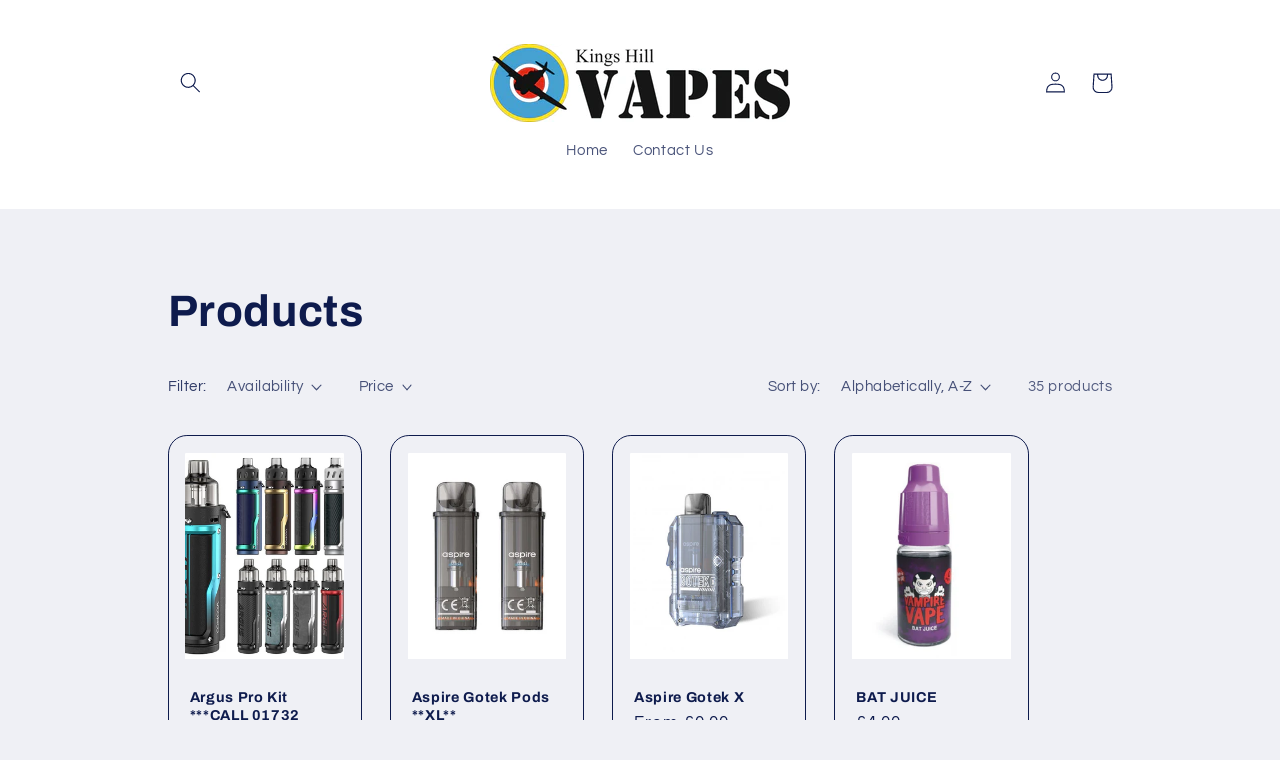

--- FILE ---
content_type: text/html; charset=utf-8
request_url: https://www.kingshillvapes.co.uk/collections/all
body_size: 33881
content:
<!doctype html>
<html class="no-js" lang="en">
  <head>
    <meta charset="utf-8">
    <meta http-equiv="X-UA-Compatible" content="IE=edge">
    <meta name="viewport" content="width=device-width,initial-scale=1">
    <meta name="theme-color" content="">
    <link rel="canonical" href="https://www.kingshillvapes.co.uk/collections/all">
    <link rel="preconnect" href="https://cdn.shopify.com" crossorigin><link rel="icon" type="image/png" href="//www.kingshillvapes.co.uk/cdn/shop/files/spifire_centre.jpg?crop=center&height=32&v=1625059225&width=32"><link rel="preconnect" href="https://fonts.shopifycdn.com" crossorigin><title>
      Products
 &ndash; Kings Hill Vapes</title>

    

    

<meta property="og:site_name" content="Kings Hill Vapes">
<meta property="og:url" content="https://www.kingshillvapes.co.uk/collections/all">
<meta property="og:title" content="Products">
<meta property="og:type" content="website">
<meta property="og:description" content="A well established and trusted shop in the heart of Kings Hill. We now have a huge range of e-liquids, vaping devices and accessories on offer. All of our other services are still available including shoe repairs, key cutting, watch batteries and engraving"><meta name="twitter:card" content="summary_large_image">
<meta name="twitter:title" content="Products">
<meta name="twitter:description" content="A well established and trusted shop in the heart of Kings Hill. We now have a huge range of e-liquids, vaping devices and accessories on offer. All of our other services are still available including shoe repairs, key cutting, watch batteries and engraving">


    <script src="//www.kingshillvapes.co.uk/cdn/shop/t/6/assets/constants.js?v=95358004781563950421681329857" defer="defer"></script>
    <script src="//www.kingshillvapes.co.uk/cdn/shop/t/6/assets/pubsub.js?v=2921868252632587581681329858" defer="defer"></script>
    <script src="//www.kingshillvapes.co.uk/cdn/shop/t/6/assets/global.js?v=127210358271191040921681329857" defer="defer"></script>
    <script>window.performance && window.performance.mark && window.performance.mark('shopify.content_for_header.start');</script><meta name="google-site-verification" content="T0umJPSte8d-0kHisE5ovlqpQu2kRdQlABYyGitJU4w">
<meta id="shopify-digital-wallet" name="shopify-digital-wallet" content="/57774964936/digital_wallets/dialog">
<meta name="shopify-checkout-api-token" content="4162040ababd8b0d594f779b0c2e3411">
<meta id="in-context-paypal-metadata" data-shop-id="57774964936" data-venmo-supported="false" data-environment="production" data-locale="en_US" data-paypal-v4="true" data-currency="GBP">
<link rel="alternate" type="application/atom+xml" title="Feed" href="/collections/all.atom" />
<link rel="next" href="/collections/all?page=2">
<script async="async" src="/checkouts/internal/preloads.js?locale=en-GB"></script>
<script id="shopify-features" type="application/json">{"accessToken":"4162040ababd8b0d594f779b0c2e3411","betas":["rich-media-storefront-analytics"],"domain":"www.kingshillvapes.co.uk","predictiveSearch":true,"shopId":57774964936,"locale":"en"}</script>
<script>var Shopify = Shopify || {};
Shopify.shop = "kings-hill-vapes.myshopify.com";
Shopify.locale = "en";
Shopify.currency = {"active":"GBP","rate":"1.0"};
Shopify.country = "GB";
Shopify.theme = {"name":"Refresh","id":132176019656,"schema_name":"Refresh","schema_version":"9.0.0","theme_store_id":1567,"role":"main"};
Shopify.theme.handle = "null";
Shopify.theme.style = {"id":null,"handle":null};
Shopify.cdnHost = "www.kingshillvapes.co.uk/cdn";
Shopify.routes = Shopify.routes || {};
Shopify.routes.root = "/";</script>
<script type="module">!function(o){(o.Shopify=o.Shopify||{}).modules=!0}(window);</script>
<script>!function(o){function n(){var o=[];function n(){o.push(Array.prototype.slice.apply(arguments))}return n.q=o,n}var t=o.Shopify=o.Shopify||{};t.loadFeatures=n(),t.autoloadFeatures=n()}(window);</script>
<script id="shop-js-analytics" type="application/json">{"pageType":"collection"}</script>
<script defer="defer" async type="module" src="//www.kingshillvapes.co.uk/cdn/shopifycloud/shop-js/modules/v2/client.init-shop-cart-sync_BN7fPSNr.en.esm.js"></script>
<script defer="defer" async type="module" src="//www.kingshillvapes.co.uk/cdn/shopifycloud/shop-js/modules/v2/chunk.common_Cbph3Kss.esm.js"></script>
<script defer="defer" async type="module" src="//www.kingshillvapes.co.uk/cdn/shopifycloud/shop-js/modules/v2/chunk.modal_DKumMAJ1.esm.js"></script>
<script type="module">
  await import("//www.kingshillvapes.co.uk/cdn/shopifycloud/shop-js/modules/v2/client.init-shop-cart-sync_BN7fPSNr.en.esm.js");
await import("//www.kingshillvapes.co.uk/cdn/shopifycloud/shop-js/modules/v2/chunk.common_Cbph3Kss.esm.js");
await import("//www.kingshillvapes.co.uk/cdn/shopifycloud/shop-js/modules/v2/chunk.modal_DKumMAJ1.esm.js");

  window.Shopify.SignInWithShop?.initShopCartSync?.({"fedCMEnabled":true,"windoidEnabled":true});

</script>
<script>(function() {
  var isLoaded = false;
  function asyncLoad() {
    if (isLoaded) return;
    isLoaded = true;
    var urls = ["https:\/\/av-northern-apps.com\/js\/agecheckerplus_mG35tH2eGxRu7PQW.js?shop=kings-hill-vapes.myshopify.com"];
    for (var i = 0; i < urls.length; i++) {
      var s = document.createElement('script');
      s.type = 'text/javascript';
      s.async = true;
      s.src = urls[i];
      var x = document.getElementsByTagName('script')[0];
      x.parentNode.insertBefore(s, x);
    }
  };
  if(window.attachEvent) {
    window.attachEvent('onload', asyncLoad);
  } else {
    window.addEventListener('load', asyncLoad, false);
  }
})();</script>
<script id="__st">var __st={"a":57774964936,"offset":0,"reqid":"f738cac7-99d6-4bc9-881c-9f2f4b9d7a5f-1770075624","pageurl":"www.kingshillvapes.co.uk\/collections\/all","u":"0522abb8d194","p":"collection"};</script>
<script>window.ShopifyPaypalV4VisibilityTracking = true;</script>
<script id="captcha-bootstrap">!function(){'use strict';const t='contact',e='account',n='new_comment',o=[[t,t],['blogs',n],['comments',n],[t,'customer']],c=[[e,'customer_login'],[e,'guest_login'],[e,'recover_customer_password'],[e,'create_customer']],r=t=>t.map((([t,e])=>`form[action*='/${t}']:not([data-nocaptcha='true']) input[name='form_type'][value='${e}']`)).join(','),a=t=>()=>t?[...document.querySelectorAll(t)].map((t=>t.form)):[];function s(){const t=[...o],e=r(t);return a(e)}const i='password',u='form_key',d=['recaptcha-v3-token','g-recaptcha-response','h-captcha-response',i],f=()=>{try{return window.sessionStorage}catch{return}},m='__shopify_v',_=t=>t.elements[u];function p(t,e,n=!1){try{const o=window.sessionStorage,c=JSON.parse(o.getItem(e)),{data:r}=function(t){const{data:e,action:n}=t;return t[m]||n?{data:e,action:n}:{data:t,action:n}}(c);for(const[e,n]of Object.entries(r))t.elements[e]&&(t.elements[e].value=n);n&&o.removeItem(e)}catch(o){console.error('form repopulation failed',{error:o})}}const l='form_type',E='cptcha';function T(t){t.dataset[E]=!0}const w=window,h=w.document,L='Shopify',v='ce_forms',y='captcha';let A=!1;((t,e)=>{const n=(g='f06e6c50-85a8-45c8-87d0-21a2b65856fe',I='https://cdn.shopify.com/shopifycloud/storefront-forms-hcaptcha/ce_storefront_forms_captcha_hcaptcha.v1.5.2.iife.js',D={infoText:'Protected by hCaptcha',privacyText:'Privacy',termsText:'Terms'},(t,e,n)=>{const o=w[L][v],c=o.bindForm;if(c)return c(t,g,e,D).then(n);var r;o.q.push([[t,g,e,D],n]),r=I,A||(h.body.append(Object.assign(h.createElement('script'),{id:'captcha-provider',async:!0,src:r})),A=!0)});var g,I,D;w[L]=w[L]||{},w[L][v]=w[L][v]||{},w[L][v].q=[],w[L][y]=w[L][y]||{},w[L][y].protect=function(t,e){n(t,void 0,e),T(t)},Object.freeze(w[L][y]),function(t,e,n,w,h,L){const[v,y,A,g]=function(t,e,n){const i=e?o:[],u=t?c:[],d=[...i,...u],f=r(d),m=r(i),_=r(d.filter((([t,e])=>n.includes(e))));return[a(f),a(m),a(_),s()]}(w,h,L),I=t=>{const e=t.target;return e instanceof HTMLFormElement?e:e&&e.form},D=t=>v().includes(t);t.addEventListener('submit',(t=>{const e=I(t);if(!e)return;const n=D(e)&&!e.dataset.hcaptchaBound&&!e.dataset.recaptchaBound,o=_(e),c=g().includes(e)&&(!o||!o.value);(n||c)&&t.preventDefault(),c&&!n&&(function(t){try{if(!f())return;!function(t){const e=f();if(!e)return;const n=_(t);if(!n)return;const o=n.value;o&&e.removeItem(o)}(t);const e=Array.from(Array(32),(()=>Math.random().toString(36)[2])).join('');!function(t,e){_(t)||t.append(Object.assign(document.createElement('input'),{type:'hidden',name:u})),t.elements[u].value=e}(t,e),function(t,e){const n=f();if(!n)return;const o=[...t.querySelectorAll(`input[type='${i}']`)].map((({name:t})=>t)),c=[...d,...o],r={};for(const[a,s]of new FormData(t).entries())c.includes(a)||(r[a]=s);n.setItem(e,JSON.stringify({[m]:1,action:t.action,data:r}))}(t,e)}catch(e){console.error('failed to persist form',e)}}(e),e.submit())}));const S=(t,e)=>{t&&!t.dataset[E]&&(n(t,e.some((e=>e===t))),T(t))};for(const o of['focusin','change'])t.addEventListener(o,(t=>{const e=I(t);D(e)&&S(e,y())}));const B=e.get('form_key'),M=e.get(l),P=B&&M;t.addEventListener('DOMContentLoaded',(()=>{const t=y();if(P)for(const e of t)e.elements[l].value===M&&p(e,B);[...new Set([...A(),...v().filter((t=>'true'===t.dataset.shopifyCaptcha))])].forEach((e=>S(e,t)))}))}(h,new URLSearchParams(w.location.search),n,t,e,['guest_login'])})(!0,!0)}();</script>
<script integrity="sha256-4kQ18oKyAcykRKYeNunJcIwy7WH5gtpwJnB7kiuLZ1E=" data-source-attribution="shopify.loadfeatures" defer="defer" src="//www.kingshillvapes.co.uk/cdn/shopifycloud/storefront/assets/storefront/load_feature-a0a9edcb.js" crossorigin="anonymous"></script>
<script data-source-attribution="shopify.dynamic_checkout.dynamic.init">var Shopify=Shopify||{};Shopify.PaymentButton=Shopify.PaymentButton||{isStorefrontPortableWallets:!0,init:function(){window.Shopify.PaymentButton.init=function(){};var t=document.createElement("script");t.src="https://www.kingshillvapes.co.uk/cdn/shopifycloud/portable-wallets/latest/portable-wallets.en.js",t.type="module",document.head.appendChild(t)}};
</script>
<script data-source-attribution="shopify.dynamic_checkout.buyer_consent">
  function portableWalletsHideBuyerConsent(e){var t=document.getElementById("shopify-buyer-consent"),n=document.getElementById("shopify-subscription-policy-button");t&&n&&(t.classList.add("hidden"),t.setAttribute("aria-hidden","true"),n.removeEventListener("click",e))}function portableWalletsShowBuyerConsent(e){var t=document.getElementById("shopify-buyer-consent"),n=document.getElementById("shopify-subscription-policy-button");t&&n&&(t.classList.remove("hidden"),t.removeAttribute("aria-hidden"),n.addEventListener("click",e))}window.Shopify?.PaymentButton&&(window.Shopify.PaymentButton.hideBuyerConsent=portableWalletsHideBuyerConsent,window.Shopify.PaymentButton.showBuyerConsent=portableWalletsShowBuyerConsent);
</script>
<script data-source-attribution="shopify.dynamic_checkout.cart.bootstrap">document.addEventListener("DOMContentLoaded",(function(){function t(){return document.querySelector("shopify-accelerated-checkout-cart, shopify-accelerated-checkout")}if(t())Shopify.PaymentButton.init();else{new MutationObserver((function(e,n){t()&&(Shopify.PaymentButton.init(),n.disconnect())})).observe(document.body,{childList:!0,subtree:!0})}}));
</script>
<link id="shopify-accelerated-checkout-styles" rel="stylesheet" media="screen" href="https://www.kingshillvapes.co.uk/cdn/shopifycloud/portable-wallets/latest/accelerated-checkout-backwards-compat.css" crossorigin="anonymous">
<style id="shopify-accelerated-checkout-cart">
        #shopify-buyer-consent {
  margin-top: 1em;
  display: inline-block;
  width: 100%;
}

#shopify-buyer-consent.hidden {
  display: none;
}

#shopify-subscription-policy-button {
  background: none;
  border: none;
  padding: 0;
  text-decoration: underline;
  font-size: inherit;
  cursor: pointer;
}

#shopify-subscription-policy-button::before {
  box-shadow: none;
}

      </style>
<script id="sections-script" data-sections="header" defer="defer" src="//www.kingshillvapes.co.uk/cdn/shop/t/6/compiled_assets/scripts.js?v=599"></script>
<script>window.performance && window.performance.mark && window.performance.mark('shopify.content_for_header.end');</script>


    <style data-shopify>
      @font-face {
  font-family: Questrial;
  font-weight: 400;
  font-style: normal;
  font-display: swap;
  src: url("//www.kingshillvapes.co.uk/cdn/fonts/questrial/questrial_n4.66abac5d8209a647b4bf8089b0451928ef144c07.woff2") format("woff2"),
       url("//www.kingshillvapes.co.uk/cdn/fonts/questrial/questrial_n4.e86c53e77682db9bf4b0ee2dd71f214dc16adda4.woff") format("woff");
}

      
      
      
      @font-face {
  font-family: Archivo;
  font-weight: 700;
  font-style: normal;
  font-display: swap;
  src: url("//www.kingshillvapes.co.uk/cdn/fonts/archivo/archivo_n7.651b020b3543640c100112be6f1c1b8e816c7f13.woff2") format("woff2"),
       url("//www.kingshillvapes.co.uk/cdn/fonts/archivo/archivo_n7.7e9106d320e6594976a7dcb57957f3e712e83c96.woff") format("woff");
}


      :root {
        --font-body-family: Questrial, sans-serif;
        --font-body-style: normal;
        --font-body-weight: 400;
        --font-body-weight-bold: 700;

        --font-heading-family: Archivo, sans-serif;
        --font-heading-style: normal;
        --font-heading-weight: 700;

        --font-body-scale: 1.05;
        --font-heading-scale: 1.0476190476190477;

        --color-base-text: 14, 27, 77;
        --color-shadow: 14, 27, 77;
        --color-base-background-1: 239, 240, 245;
        --color-base-background-2: 255, 255, 255;
        --color-base-solid-button-labels: 255, 255, 255;
        --color-base-outline-button-labels: 14, 27, 77;
        --color-base-accent-1: 71, 112, 219;
        --color-base-accent-2: 14, 27, 77;
        --payment-terms-background-color: #eff0f5;

        --gradient-base-background-1: #eff0f5;
        --gradient-base-background-2: #FFFFFF;
        --gradient-base-accent-1: #4770db;
        --gradient-base-accent-2: #0e1b4d;

        --media-padding: px;
        --media-border-opacity: 0.1;
        --media-border-width: 0px;
        --media-radius: 20px;
        --media-shadow-opacity: 0.0;
        --media-shadow-horizontal-offset: 0px;
        --media-shadow-vertical-offset: 4px;
        --media-shadow-blur-radius: 5px;
        --media-shadow-visible: 0;

        --page-width: 100rem;
        --page-width-margin: 0rem;

        --product-card-image-padding: 1.6rem;
        --product-card-corner-radius: 1.8rem;
        --product-card-text-alignment: left;
        --product-card-border-width: 0.1rem;
        --product-card-border-opacity: 1.0;
        --product-card-shadow-opacity: 0.0;
        --product-card-shadow-visible: 0;
        --product-card-shadow-horizontal-offset: 0.0rem;
        --product-card-shadow-vertical-offset: 0.4rem;
        --product-card-shadow-blur-radius: 0.5rem;

        --collection-card-image-padding: 1.6rem;
        --collection-card-corner-radius: 1.8rem;
        --collection-card-text-alignment: left;
        --collection-card-border-width: 0.1rem;
        --collection-card-border-opacity: 1.0;
        --collection-card-shadow-opacity: 0.0;
        --collection-card-shadow-visible: 0;
        --collection-card-shadow-horizontal-offset: 0.0rem;
        --collection-card-shadow-vertical-offset: 0.4rem;
        --collection-card-shadow-blur-radius: 0.5rem;

        --blog-card-image-padding: 1.6rem;
        --blog-card-corner-radius: 1.8rem;
        --blog-card-text-alignment: left;
        --blog-card-border-width: 0.1rem;
        --blog-card-border-opacity: 1.0;
        --blog-card-shadow-opacity: 0.0;
        --blog-card-shadow-visible: 0;
        --blog-card-shadow-horizontal-offset: 0.0rem;
        --blog-card-shadow-vertical-offset: 0.4rem;
        --blog-card-shadow-blur-radius: 0.5rem;

        --badge-corner-radius: 0.0rem;

        --popup-border-width: 3px;
        --popup-border-opacity: 0.1;
        --popup-corner-radius: 18px;
        --popup-shadow-opacity: 0.0;
        --popup-shadow-horizontal-offset: 0px;
        --popup-shadow-vertical-offset: 4px;
        --popup-shadow-blur-radius: 5px;

        --drawer-border-width: 0px;
        --drawer-border-opacity: 0.1;
        --drawer-shadow-opacity: 0.0;
        --drawer-shadow-horizontal-offset: 0px;
        --drawer-shadow-vertical-offset: 4px;
        --drawer-shadow-blur-radius: 5px;

        --spacing-sections-desktop: 0px;
        --spacing-sections-mobile: 0px;

        --grid-desktop-vertical-spacing: 28px;
        --grid-desktop-horizontal-spacing: 28px;
        --grid-mobile-vertical-spacing: 14px;
        --grid-mobile-horizontal-spacing: 14px;

        --text-boxes-border-opacity: 0.1;
        --text-boxes-border-width: 0px;
        --text-boxes-radius: 20px;
        --text-boxes-shadow-opacity: 0.0;
        --text-boxes-shadow-visible: 0;
        --text-boxes-shadow-horizontal-offset: 0px;
        --text-boxes-shadow-vertical-offset: 4px;
        --text-boxes-shadow-blur-radius: 5px;

        --buttons-radius: 40px;
        --buttons-radius-outset: 41px;
        --buttons-border-width: 1px;
        --buttons-border-opacity: 1.0;
        --buttons-shadow-opacity: 0.0;
        --buttons-shadow-visible: 0;
        --buttons-shadow-horizontal-offset: 0px;
        --buttons-shadow-vertical-offset: 4px;
        --buttons-shadow-blur-radius: 5px;
        --buttons-border-offset: 0.3px;

        --inputs-radius: 26px;
        --inputs-border-width: 1px;
        --inputs-border-opacity: 0.55;
        --inputs-shadow-opacity: 0.0;
        --inputs-shadow-horizontal-offset: 0px;
        --inputs-margin-offset: 0px;
        --inputs-shadow-vertical-offset: 4px;
        --inputs-shadow-blur-radius: 5px;
        --inputs-radius-outset: 27px;

        --variant-pills-radius: 40px;
        --variant-pills-border-width: 1px;
        --variant-pills-border-opacity: 0.55;
        --variant-pills-shadow-opacity: 0.0;
        --variant-pills-shadow-horizontal-offset: 0px;
        --variant-pills-shadow-vertical-offset: 4px;
        --variant-pills-shadow-blur-radius: 5px;
      }

      *,
      *::before,
      *::after {
        box-sizing: inherit;
      }

      html {
        box-sizing: border-box;
        font-size: calc(var(--font-body-scale) * 62.5%);
        height: 100%;
      }

      body {
        display: grid;
        grid-template-rows: auto auto 1fr auto;
        grid-template-columns: 100%;
        min-height: 100%;
        margin: 0;
        font-size: 1.5rem;
        letter-spacing: 0.06rem;
        line-height: calc(1 + 0.8 / var(--font-body-scale));
        font-family: var(--font-body-family);
        font-style: var(--font-body-style);
        font-weight: var(--font-body-weight);
      }

      @media screen and (min-width: 750px) {
        body {
          font-size: 1.6rem;
        }
      }
    </style>

    <link href="//www.kingshillvapes.co.uk/cdn/shop/t/6/assets/base.css?v=140624990073879848751681329856" rel="stylesheet" type="text/css" media="all" />
<link rel="preload" as="font" href="//www.kingshillvapes.co.uk/cdn/fonts/questrial/questrial_n4.66abac5d8209a647b4bf8089b0451928ef144c07.woff2" type="font/woff2" crossorigin><link rel="preload" as="font" href="//www.kingshillvapes.co.uk/cdn/fonts/archivo/archivo_n7.651b020b3543640c100112be6f1c1b8e816c7f13.woff2" type="font/woff2" crossorigin><link rel="stylesheet" href="//www.kingshillvapes.co.uk/cdn/shop/t/6/assets/component-predictive-search.css?v=85913294783299393391681329857" media="print" onload="this.media='all'"><script>document.documentElement.className = document.documentElement.className.replace('no-js', 'js');
    if (Shopify.designMode) {
      document.documentElement.classList.add('shopify-design-mode');
    }
    </script>
  <link href="https://monorail-edge.shopifysvc.com" rel="dns-prefetch">
<script>(function(){if ("sendBeacon" in navigator && "performance" in window) {try {var session_token_from_headers = performance.getEntriesByType('navigation')[0].serverTiming.find(x => x.name == '_s').description;} catch {var session_token_from_headers = undefined;}var session_cookie_matches = document.cookie.match(/_shopify_s=([^;]*)/);var session_token_from_cookie = session_cookie_matches && session_cookie_matches.length === 2 ? session_cookie_matches[1] : "";var session_token = session_token_from_headers || session_token_from_cookie || "";function handle_abandonment_event(e) {var entries = performance.getEntries().filter(function(entry) {return /monorail-edge.shopifysvc.com/.test(entry.name);});if (!window.abandonment_tracked && entries.length === 0) {window.abandonment_tracked = true;var currentMs = Date.now();var navigation_start = performance.timing.navigationStart;var payload = {shop_id: 57774964936,url: window.location.href,navigation_start,duration: currentMs - navigation_start,session_token,page_type: "collection"};window.navigator.sendBeacon("https://monorail-edge.shopifysvc.com/v1/produce", JSON.stringify({schema_id: "online_store_buyer_site_abandonment/1.1",payload: payload,metadata: {event_created_at_ms: currentMs,event_sent_at_ms: currentMs}}));}}window.addEventListener('pagehide', handle_abandonment_event);}}());</script>
<script id="web-pixels-manager-setup">(function e(e,d,r,n,o){if(void 0===o&&(o={}),!Boolean(null===(a=null===(i=window.Shopify)||void 0===i?void 0:i.analytics)||void 0===a?void 0:a.replayQueue)){var i,a;window.Shopify=window.Shopify||{};var t=window.Shopify;t.analytics=t.analytics||{};var s=t.analytics;s.replayQueue=[],s.publish=function(e,d,r){return s.replayQueue.push([e,d,r]),!0};try{self.performance.mark("wpm:start")}catch(e){}var l=function(){var e={modern:/Edge?\/(1{2}[4-9]|1[2-9]\d|[2-9]\d{2}|\d{4,})\.\d+(\.\d+|)|Firefox\/(1{2}[4-9]|1[2-9]\d|[2-9]\d{2}|\d{4,})\.\d+(\.\d+|)|Chrom(ium|e)\/(9{2}|\d{3,})\.\d+(\.\d+|)|(Maci|X1{2}).+ Version\/(15\.\d+|(1[6-9]|[2-9]\d|\d{3,})\.\d+)([,.]\d+|)( \(\w+\)|)( Mobile\/\w+|) Safari\/|Chrome.+OPR\/(9{2}|\d{3,})\.\d+\.\d+|(CPU[ +]OS|iPhone[ +]OS|CPU[ +]iPhone|CPU IPhone OS|CPU iPad OS)[ +]+(15[._]\d+|(1[6-9]|[2-9]\d|\d{3,})[._]\d+)([._]\d+|)|Android:?[ /-](13[3-9]|1[4-9]\d|[2-9]\d{2}|\d{4,})(\.\d+|)(\.\d+|)|Android.+Firefox\/(13[5-9]|1[4-9]\d|[2-9]\d{2}|\d{4,})\.\d+(\.\d+|)|Android.+Chrom(ium|e)\/(13[3-9]|1[4-9]\d|[2-9]\d{2}|\d{4,})\.\d+(\.\d+|)|SamsungBrowser\/([2-9]\d|\d{3,})\.\d+/,legacy:/Edge?\/(1[6-9]|[2-9]\d|\d{3,})\.\d+(\.\d+|)|Firefox\/(5[4-9]|[6-9]\d|\d{3,})\.\d+(\.\d+|)|Chrom(ium|e)\/(5[1-9]|[6-9]\d|\d{3,})\.\d+(\.\d+|)([\d.]+$|.*Safari\/(?![\d.]+ Edge\/[\d.]+$))|(Maci|X1{2}).+ Version\/(10\.\d+|(1[1-9]|[2-9]\d|\d{3,})\.\d+)([,.]\d+|)( \(\w+\)|)( Mobile\/\w+|) Safari\/|Chrome.+OPR\/(3[89]|[4-9]\d|\d{3,})\.\d+\.\d+|(CPU[ +]OS|iPhone[ +]OS|CPU[ +]iPhone|CPU IPhone OS|CPU iPad OS)[ +]+(10[._]\d+|(1[1-9]|[2-9]\d|\d{3,})[._]\d+)([._]\d+|)|Android:?[ /-](13[3-9]|1[4-9]\d|[2-9]\d{2}|\d{4,})(\.\d+|)(\.\d+|)|Mobile Safari.+OPR\/([89]\d|\d{3,})\.\d+\.\d+|Android.+Firefox\/(13[5-9]|1[4-9]\d|[2-9]\d{2}|\d{4,})\.\d+(\.\d+|)|Android.+Chrom(ium|e)\/(13[3-9]|1[4-9]\d|[2-9]\d{2}|\d{4,})\.\d+(\.\d+|)|Android.+(UC? ?Browser|UCWEB|U3)[ /]?(15\.([5-9]|\d{2,})|(1[6-9]|[2-9]\d|\d{3,})\.\d+)\.\d+|SamsungBrowser\/(5\.\d+|([6-9]|\d{2,})\.\d+)|Android.+MQ{2}Browser\/(14(\.(9|\d{2,})|)|(1[5-9]|[2-9]\d|\d{3,})(\.\d+|))(\.\d+|)|K[Aa][Ii]OS\/(3\.\d+|([4-9]|\d{2,})\.\d+)(\.\d+|)/},d=e.modern,r=e.legacy,n=navigator.userAgent;return n.match(d)?"modern":n.match(r)?"legacy":"unknown"}(),u="modern"===l?"modern":"legacy",c=(null!=n?n:{modern:"",legacy:""})[u],f=function(e){return[e.baseUrl,"/wpm","/b",e.hashVersion,"modern"===e.buildTarget?"m":"l",".js"].join("")}({baseUrl:d,hashVersion:r,buildTarget:u}),m=function(e){var d=e.version,r=e.bundleTarget,n=e.surface,o=e.pageUrl,i=e.monorailEndpoint;return{emit:function(e){var a=e.status,t=e.errorMsg,s=(new Date).getTime(),l=JSON.stringify({metadata:{event_sent_at_ms:s},events:[{schema_id:"web_pixels_manager_load/3.1",payload:{version:d,bundle_target:r,page_url:o,status:a,surface:n,error_msg:t},metadata:{event_created_at_ms:s}}]});if(!i)return console&&console.warn&&console.warn("[Web Pixels Manager] No Monorail endpoint provided, skipping logging."),!1;try{return self.navigator.sendBeacon.bind(self.navigator)(i,l)}catch(e){}var u=new XMLHttpRequest;try{return u.open("POST",i,!0),u.setRequestHeader("Content-Type","text/plain"),u.send(l),!0}catch(e){return console&&console.warn&&console.warn("[Web Pixels Manager] Got an unhandled error while logging to Monorail."),!1}}}}({version:r,bundleTarget:l,surface:e.surface,pageUrl:self.location.href,monorailEndpoint:e.monorailEndpoint});try{o.browserTarget=l,function(e){var d=e.src,r=e.async,n=void 0===r||r,o=e.onload,i=e.onerror,a=e.sri,t=e.scriptDataAttributes,s=void 0===t?{}:t,l=document.createElement("script"),u=document.querySelector("head"),c=document.querySelector("body");if(l.async=n,l.src=d,a&&(l.integrity=a,l.crossOrigin="anonymous"),s)for(var f in s)if(Object.prototype.hasOwnProperty.call(s,f))try{l.dataset[f]=s[f]}catch(e){}if(o&&l.addEventListener("load",o),i&&l.addEventListener("error",i),u)u.appendChild(l);else{if(!c)throw new Error("Did not find a head or body element to append the script");c.appendChild(l)}}({src:f,async:!0,onload:function(){if(!function(){var e,d;return Boolean(null===(d=null===(e=window.Shopify)||void 0===e?void 0:e.analytics)||void 0===d?void 0:d.initialized)}()){var d=window.webPixelsManager.init(e)||void 0;if(d){var r=window.Shopify.analytics;r.replayQueue.forEach((function(e){var r=e[0],n=e[1],o=e[2];d.publishCustomEvent(r,n,o)})),r.replayQueue=[],r.publish=d.publishCustomEvent,r.visitor=d.visitor,r.initialized=!0}}},onerror:function(){return m.emit({status:"failed",errorMsg:"".concat(f," has failed to load")})},sri:function(e){var d=/^sha384-[A-Za-z0-9+/=]+$/;return"string"==typeof e&&d.test(e)}(c)?c:"",scriptDataAttributes:o}),m.emit({status:"loading"})}catch(e){m.emit({status:"failed",errorMsg:(null==e?void 0:e.message)||"Unknown error"})}}})({shopId: 57774964936,storefrontBaseUrl: "https://www.kingshillvapes.co.uk",extensionsBaseUrl: "https://extensions.shopifycdn.com/cdn/shopifycloud/web-pixels-manager",monorailEndpoint: "https://monorail-edge.shopifysvc.com/unstable/produce_batch",surface: "storefront-renderer",enabledBetaFlags: ["2dca8a86"],webPixelsConfigList: [{"id":"shopify-app-pixel","configuration":"{}","eventPayloadVersion":"v1","runtimeContext":"STRICT","scriptVersion":"0450","apiClientId":"shopify-pixel","type":"APP","privacyPurposes":["ANALYTICS","MARKETING"]},{"id":"shopify-custom-pixel","eventPayloadVersion":"v1","runtimeContext":"LAX","scriptVersion":"0450","apiClientId":"shopify-pixel","type":"CUSTOM","privacyPurposes":["ANALYTICS","MARKETING"]}],isMerchantRequest: false,initData: {"shop":{"name":"Kings Hill Vapes","paymentSettings":{"currencyCode":"GBP"},"myshopifyDomain":"kings-hill-vapes.myshopify.com","countryCode":"GB","storefrontUrl":"https:\/\/www.kingshillvapes.co.uk"},"customer":null,"cart":null,"checkout":null,"productVariants":[],"purchasingCompany":null},},"https://www.kingshillvapes.co.uk/cdn","3918e4e0wbf3ac3cepc5707306mb02b36c6",{"modern":"","legacy":""},{"shopId":"57774964936","storefrontBaseUrl":"https:\/\/www.kingshillvapes.co.uk","extensionBaseUrl":"https:\/\/extensions.shopifycdn.com\/cdn\/shopifycloud\/web-pixels-manager","surface":"storefront-renderer","enabledBetaFlags":"[\"2dca8a86\"]","isMerchantRequest":"false","hashVersion":"3918e4e0wbf3ac3cepc5707306mb02b36c6","publish":"custom","events":"[[\"page_viewed\",{}],[\"collection_viewed\",{\"collection\":{\"id\":\"\",\"title\":\"Products\",\"productVariants\":[{\"price\":{\"amount\":39.99,\"currencyCode\":\"GBP\"},\"product\":{\"title\":\"Argus Pro Kit ***CALL 01732 841151 TO CHECK COLOUR AVAILABILITY***\",\"vendor\":\"VooPoo\",\"id\":\"7379328041160\",\"untranslatedTitle\":\"Argus Pro Kit ***CALL 01732 841151 TO CHECK COLOUR AVAILABILITY***\",\"url\":\"\/products\/argus-pro-kit-1-free-bottle-of-e-liquid-in-store-only\",\"type\":\"Vape Kits\"},\"id\":\"42056006303944\",\"image\":{\"src\":\"\/\/www.kingshillvapes.co.uk\/cdn\/shop\/products\/voopoo-argus-pro-pod-kit-80w-3000mah.png?v=1657721366\"},\"sku\":\"\",\"title\":\"Litchi Leather Red\",\"untranslatedTitle\":\"Litchi Leather Red\"},{\"price\":{\"amount\":5.99,\"currencyCode\":\"GBP\"},\"product\":{\"title\":\"Aspire Gotek Pods **XL**\",\"vendor\":\"Aspire\",\"id\":\"7539968311496\",\"untranslatedTitle\":\"Aspire Gotek Pods **XL**\",\"url\":\"\/products\/aspire-gotek-pods\",\"type\":\"\"},\"id\":\"42648305107144\",\"image\":{\"src\":\"\/\/www.kingshillvapes.co.uk\/cdn\/shop\/products\/aspire-gotek-x-pods-550x550.jpg?v=1681294836\"},\"sku\":\"\",\"title\":\"Default Title\",\"untranslatedTitle\":\"Default Title\"},{\"price\":{\"amount\":9.99,\"currencyCode\":\"GBP\"},\"product\":{\"title\":\"Aspire Gotek X\",\"vendor\":\"Aspire\",\"id\":\"7539966476488\",\"untranslatedTitle\":\"Aspire Gotek X\",\"url\":\"\/products\/aspire-gotek-x\",\"type\":\"Starter kit\"},\"id\":\"42648297439432\",\"image\":{\"src\":\"\/\/www.kingshillvapes.co.uk\/cdn\/shop\/products\/Aspire-gotek-x-uk-550x550h.jpg?v=1681294495\"},\"sku\":\"\",\"title\":\"Pink\",\"untranslatedTitle\":\"Pink\"},{\"price\":{\"amount\":4.0,\"currencyCode\":\"GBP\"},\"product\":{\"title\":\"BAT JUICE\",\"vendor\":\"Vampire Vape\",\"id\":\"6921657024712\",\"untranslatedTitle\":\"BAT JUICE\",\"url\":\"\/products\/copy-of-berry-menthol-10ml-vampire-vape-e-liquid\",\"type\":\"10ml e-liquid\"},\"id\":\"40425698656456\",\"image\":{\"src\":\"\/\/www.kingshillvapes.co.uk\/cdn\/shop\/products\/batjuice2.jpg?v=1638966419\"},\"sku\":\"\",\"title\":\"3mg\",\"untranslatedTitle\":\"3mg\"},{\"price\":{\"amount\":4.0,\"currencyCode\":\"GBP\"},\"product\":{\"title\":\"BERRY MENTHOL\",\"vendor\":\"Vampire Vape\",\"id\":\"6921656238280\",\"untranslatedTitle\":\"BERRY MENTHOL\",\"url\":\"\/products\/copy-of-cherry-tree-10ml-vampire-vape-e-liquid\",\"type\":\"10ml e-liquid\"},\"id\":\"40425163030728\",\"image\":{\"src\":\"\/\/www.kingshillvapes.co.uk\/cdn\/shop\/products\/berrymenthol.jpg?v=1638966503\"},\"sku\":null,\"title\":\"3mg\",\"untranslatedTitle\":\"3mg\"},{\"price\":{\"amount\":4.0,\"currencyCode\":\"GBP\"},\"product\":{\"title\":\"BLACK JACK\",\"vendor\":\"Vampire Vape\",\"id\":\"6921605087432\",\"untranslatedTitle\":\"BLACK JACK\",\"url\":\"\/products\/copy-of-pinkman-10ml-vampire-vape-e-liquid\",\"type\":\"10ml e-liquid\"},\"id\":\"40424774009032\",\"image\":{\"src\":\"\/\/www.kingshillvapes.co.uk\/cdn\/shop\/products\/blackjack.jpg?v=1638966608\"},\"sku\":null,\"title\":\"3mg\",\"untranslatedTitle\":\"3mg\"},{\"price\":{\"amount\":4.0,\"currencyCode\":\"GBP\"},\"product\":{\"title\":\"BLACKCURRANT\",\"vendor\":\"Vampire Vape\",\"id\":\"6921628451016\",\"untranslatedTitle\":\"BLACKCURRANT\",\"url\":\"\/products\/copy-of-black-ice-10ml-vampire-vape-e-liquid\",\"type\":\"10ml e-liquid\"},\"id\":\"40424944533704\",\"image\":{\"src\":\"\/\/www.kingshillvapes.co.uk\/cdn\/shop\/products\/blackcurrant.jpg?v=1638966638\"},\"sku\":null,\"title\":\"3mg\",\"untranslatedTitle\":\"3mg\"},{\"price\":{\"amount\":4.0,\"currencyCode\":\"GBP\"},\"product\":{\"title\":\"BLOOD SUKKA\",\"vendor\":\"Vampire Vape\",\"id\":\"6921657811144\",\"untranslatedTitle\":\"BLOOD SUKKA\",\"url\":\"\/products\/copy-of-bat-juice-10ml-vampire-vape-e-liquid\",\"type\":\"10ml e-liquid\"},\"id\":\"40425177284808\",\"image\":{\"src\":\"\/\/www.kingshillvapes.co.uk\/cdn\/shop\/products\/bloodsukka.jpg?v=1638966710\"},\"sku\":null,\"title\":\"3mg\",\"untranslatedTitle\":\"3mg\"},{\"price\":{\"amount\":4.0,\"currencyCode\":\"GBP\"},\"product\":{\"title\":\"CATAPULT\",\"vendor\":\"Vampire Vape\",\"id\":\"6921658695880\",\"untranslatedTitle\":\"CATAPULT\",\"url\":\"\/products\/copy-of-blood-sukka-10ml-vampire-vape-e-liquid\",\"type\":\"10ml e-liquid\"},\"id\":\"40425183477960\",\"image\":{\"src\":\"\/\/www.kingshillvapes.co.uk\/cdn\/shop\/products\/catapult.jpg?v=1638966736\"},\"sku\":null,\"title\":\"3mg\",\"untranslatedTitle\":\"3mg\"},{\"price\":{\"amount\":4.0,\"currencyCode\":\"GBP\"},\"product\":{\"title\":\"Disposable Inspired Flavours\",\"vendor\":\"Mix Labs\",\"id\":\"7530142400712\",\"untranslatedTitle\":\"Disposable Inspired Flavours\",\"url\":\"\/products\/mix-labs-bar-flavours\",\"type\":\"10ml e-liquid\"},\"id\":\"42614268690632\",\"image\":{\"src\":\"\/\/www.kingshillvapes.co.uk\/cdn\/shop\/products\/mix-labs-disposable-salts-blue-raspberry-lemonade-clear-black-lid-bg.webp?v=1679670556\"},\"sku\":\"\",\"title\":\"Blue Razz Lemonade \/ 10mg\",\"untranslatedTitle\":\"Blue Razz Lemonade \/ 10mg\"},{\"price\":{\"amount\":5.99,\"currencyCode\":\"GBP\"},\"product\":{\"title\":\"ELF Bar ELFA PRO Prefilled Pods Twin Pack\",\"vendor\":\"Kings Hill Vapes\",\"id\":\"7530195550408\",\"untranslatedTitle\":\"ELF Bar ELFA PRO Prefilled Pods Twin Pack\",\"url\":\"\/products\/elf-bar-elfa-prefilled-pods\",\"type\":\"Disposable Pod\"},\"id\":\"42614361096392\",\"image\":{\"src\":\"\/\/www.kingshillvapes.co.uk\/cdn\/shop\/files\/ApplePeach.jpg?v=1706197731\"},\"sku\":\"\",\"title\":\"Apple Peach\",\"untranslatedTitle\":\"Apple Peach\"},{\"price\":{\"amount\":4.0,\"currencyCode\":\"GBP\"},\"product\":{\"title\":\"HEISENBERG\",\"vendor\":\"Vampire Vape\",\"id\":\"6921579757768\",\"untranslatedTitle\":\"HEISENBERG\",\"url\":\"\/products\/heisenberg-10ml-vampire-vape-e-liquid\",\"type\":\"10ml e-liquid\"},\"id\":\"40424578449608\",\"image\":{\"src\":\"\/\/www.kingshillvapes.co.uk\/cdn\/shop\/products\/Heisenber4for12_bd3f09c6-8c13-4e9e-9413-456e0e910080.jpg?v=1638972488\"},\"sku\":\"\",\"title\":\"3mg\",\"untranslatedTitle\":\"3mg\"},{\"price\":{\"amount\":4.0,\"currencyCode\":\"GBP\"},\"product\":{\"title\":\"ICE MENTHOL\",\"vendor\":\"Vampire Vape\",\"id\":\"6921606496456\",\"untranslatedTitle\":\"ICE MENTHOL\",\"url\":\"\/products\/copy-of-black-jack-10ml-vampire-vape-e-liquid\",\"type\":\"10ml e-liquid\"},\"id\":\"40424789868744\",\"image\":{\"src\":\"\/\/www.kingshillvapes.co.uk\/cdn\/shop\/products\/icementhol.jpg?v=1638973878\"},\"sku\":null,\"title\":\"3mg\",\"untranslatedTitle\":\"3mg\"},{\"price\":{\"amount\":29.99,\"currencyCode\":\"GBP\"},\"product\":{\"title\":\"Innokin Endura T20s Kit ***CALL 01732 841151 TO CHECK COLOUR AVAILABILITY***\",\"vendor\":\"Innokin\",\"id\":\"6934085435592\",\"untranslatedTitle\":\"Innokin Endura T20s Kit ***CALL 01732 841151 TO CHECK COLOUR AVAILABILITY***\",\"url\":\"\/products\/innokin-endura-t20s-kit\",\"type\":\"Starter kit\"},\"id\":\"40473324323016\",\"image\":{\"src\":\"\/\/www.kingshillvapes.co.uk\/cdn\/shop\/products\/endura-t20s-3__05742.1508498877.jpg?v=1625577200\"},\"sku\":\"innokin t20s-1\",\"title\":\"Black\",\"untranslatedTitle\":\"Black\"},{\"price\":{\"amount\":16.99,\"currencyCode\":\"GBP\"},\"product\":{\"title\":\"MEJUSA 100ml\",\"vendor\":\"Mejusa\",\"id\":\"6926243299528\",\"untranslatedTitle\":\"MEJUSA 100ml\",\"url\":\"\/products\/copy-of-medusa-salts\",\"type\":\"100ml e-liquid\"},\"id\":\"40442876920008\",\"image\":{\"src\":\"\/\/www.kingshillvapes.co.uk\/cdn\/shop\/products\/hbm-brew-shortfill-mejusa.jpg?v=1681332517\"},\"sku\":\"medusa 100ml\",\"title\":\"HBM Brew\",\"untranslatedTitle\":\"HBM Brew\"},{\"price\":{\"amount\":2.5,\"currencyCode\":\"GBP\"},\"product\":{\"title\":\"Mejusa Salts\",\"vendor\":\"Mejusa Salts\",\"id\":\"6924891750600\",\"untranslatedTitle\":\"Mejusa Salts\",\"url\":\"\/products\/medusa-salts\",\"type\":\"Nic Salts\"},\"id\":\"40436695826632\",\"image\":{\"src\":\"\/\/www.kingshillvapes.co.uk\/cdn\/shop\/products\/MEJUSA-MAIN-LOGO.png?v=1639481060\"},\"sku\":\"Medusa salts-1\",\"title\":\"HBM Brew \/ 10mg\",\"untranslatedTitle\":\"HBM Brew \/ 10mg\"},{\"price\":{\"amount\":1.0,\"currencyCode\":\"GBP\"},\"product\":{\"title\":\"Nicotine Shots\",\"vendor\":\"Big Bold\",\"id\":\"6938121502920\",\"untranslatedTitle\":\"Nicotine Shots\",\"url\":\"\/products\/nicotine-shots\",\"type\":\"10ml e-liquid\"},\"id\":\"40483526082760\",\"image\":{\"src\":\"\/\/www.kingshillvapes.co.uk\/cdn\/shop\/products\/nicshot.jpg?v=1625740278\"},\"sku\":\"nic shots-1\",\"title\":\"Nic Shot 50\/50 18mg\",\"untranslatedTitle\":\"Nic Shot 50\/50 18mg\"},{\"price\":{\"amount\":4.0,\"currencyCode\":\"GBP\"},\"product\":{\"title\":\"PINKMAN\",\"vendor\":\"Vampire Vape\",\"id\":\"6921600663752\",\"untranslatedTitle\":\"PINKMAN\",\"url\":\"\/products\/copy-of-heisenberg-10ml-vampire-vape-e-liquid\",\"type\":\"10ml e-liquid\"},\"id\":\"40424732262600\",\"image\":{\"src\":\"\/\/www.kingshillvapes.co.uk\/cdn\/shop\/products\/pinkman_9e9fcac6-8a93-428f-b039-b8c77231d23a.jpg?v=1638973908\"},\"sku\":null,\"title\":\"3mg\",\"untranslatedTitle\":\"3mg\"},{\"price\":{\"amount\":9.99,\"currencyCode\":\"GBP\"},\"product\":{\"title\":\"RIOT SQUAD 50ml\",\"vendor\":\"Kings Hill Vapes\",\"id\":\"7378950521032\",\"untranslatedTitle\":\"RIOT SQUAD 50ml\",\"url\":\"\/products\/riot-squad-50ml-2-for-20-1-free-nic-shot-included\",\"type\":\"50ml E Liquid\"},\"id\":\"42052003430600\",\"image\":{\"src\":\"\/\/www.kingshillvapes.co.uk\/cdn\/shop\/products\/blueburst_350x350_102f2b60-e382-4e9e-af21-0bf6bd090745.webp?v=1681332620\"},\"sku\":\"\",\"title\":\"Blue Burst\",\"untranslatedTitle\":\"Blue Burst\"},{\"price\":{\"amount\":3.99,\"currencyCode\":\"GBP\"},\"product\":{\"title\":\"Riot Squad Salts\",\"vendor\":\"Riot Squad\",\"id\":\"6924759236808\",\"untranslatedTitle\":\"Riot Squad Salts\",\"url\":\"\/products\/riot-squad-salts\",\"type\":\"Nic Salts 10ml\"},\"id\":\"40436247068872\",\"image\":{\"src\":\"\/\/www.kingshillvapes.co.uk\/cdn\/shop\/products\/Riotsquad1.png?v=1679663835\"},\"sku\":\"Riot Squad Salts-1\",\"title\":\"Cherry Fizzle \/ 5mg\",\"untranslatedTitle\":\"Cherry Fizzle \/ 5mg\"},{\"price\":{\"amount\":4.0,\"currencyCode\":\"GBP\"},\"product\":{\"title\":\"SHERBET LEMON\",\"vendor\":\"Vampire Vape\",\"id\":\"6921629991112\",\"untranslatedTitle\":\"SHERBET LEMON\",\"url\":\"\/products\/copy-of-blackcurrant-10ml-vampire-vape-e-liquid\",\"type\":\"10ml e-liquid\"},\"id\":\"40424956559560\",\"image\":{\"src\":\"\/\/www.kingshillvapes.co.uk\/cdn\/shop\/products\/sherbetlemon.jpg?v=1638973937\"},\"sku\":null,\"title\":\"3mg\",\"untranslatedTitle\":\"3mg\"},{\"price\":{\"amount\":3.99,\"currencyCode\":\"GBP\"},\"product\":{\"title\":\"Six Licks Nic-Salts 10ml\",\"vendor\":\"Six Licks\",\"id\":\"7391548244168\",\"untranslatedTitle\":\"Six Licks Nic-Salts 10ml\",\"url\":\"\/products\/six-licks-nic-salts-10ml\",\"type\":\"Nic Salts 10ml\"},\"id\":\"42104572707016\",\"image\":{\"src\":\"\/\/www.kingshillvapes.co.uk\/cdn\/shop\/products\/six-licks-berried-alive-10ml-nic-salt-e-liquid-p10041-33518_image.jpg?v=1681332979\"},\"sku\":\"\",\"title\":\"Berried Alive \/ 10mg\",\"untranslatedTitle\":\"Berried Alive \/ 10mg\"},{\"price\":{\"amount\":4.0,\"currencyCode\":\"GBP\"},\"product\":{\"title\":\"SMOOTH WESTERN V2\",\"vendor\":\"Vampire Vape\",\"id\":\"6921646964936\",\"untranslatedTitle\":\"SMOOTH WESTERN V2\",\"url\":\"\/products\/copy-of-strawberry-10ml-vampire-vape-e-liquid\",\"type\":\"10ml e-liquid\"},\"id\":\"40425045098696\",\"image\":{\"src\":\"\/\/www.kingshillvapes.co.uk\/cdn\/shop\/products\/smoothwestern_66d792b4-328c-4d5c-b438-4e6815ce70e4.jpg?v=1638972519\"},\"sku\":null,\"title\":\"3mg\",\"untranslatedTitle\":\"3mg\"},{\"price\":{\"amount\":14.99,\"currencyCode\":\"GBP\"},\"product\":{\"title\":\"SODA KING 100ml\",\"vendor\":\"Soda King\",\"id\":\"6926292418760\",\"untranslatedTitle\":\"SODA KING 100ml\",\"url\":\"\/products\/soda-king-100ml\",\"type\":\"100ml e-liquid\"},\"id\":\"40443032797384\",\"image\":{\"src\":\"\/\/www.kingshillvapes.co.uk\/cdn\/shop\/products\/SodaKing100.jpg?v=1681332674\"},\"sku\":\"soda king-1\",\"title\":\"Lemon Lime\",\"untranslatedTitle\":\"Lemon Lime\"}]}}]]"});</script><script>
  window.ShopifyAnalytics = window.ShopifyAnalytics || {};
  window.ShopifyAnalytics.meta = window.ShopifyAnalytics.meta || {};
  window.ShopifyAnalytics.meta.currency = 'GBP';
  var meta = {"products":[{"id":7379328041160,"gid":"gid:\/\/shopify\/Product\/7379328041160","vendor":"VooPoo","type":"Vape Kits","handle":"argus-pro-kit-1-free-bottle-of-e-liquid-in-store-only","variants":[{"id":42056006303944,"price":3999,"name":"Argus Pro Kit ***CALL 01732 841151 TO CHECK COLOUR AVAILABILITY*** - Litchi Leather Red","public_title":"Litchi Leather Red","sku":""},{"id":42056006336712,"price":3999,"name":"Argus Pro Kit ***CALL 01732 841151 TO CHECK COLOUR AVAILABILITY*** - Litchi Leather Blue","public_title":"Litchi Leather Blue","sku":""},{"id":42056006369480,"price":3999,"name":"Argus Pro Kit ***CALL 01732 841151 TO CHECK COLOUR AVAILABILITY*** - Deep Sea Cyan","public_title":"Deep Sea Cyan","sku":""},{"id":42056006402248,"price":3999,"name":"Argus Pro Kit ***CALL 01732 841151 TO CHECK COLOUR AVAILABILITY*** - Dark Coffee \u0026 Titanium Gold","public_title":"Dark Coffee \u0026 Titanium Gold","sku":""},{"id":42056006435016,"price":3999,"name":"Argus Pro Kit ***CALL 01732 841151 TO CHECK COLOUR AVAILABILITY*** - Petrol Green \u0026 Silver","public_title":"Petrol Green \u0026 Silver","sku":""}],"remote":false},{"id":7539968311496,"gid":"gid:\/\/shopify\/Product\/7539968311496","vendor":"Aspire","type":"","handle":"aspire-gotek-pods","variants":[{"id":42648305107144,"price":599,"name":"Aspire Gotek Pods **XL**","public_title":null,"sku":""}],"remote":false},{"id":7539966476488,"gid":"gid:\/\/shopify\/Product\/7539966476488","vendor":"Aspire","type":"Starter kit","handle":"aspire-gotek-x","variants":[{"id":42648297439432,"price":999,"name":"Aspire Gotek X - Pink","public_title":"Pink","sku":""},{"id":42648297472200,"price":100,"name":"Aspire Gotek X - Black","public_title":"Black","sku":""},{"id":42648297504968,"price":0,"name":"Aspire Gotek X - Blue","public_title":"Blue","sku":""},{"id":42648297537736,"price":999,"name":"Aspire Gotek X - Transparent","public_title":"Transparent","sku":""}],"remote":false},{"id":6921657024712,"gid":"gid:\/\/shopify\/Product\/6921657024712","vendor":"Vampire Vape","type":"10ml e-liquid","handle":"copy-of-berry-menthol-10ml-vampire-vape-e-liquid","variants":[{"id":40425698656456,"price":400,"name":"BAT JUICE - 3mg","public_title":"3mg","sku":""},{"id":40425698689224,"price":400,"name":"BAT JUICE - 6mg","public_title":"6mg","sku":""},{"id":40425698721992,"price":400,"name":"BAT JUICE - 12mg","public_title":"12mg","sku":""}],"remote":false},{"id":6921656238280,"gid":"gid:\/\/shopify\/Product\/6921656238280","vendor":"Vampire Vape","type":"10ml e-liquid","handle":"copy-of-cherry-tree-10ml-vampire-vape-e-liquid","variants":[{"id":40425163030728,"price":400,"name":"BERRY MENTHOL - 3mg","public_title":"3mg","sku":null},{"id":40425163194568,"price":400,"name":"BERRY MENTHOL - 6mg","public_title":"6mg","sku":null},{"id":40425163358408,"price":400,"name":"BERRY MENTHOL - 12mg","public_title":"12mg","sku":null}],"remote":false},{"id":6921605087432,"gid":"gid:\/\/shopify\/Product\/6921605087432","vendor":"Vampire Vape","type":"10ml e-liquid","handle":"copy-of-pinkman-10ml-vampire-vape-e-liquid","variants":[{"id":40424774009032,"price":400,"name":"BLACK JACK - 3mg","public_title":"3mg","sku":null},{"id":40424774172872,"price":400,"name":"BLACK JACK - 6mg","public_title":"6mg","sku":null},{"id":40424774336712,"price":400,"name":"BLACK JACK - 12mg","public_title":"12mg","sku":null}],"remote":false},{"id":6921628451016,"gid":"gid:\/\/shopify\/Product\/6921628451016","vendor":"Vampire Vape","type":"10ml e-liquid","handle":"copy-of-black-ice-10ml-vampire-vape-e-liquid","variants":[{"id":40424944533704,"price":400,"name":"BLACKCURRANT - 3mg","public_title":"3mg","sku":null},{"id":40424944697544,"price":400,"name":"BLACKCURRANT - 6mg","public_title":"6mg","sku":null},{"id":40424944861384,"price":400,"name":"BLACKCURRANT - 12mg","public_title":"12mg","sku":null}],"remote":false},{"id":6921657811144,"gid":"gid:\/\/shopify\/Product\/6921657811144","vendor":"Vampire Vape","type":"10ml e-liquid","handle":"copy-of-bat-juice-10ml-vampire-vape-e-liquid","variants":[{"id":40425177284808,"price":400,"name":"BLOOD SUKKA - 3mg","public_title":"3mg","sku":null},{"id":40425177448648,"price":400,"name":"BLOOD SUKKA - 6mg","public_title":"6mg","sku":null},{"id":40425177612488,"price":400,"name":"BLOOD SUKKA - 12mg","public_title":"12mg","sku":null}],"remote":false},{"id":6921658695880,"gid":"gid:\/\/shopify\/Product\/6921658695880","vendor":"Vampire Vape","type":"10ml e-liquid","handle":"copy-of-blood-sukka-10ml-vampire-vape-e-liquid","variants":[{"id":40425183477960,"price":400,"name":"CATAPULT - 3mg","public_title":"3mg","sku":null},{"id":40425183674568,"price":400,"name":"CATAPULT - 6mg","public_title":"6mg","sku":null},{"id":40425183871176,"price":400,"name":"CATAPULT - 12mg","public_title":"12mg","sku":null}],"remote":false},{"id":7530142400712,"gid":"gid:\/\/shopify\/Product\/7530142400712","vendor":"Mix Labs","type":"10ml e-liquid","handle":"mix-labs-bar-flavours","variants":[{"id":42614268690632,"price":400,"name":"Disposable Inspired Flavours - Blue Razz Lemonade \/ 10mg","public_title":"Blue Razz Lemonade \/ 10mg","sku":""},{"id":42648315265224,"price":400,"name":"Disposable Inspired Flavours - Blue Razz Lemonade \/ 20mg","public_title":"Blue Razz Lemonade \/ 20mg","sku":""},{"id":42614268723400,"price":400,"name":"Disposable Inspired Flavours - Blue Sour Raspberry \/ 10mg","public_title":"Blue Sour Raspberry \/ 10mg","sku":""},{"id":42648315297992,"price":400,"name":"Disposable Inspired Flavours - Blue Sour Raspberry \/ 20mg","public_title":"Blue Sour Raspberry \/ 20mg","sku":""},{"id":42614268756168,"price":400,"name":"Disposable Inspired Flavours - Watermelon Ice \/ 10mg","public_title":"Watermelon Ice \/ 10mg","sku":""},{"id":42648315330760,"price":400,"name":"Disposable Inspired Flavours - Watermelon Ice \/ 20mg","public_title":"Watermelon Ice \/ 20mg","sku":""},{"id":42614268788936,"price":400,"name":"Disposable Inspired Flavours - Pink Lemonade \/ 10mg","public_title":"Pink Lemonade \/ 10mg","sku":""},{"id":42648315363528,"price":400,"name":"Disposable Inspired Flavours - Pink Lemonade \/ 20mg","public_title":"Pink Lemonade \/ 20mg","sku":""},{"id":42614268821704,"price":400,"name":"Disposable Inspired Flavours - Kiwi Passionfruit Guava \/ 10mg","public_title":"Kiwi Passionfruit Guava \/ 10mg","sku":""},{"id":42648315396296,"price":400,"name":"Disposable Inspired Flavours - Kiwi Passionfruit Guava \/ 20mg","public_title":"Kiwi Passionfruit Guava \/ 20mg","sku":""},{"id":42614268854472,"price":400,"name":"Disposable Inspired Flavours - Cherry \/ 10mg","public_title":"Cherry \/ 10mg","sku":""},{"id":42648315429064,"price":400,"name":"Disposable Inspired Flavours - Cherry \/ 20mg","public_title":"Cherry \/ 20mg","sku":""},{"id":42614268887240,"price":400,"name":"Disposable Inspired Flavours - Strawberry Raspberry Cherry Ice \/ 10mg","public_title":"Strawberry Raspberry Cherry Ice \/ 10mg","sku":""},{"id":42648315461832,"price":400,"name":"Disposable Inspired Flavours - Strawberry Raspberry Cherry Ice \/ 20mg","public_title":"Strawberry Raspberry Cherry Ice \/ 20mg","sku":""},{"id":42614268920008,"price":400,"name":"Disposable Inspired Flavours - Cotton candy \/ 10mg","public_title":"Cotton candy \/ 10mg","sku":""},{"id":42648315494600,"price":400,"name":"Disposable Inspired Flavours - Cotton candy \/ 20mg","public_title":"Cotton candy \/ 20mg","sku":""},{"id":42614268952776,"price":400,"name":"Disposable Inspired Flavours - Peach Ice \/ 10mg","public_title":"Peach Ice \/ 10mg","sku":""},{"id":42648315527368,"price":400,"name":"Disposable Inspired Flavours - Peach Ice \/ 20mg","public_title":"Peach Ice \/ 20mg","sku":""},{"id":42614268985544,"price":400,"name":"Disposable Inspired Flavours - Banana Ice \/ 10mg","public_title":"Banana Ice \/ 10mg","sku":""},{"id":42648315560136,"price":400,"name":"Disposable Inspired Flavours - Banana Ice \/ 20mg","public_title":"Banana Ice \/ 20mg","sku":""},{"id":42614269018312,"price":400,"name":"Disposable Inspired Flavours - Apple Peach \/ 10mg","public_title":"Apple Peach \/ 10mg","sku":""},{"id":42648315592904,"price":400,"name":"Disposable Inspired Flavours - Apple Peach \/ 20mg","public_title":"Apple Peach \/ 20mg","sku":""},{"id":42614269051080,"price":400,"name":"Disposable Inspired Flavours - Sweet Strawberry \/ 10mg","public_title":"Sweet Strawberry \/ 10mg","sku":""},{"id":42648315625672,"price":400,"name":"Disposable Inspired Flavours - Sweet Strawberry \/ 20mg","public_title":"Sweet Strawberry \/ 20mg","sku":""},{"id":42614269083848,"price":400,"name":"Disposable Inspired Flavours - Pinapple Peach Mango \/ 10mg","public_title":"Pinapple Peach Mango \/ 10mg","sku":""},{"id":42648315658440,"price":400,"name":"Disposable Inspired Flavours - Pinapple Peach Mango \/ 20mg","public_title":"Pinapple Peach Mango \/ 20mg","sku":""},{"id":42614269116616,"price":400,"name":"Disposable Inspired Flavours - Mango Ice \/ 10mg","public_title":"Mango Ice \/ 10mg","sku":""},{"id":42648315691208,"price":400,"name":"Disposable Inspired Flavours - Mango Ice \/ 20mg","public_title":"Mango Ice \/ 20mg","sku":""},{"id":42614269149384,"price":400,"name":"Disposable Inspired Flavours - Energy Ice \/ 10mg","public_title":"Energy Ice \/ 10mg","sku":""},{"id":42648315723976,"price":400,"name":"Disposable Inspired Flavours - Energy Ice \/ 20mg","public_title":"Energy Ice \/ 20mg","sku":""},{"id":42614269182152,"price":400,"name":"Disposable Inspired Flavours - Strawberry Ice Cream \/ 10mg","public_title":"Strawberry Ice Cream \/ 10mg","sku":""},{"id":42648315756744,"price":400,"name":"Disposable Inspired Flavours - Strawberry Ice Cream \/ 20mg","public_title":"Strawberry Ice Cream \/ 20mg","sku":""},{"id":42614269214920,"price":400,"name":"Disposable Inspired Flavours - Blueberry \/ 10mg","public_title":"Blueberry \/ 10mg","sku":""},{"id":42648315789512,"price":400,"name":"Disposable Inspired Flavours - Blueberry \/ 20mg","public_title":"Blueberry \/ 20mg","sku":""},{"id":42614269247688,"price":400,"name":"Disposable Inspired Flavours - Grape \/ 10mg","public_title":"Grape \/ 10mg","sku":""},{"id":42648315822280,"price":400,"name":"Disposable Inspired Flavours - Grape \/ 20mg","public_title":"Grape \/ 20mg","sku":""},{"id":42614269280456,"price":400,"name":"Disposable Inspired Flavours - Sour Green Apple \/ 10mg","public_title":"Sour Green Apple \/ 10mg","sku":""},{"id":42648315855048,"price":400,"name":"Disposable Inspired Flavours - Sour Green Apple \/ 20mg","public_title":"Sour Green Apple \/ 20mg","sku":""},{"id":42614269313224,"price":400,"name":"Disposable Inspired Flavours - Strawberry banana \/ 10mg","public_title":"Strawberry banana \/ 10mg","sku":""},{"id":42648315887816,"price":400,"name":"Disposable Inspired Flavours - Strawberry banana \/ 20mg","public_title":"Strawberry banana \/ 20mg","sku":""},{"id":42648313102536,"price":400,"name":"Disposable Inspired Flavours - Gummy Bear \/ 10mg","public_title":"Gummy Bear \/ 10mg","sku":""},{"id":42648315920584,"price":400,"name":"Disposable Inspired Flavours - Gummy Bear \/ 20mg","public_title":"Gummy Bear \/ 20mg","sku":""},{"id":42648313135304,"price":400,"name":"Disposable Inspired Flavours - Strawberry Kiwi \/ 10mg","public_title":"Strawberry Kiwi \/ 10mg","sku":""},{"id":42648315953352,"price":400,"name":"Disposable Inspired Flavours - Strawberry Kiwi \/ 20mg","public_title":"Strawberry Kiwi \/ 20mg","sku":""},{"id":42648313168072,"price":400,"name":"Disposable Inspired Flavours - Mad Blue \/ 10mg","public_title":"Mad Blue \/ 10mg","sku":""},{"id":42648315986120,"price":400,"name":"Disposable Inspired Flavours - Mad Blue \/ 20mg","public_title":"Mad Blue \/ 20mg","sku":""},{"id":42824448868552,"price":400,"name":"Disposable Inspired Flavours - Lemon Lime \/ 10mg","public_title":"Lemon Lime \/ 10mg","sku":""},{"id":42824448901320,"price":400,"name":"Disposable Inspired Flavours - Lemon Lime \/ 20mg","public_title":"Lemon Lime \/ 20mg","sku":""}],"remote":false},{"id":7530195550408,"gid":"gid:\/\/shopify\/Product\/7530195550408","vendor":"Kings Hill Vapes","type":"Disposable Pod","handle":"elf-bar-elfa-prefilled-pods","variants":[{"id":42614361096392,"price":599,"name":"ELF Bar ELFA PRO Prefilled Pods Twin Pack - Apple Peach","public_title":"Apple Peach","sku":""},{"id":42614361227464,"price":599,"name":"ELF Bar ELFA PRO Prefilled Pods Twin Pack - Cherry Cola","public_title":"Cherry Cola","sku":""},{"id":42614361260232,"price":599,"name":"ELF Bar ELFA PRO Prefilled Pods Twin Pack - Banana","public_title":"Banana","sku":""},{"id":42614361293000,"price":599,"name":"ELF Bar ELFA PRO Prefilled Pods Twin Pack - Blueberry","public_title":"Blueberry","sku":""},{"id":42614361358536,"price":599,"name":"ELF Bar ELFA PRO Prefilled Pods Twin Pack - Blueberry Sour Raspberry","public_title":"Blueberry Sour Raspberry","sku":""},{"id":42614361391304,"price":599,"name":"ELF Bar ELFA PRO Prefilled Pods Twin Pack - Blue Razz Lemonade","public_title":"Blue Razz Lemonade","sku":""},{"id":42614361424072,"price":599,"name":"ELF Bar ELFA PRO Prefilled Pods Twin Pack - Cola","public_title":"Cola","sku":""},{"id":42614361489608,"price":599,"name":"ELF Bar ELFA PRO Prefilled Pods Twin Pack - Elfbull","public_title":"Elfbull","sku":""},{"id":42614361522376,"price":599,"name":"ELF Bar ELFA PRO Prefilled Pods Twin Pack - Kiwi Passionfruit Guava","public_title":"Kiwi Passionfruit Guava","sku":""},{"id":42614361555144,"price":599,"name":"ELF Bar ELFA PRO Prefilled Pods Twin Pack - Pink Lemonade","public_title":"Pink Lemonade","sku":""},{"id":42614361620680,"price":599,"name":"ELF Bar ELFA PRO Prefilled Pods Twin Pack - Strawberry Kiwi","public_title":"Strawberry Kiwi","sku":""},{"id":42614361653448,"price":599,"name":"ELF Bar ELFA PRO Prefilled Pods Twin Pack - Watermelon","public_title":"Watermelon","sku":""},{"id":42614361718984,"price":599,"name":"ELF Bar ELFA PRO Prefilled Pods Twin Pack - Mixed Berries","public_title":"Mixed Berries","sku":""},{"id":42614361784520,"price":599,"name":"ELF Bar ELFA PRO Prefilled Pods Twin Pack - Strawberry Grape","public_title":"Strawberry Grape","sku":""},{"id":42614361817288,"price":599,"name":"ELF Bar ELFA PRO Prefilled Pods Twin Pack - Strawberry Raspberry","public_title":"Strawberry Raspberry","sku":""},{"id":42614361850056,"price":599,"name":"ELF Bar ELFA PRO Prefilled Pods Twin Pack - Tropical Fruit","public_title":"Tropical Fruit","sku":""},{"id":42614361882824,"price":599,"name":"ELF Bar ELFA PRO Prefilled Pods Twin Pack - Wild Oranges","public_title":"Wild Oranges","sku":""},{"id":43164239429832,"price":599,"name":"ELF Bar ELFA PRO Prefilled Pods Twin Pack - Blue berry BG","public_title":"Blue berry BG","sku":""},{"id":43164375023816,"price":599,"name":"ELF Bar ELFA PRO Prefilled Pods Twin Pack - Blueberry Cloudd","public_title":"Blueberry Cloudd","sku":""},{"id":43164375056584,"price":599,"name":"ELF Bar ELFA PRO Prefilled Pods Twin Pack - Pineapple Ice","public_title":"Pineapple Ice","sku":""},{"id":43164375089352,"price":599,"name":"ELF Bar ELFA PRO Prefilled Pods Twin Pack - Mango","public_title":"Mango","sku":""},{"id":43164375122120,"price":599,"name":"ELF Bar ELFA PRO Prefilled Pods Twin Pack - Watermelon Cherry","public_title":"Watermelon Cherry","sku":""},{"id":43164375154888,"price":599,"name":"ELF Bar ELFA PRO Prefilled Pods Twin Pack - Blueberry Snoow","public_title":"Blueberry Snoow","sku":""},{"id":43164375187656,"price":599,"name":"ELF Bar ELFA PRO Prefilled Pods Twin Pack - Pineapple Lemon QI","public_title":"Pineapple Lemon QI","sku":""},{"id":43164375220424,"price":599,"name":"ELF Bar ELFA PRO Prefilled Pods Twin Pack - Peach Ice","public_title":"Peach Ice","sku":""},{"id":43164375253192,"price":599,"name":"ELF Bar ELFA PRO Prefilled Pods Twin Pack - Raspberry Watermelon","public_title":"Raspberry Watermelon","sku":""},{"id":43164375285960,"price":599,"name":"ELF Bar ELFA PRO Prefilled Pods Twin Pack - Strawberry Raspberry Cherry Ice","public_title":"Strawberry Raspberry Cherry Ice","sku":""}],"remote":false},{"id":6921579757768,"gid":"gid:\/\/shopify\/Product\/6921579757768","vendor":"Vampire Vape","type":"10ml e-liquid","handle":"heisenberg-10ml-vampire-vape-e-liquid","variants":[{"id":40424578449608,"price":400,"name":"HEISENBERG - 3mg","public_title":"3mg","sku":""},{"id":40424578613448,"price":400,"name":"HEISENBERG - 6mg","public_title":"6mg","sku":""},{"id":40424578777288,"price":400,"name":"HEISENBERG - 12mg","public_title":"12mg","sku":""}],"remote":false},{"id":6921606496456,"gid":"gid:\/\/shopify\/Product\/6921606496456","vendor":"Vampire Vape","type":"10ml e-liquid","handle":"copy-of-black-jack-10ml-vampire-vape-e-liquid","variants":[{"id":40424789868744,"price":400,"name":"ICE MENTHOL - 3mg","public_title":"3mg","sku":null},{"id":40424790032584,"price":400,"name":"ICE MENTHOL - 6mg","public_title":"6mg","sku":null},{"id":40424790196424,"price":400,"name":"ICE MENTHOL - 12mg","public_title":"12mg","sku":null}],"remote":false},{"id":6934085435592,"gid":"gid:\/\/shopify\/Product\/6934085435592","vendor":"Innokin","type":"Starter kit","handle":"innokin-endura-t20s-kit","variants":[{"id":40473324323016,"price":2999,"name":"Innokin Endura T20s Kit ***CALL 01732 841151 TO CHECK COLOUR AVAILABILITY*** - Black","public_title":"Black","sku":"innokin t20s-1"},{"id":40473324355784,"price":2999,"name":"Innokin Endura T20s Kit ***CALL 01732 841151 TO CHECK COLOUR AVAILABILITY*** - Purple","public_title":"Purple","sku":"innokin t20s-2"},{"id":40473324388552,"price":2999,"name":"Innokin Endura T20s Kit ***CALL 01732 841151 TO CHECK COLOUR AVAILABILITY*** - Grey","public_title":"Grey","sku":"innokin t20s-3"},{"id":40473324421320,"price":2999,"name":"Innokin Endura T20s Kit ***CALL 01732 841151 TO CHECK COLOUR AVAILABILITY*** - Navy Blue","public_title":"Navy Blue","sku":"innokin t20s-4"},{"id":40473324454088,"price":2999,"name":"Innokin Endura T20s Kit ***CALL 01732 841151 TO CHECK COLOUR AVAILABILITY*** - Rainbow","public_title":"Rainbow","sku":"innokin t20s-5"},{"id":40473324486856,"price":2999,"name":"Innokin Endura T20s Kit ***CALL 01732 841151 TO CHECK COLOUR AVAILABILITY*** - Gun Metal","public_title":"Gun Metal","sku":"innokin t20s-6"},{"id":40473324519624,"price":2999,"name":"Innokin Endura T20s Kit ***CALL 01732 841151 TO CHECK COLOUR AVAILABILITY*** - Silver","public_title":"Silver","sku":"innokin t20s-7"},{"id":40473324552392,"price":2999,"name":"Innokin Endura T20s Kit ***CALL 01732 841151 TO CHECK COLOUR AVAILABILITY*** - Red","public_title":"Red","sku":"innokin t20s-8"}],"remote":false},{"id":6926243299528,"gid":"gid:\/\/shopify\/Product\/6926243299528","vendor":"Mejusa","type":"100ml e-liquid","handle":"copy-of-medusa-salts","variants":[{"id":40442876920008,"price":1699,"name":"MEJUSA 100ml - HBM Brew","public_title":"HBM Brew","sku":"medusa 100ml"},{"id":40442876985544,"price":1699,"name":"MEJUSA 100ml - Cherry Drops","public_title":"Cherry Drops","sku":"medusa 100ml"},{"id":40442877116616,"price":1699,"name":"MEJUSA 100ml - Berry Lemonade","public_title":"Berry Lemonade","sku":"medusa 100ml"},{"id":40442877182152,"price":1699,"name":"MEJUSA 100ml - Summer Fruits","public_title":"Summer Fruits","sku":"medusa 100ml"},{"id":40442877247688,"price":1699,"name":"MEJUSA 100ml - Rainbow Burst","public_title":"Rainbow Burst","sku":"medusa 100ml"}],"remote":false},{"id":6924891750600,"gid":"gid:\/\/shopify\/Product\/6924891750600","vendor":"Mejusa Salts","type":"Nic Salts","handle":"medusa-salts","variants":[{"id":40436695826632,"price":250,"name":"Mejusa Salts - HBM Brew \/ 10mg","public_title":"HBM Brew \/ 10mg","sku":"Medusa salts-1"},{"id":40436695859400,"price":250,"name":"Mejusa Salts - HBM Brew \/ 20mg","public_title":"HBM Brew \/ 20mg","sku":"Medusa salts-2"},{"id":40436695892168,"price":450,"name":"Mejusa Salts - Cherry Drops \/ 10mg","public_title":"Cherry Drops \/ 10mg","sku":"Medusa salts-3"},{"id":40436695924936,"price":450,"name":"Mejusa Salts - Cherry Drops \/ 20mg","public_title":"Cherry Drops \/ 20mg","sku":"Medusa salts-4"},{"id":40436695957704,"price":450,"name":"Mejusa Salts - Lemon Shurps \/ 10mg","public_title":"Lemon Shurps \/ 10mg","sku":"Medusa salts-5"},{"id":40436695990472,"price":450,"name":"Mejusa Salts - Lemon Shurps \/ 20mg","public_title":"Lemon Shurps \/ 20mg","sku":"Medusa salts-6"},{"id":40436696023240,"price":450,"name":"Mejusa Salts - Berry Lemonade \/ 10mg","public_title":"Berry Lemonade \/ 10mg","sku":"Medusa salts-7"},{"id":40436696056008,"price":450,"name":"Mejusa Salts - Berry Lemonade \/ 20mg","public_title":"Berry Lemonade \/ 20mg","sku":"Medusa salts-8"},{"id":40436696088776,"price":450,"name":"Mejusa Salts - Summer Fruits \/ 10mg","public_title":"Summer Fruits \/ 10mg","sku":"Medusa salts-9"},{"id":40436696121544,"price":450,"name":"Mejusa Salts - Summer Fruits \/ 20mg","public_title":"Summer Fruits \/ 20mg","sku":"Medusa salts-10"},{"id":40436696154312,"price":450,"name":"Mejusa Salts - Rainbow Burst \/ 10mg","public_title":"Rainbow Burst \/ 10mg","sku":"Medusa salts-11"},{"id":40436696187080,"price":450,"name":"Mejusa Salts - Rainbow Burst \/ 20mg","public_title":"Rainbow Burst \/ 20mg","sku":"Medusa salts-12"}],"remote":false},{"id":6938121502920,"gid":"gid:\/\/shopify\/Product\/6938121502920","vendor":"Big Bold","type":"10ml e-liquid","handle":"nicotine-shots","variants":[{"id":40483526082760,"price":100,"name":"Nicotine Shots - Nic Shot 50\/50 18mg","public_title":"Nic Shot 50\/50 18mg","sku":"nic shots-1"},{"id":40483526148296,"price":150,"name":"Nicotine Shots - Nic Shot Ice 70\/30 18mg","public_title":"Nic Shot Ice 70\/30 18mg","sku":"nic shots-2"},{"id":40483526213832,"price":150,"name":"Nicotine Shots - Nic Shot Salts 50\/50 20mg","public_title":"Nic Shot Salts 50\/50 20mg","sku":"nic shots-3"}],"remote":false},{"id":6921600663752,"gid":"gid:\/\/shopify\/Product\/6921600663752","vendor":"Vampire Vape","type":"10ml e-liquid","handle":"copy-of-heisenberg-10ml-vampire-vape-e-liquid","variants":[{"id":40424732262600,"price":400,"name":"PINKMAN - 3mg","public_title":"3mg","sku":null},{"id":40424732688584,"price":400,"name":"PINKMAN - 6mg","public_title":"6mg","sku":null},{"id":40424733081800,"price":400,"name":"PINKMAN - 12mg","public_title":"12mg","sku":null}],"remote":false},{"id":7378950521032,"gid":"gid:\/\/shopify\/Product\/7378950521032","vendor":"Kings Hill Vapes","type":"50ml E Liquid","handle":"riot-squad-50ml-2-for-20-1-free-nic-shot-included","variants":[{"id":42052003430600,"price":999,"name":"RIOT SQUAD 50ml - Blue Burst","public_title":"Blue Burst","sku":""},{"id":42052003496136,"price":999,"name":"RIOT SQUAD 50ml - Pink grenade","public_title":"Pink grenade","sku":""},{"id":42052003528904,"price":999,"name":"RIOT SQUAD 50ml - Sub Lime","public_title":"Sub Lime","sku":""},{"id":42052003561672,"price":999,"name":"RIOT SQUAD 50ml - Cherry Fizzle","public_title":"Cherry Fizzle","sku":""},{"id":42052003594440,"price":999,"name":"RIOT SQUAD 50ml - (BLACK EDTN) Mango Vanilla Ice Cream","public_title":"(BLACK EDTN) Mango Vanilla Ice Cream","sku":""},{"id":42052003627208,"price":999,"name":"RIOT SQUAD 50ml - (BLACK EDTN) Passionfruit \u0026 Rhubarb","public_title":"(BLACK EDTN) Passionfruit \u0026 Rhubarb","sku":""},{"id":42052003659976,"price":999,"name":"RIOT SQUAD 50ml - (BLACK EDTN) Sour Cherry \u0026 Apple","public_title":"(BLACK EDTN) Sour Cherry \u0026 Apple","sku":""},{"id":42052003692744,"price":999,"name":"RIOT SQUAD 50ml - Pure Frozen Acai","public_title":"Pure Frozen Acai","sku":""},{"id":42052003725512,"price":999,"name":"RIOT SQUAD 50ml - Ultra Peach Tea","public_title":"Ultra Peach Tea","sku":""},{"id":42052003758280,"price":999,"name":"RIOT SQUAD 50ml - Rich Black Grape","public_title":"Rich Black Grape","sku":""},{"id":42052003791048,"price":999,"name":"RIOT SQUAD 50ml - Strawberry Raspberry \u0026 Blueberry","public_title":"Strawberry Raspberry \u0026 Blueberry","sku":""},{"id":42052003823816,"price":999,"name":"RIOT SQUAD 50ml - Strawberry \u0026 Pink Apple","public_title":"Strawberry \u0026 Pink Apple","sku":""},{"id":42052003856584,"price":999,"name":"RIOT SQUAD 50ml - Blackcurrant \u0026 Watermelon","public_title":"Blackcurrant \u0026 Watermelon","sku":""},{"id":42052003889352,"price":999,"name":"RIOT SQUAD 50ml - Mango Peach \u0026 Pineapple","public_title":"Mango Peach \u0026 Pineapple","sku":""},{"id":42052003922120,"price":999,"name":"RIOT SQUAD 50ml - Guava Passionfruit \u0026 Pineapple","public_title":"Guava Passionfruit \u0026 Pineapple","sku":""}],"remote":false},{"id":6924759236808,"gid":"gid:\/\/shopify\/Product\/6924759236808","vendor":"Riot Squad","type":"Nic Salts 10ml","handle":"riot-squad-salts","variants":[{"id":40436247068872,"price":399,"name":"Riot Squad Salts - Cherry Fizzle \/ 5mg","public_title":"Cherry Fizzle \/ 5mg","sku":"Riot Squad Salts-1"},{"id":40436247101640,"price":399,"name":"Riot Squad Salts - Cherry Fizzle \/ 10mg","public_title":"Cherry Fizzle \/ 10mg","sku":"Riot Squad Salts-2"},{"id":40436247134408,"price":399,"name":"Riot Squad Salts - Cherry Fizzle \/ 20mg","public_title":"Cherry Fizzle \/ 20mg","sku":"Riot Squad Salts-3"},{"id":40436247167176,"price":399,"name":"Riot Squad Salts - Pink Grenade \/ 5mg","public_title":"Pink Grenade \/ 5mg","sku":"Riot Squad Salts-4"},{"id":40436247199944,"price":399,"name":"Riot Squad Salts - Pink Grenade \/ 10mg","public_title":"Pink Grenade \/ 10mg","sku":"Riot Squad Salts-5"},{"id":40436247232712,"price":399,"name":"Riot Squad Salts - Pink Grenade \/ 20mg","public_title":"Pink Grenade \/ 20mg","sku":"Riot Squad Salts-6"},{"id":40436247265480,"price":399,"name":"Riot Squad Salts - Pure Frozen Acai \/ 5mg","public_title":"Pure Frozen Acai \/ 5mg","sku":"Riot Squad Salts-7"},{"id":40436247298248,"price":399,"name":"Riot Squad Salts - Pure Frozen Acai \/ 10mg","public_title":"Pure Frozen Acai \/ 10mg","sku":"Riot Squad Salts-8"},{"id":40436247331016,"price":399,"name":"Riot Squad Salts - Pure Frozen Acai \/ 20mg","public_title":"Pure Frozen Acai \/ 20mg","sku":"Riot Squad Salts-9"},{"id":40436247363784,"price":399,"name":"Riot Squad Salts - Bubble Gun \/ 5mg","public_title":"Bubble Gun \/ 5mg","sku":"Riot Squad Salts-10"},{"id":40436247396552,"price":399,"name":"Riot Squad Salts - Bubble Gun \/ 10mg","public_title":"Bubble Gun \/ 10mg","sku":"Riot Squad Salts-11"},{"id":40436247429320,"price":399,"name":"Riot Squad Salts - Bubble Gun \/ 20mg","public_title":"Bubble Gun \/ 20mg","sku":"Riot Squad Salts-12"},{"id":40436247462088,"price":399,"name":"Riot Squad Salts - Cherry Menthol \/ 5mg","public_title":"Cherry Menthol \/ 5mg","sku":"Riot Squad Salts-13"},{"id":40436247494856,"price":399,"name":"Riot Squad Salts - Cherry Menthol \/ 10mg","public_title":"Cherry Menthol \/ 10mg","sku":"Riot Squad Salts-14"},{"id":40436247527624,"price":399,"name":"Riot Squad Salts - Cherry Menthol \/ 20mg","public_title":"Cherry Menthol \/ 20mg","sku":"Riot Squad Salts-15"},{"id":40436247560392,"price":399,"name":"Riot Squad Salts - Blue Burst \/ 5mg","public_title":"Blue Burst \/ 5mg","sku":"Riot Squad Salts-16"},{"id":40436247593160,"price":399,"name":"Riot Squad Salts - Blue Burst \/ 10mg","public_title":"Blue Burst \/ 10mg","sku":"Riot Squad Salts-17"},{"id":40436247625928,"price":399,"name":"Riot Squad Salts - Blue Burst \/ 20mg","public_title":"Blue Burst \/ 20mg","sku":"Riot Squad Salts-18"},{"id":40436247658696,"price":399,"name":"Riot Squad Salts - Lemon Cucumber Menthol \/ 5mg","public_title":"Lemon Cucumber Menthol \/ 5mg","sku":"Riot Squad Salts-19"},{"id":40436247691464,"price":399,"name":"Riot Squad Salts - Lemon Cucumber Menthol \/ 10mg","public_title":"Lemon Cucumber Menthol \/ 10mg","sku":"Riot Squad Salts-20"},{"id":40436247724232,"price":399,"name":"Riot Squad Salts - Lemon Cucumber Menthol \/ 20mg","public_title":"Lemon Cucumber Menthol \/ 20mg","sku":"Riot Squad Salts-21"},{"id":40436247757000,"price":399,"name":"Riot Squad Salts - Tobacco Menthol \/ 5mg","public_title":"Tobacco Menthol \/ 5mg","sku":"Riot Squad Salts-22"},{"id":40436247789768,"price":399,"name":"Riot Squad Salts - Tobacco Menthol \/ 10mg","public_title":"Tobacco Menthol \/ 10mg","sku":"Riot Squad Salts-23"},{"id":40436247822536,"price":399,"name":"Riot Squad Salts - Tobacco Menthol \/ 20mg","public_title":"Tobacco Menthol \/ 20mg","sku":"Riot Squad Salts-24"},{"id":40436247855304,"price":399,"name":"Riot Squad Salts - Pure Minted \/ 5mg","public_title":"Pure Minted \/ 5mg","sku":"Riot Squad Salts-25"},{"id":40436247888072,"price":399,"name":"Riot Squad Salts - Pure Minted \/ 10mg","public_title":"Pure Minted \/ 10mg","sku":"Riot Squad Salts-26"},{"id":40436247920840,"price":399,"name":"Riot Squad Salts - Pure Minted \/ 20mg","public_title":"Pure Minted \/ 20mg","sku":"Riot Squad Salts-27"}],"remote":false},{"id":6921629991112,"gid":"gid:\/\/shopify\/Product\/6921629991112","vendor":"Vampire Vape","type":"10ml e-liquid","handle":"copy-of-blackcurrant-10ml-vampire-vape-e-liquid","variants":[{"id":40424956559560,"price":400,"name":"SHERBET LEMON - 3mg","public_title":"3mg","sku":null},{"id":40424956723400,"price":400,"name":"SHERBET LEMON - 6mg","public_title":"6mg","sku":null},{"id":40424956887240,"price":400,"name":"SHERBET LEMON - 12mg","public_title":"12mg","sku":null}],"remote":false},{"id":7391548244168,"gid":"gid:\/\/shopify\/Product\/7391548244168","vendor":"Six Licks","type":"Nic Salts 10ml","handle":"six-licks-nic-salts-10ml","variants":[{"id":42104572707016,"price":399,"name":"Six Licks Nic-Salts 10ml - Berried Alive \/ 10mg","public_title":"Berried Alive \/ 10mg","sku":""},{"id":42818650210504,"price":399,"name":"Six Licks Nic-Salts 10ml - Berried Alive \/ 20mg","public_title":"Berried Alive \/ 20mg","sku":""},{"id":42104572772552,"price":399,"name":"Six Licks Nic-Salts 10ml - Liquid Gold \/ 10mg","public_title":"Liquid Gold \/ 10mg","sku":""},{"id":42818650243272,"price":399,"name":"Six Licks Nic-Salts 10ml - Liquid Gold \/ 20mg","public_title":"Liquid Gold \/ 20mg","sku":""},{"id":42104572838088,"price":399,"name":"Six Licks Nic-Salts 10ml - Passion8 \/ 10mg","public_title":"Passion8 \/ 10mg","sku":""},{"id":42818650276040,"price":399,"name":"Six Licks Nic-Salts 10ml - Passion8 \/ 20mg","public_title":"Passion8 \/ 20mg","sku":""},{"id":42104572903624,"price":399,"name":"Six Licks Nic-Salts 10ml - Cherry on Top \/ 10mg","public_title":"Cherry on Top \/ 10mg","sku":""},{"id":42818650308808,"price":399,"name":"Six Licks Nic-Salts 10ml - Cherry on Top \/ 20mg","public_title":"Cherry on Top \/ 20mg","sku":""},{"id":42104572969160,"price":399,"name":"Six Licks Nic-Salts 10ml - Truth or Pear \/ 10mg","public_title":"Truth or Pear \/ 10mg","sku":""},{"id":42818650341576,"price":399,"name":"Six Licks Nic-Salts 10ml - Truth or Pear \/ 20mg","public_title":"Truth or Pear \/ 20mg","sku":""},{"id":42104573034696,"price":399,"name":"Six Licks Nic-Salts 10ml - Bluemonia \/ 10mg","public_title":"Bluemonia \/ 10mg","sku":""},{"id":42818650374344,"price":399,"name":"Six Licks Nic-Salts 10ml - Bluemonia \/ 20mg","public_title":"Bluemonia \/ 20mg","sku":""}],"remote":false},{"id":6921646964936,"gid":"gid:\/\/shopify\/Product\/6921646964936","vendor":"Vampire Vape","type":"10ml e-liquid","handle":"copy-of-strawberry-10ml-vampire-vape-e-liquid","variants":[{"id":40425045098696,"price":400,"name":"SMOOTH WESTERN V2 - 3mg","public_title":"3mg","sku":null},{"id":40425045262536,"price":400,"name":"SMOOTH WESTERN V2 - 6mg","public_title":"6mg","sku":null},{"id":40425045426376,"price":400,"name":"SMOOTH WESTERN V2 - 12mg","public_title":"12mg","sku":null}],"remote":false},{"id":6926292418760,"gid":"gid:\/\/shopify\/Product\/6926292418760","vendor":"Soda King","type":"100ml e-liquid","handle":"soda-king-100ml","variants":[{"id":40443032797384,"price":1499,"name":"SODA KING 100ml - Lemon Lime","public_title":"Lemon Lime","sku":"soda king-1"},{"id":40443032830152,"price":1499,"name":"SODA KING 100ml - Pink Lemonade","public_title":"Pink Lemonade","sku":"soda king-2"},{"id":40443032862920,"price":1499,"name":"SODA KING 100ml - Apple Raspberry","public_title":"Apple Raspberry","sku":"soda king-3"},{"id":40443032895688,"price":1499,"name":"SODA KING 100ml - Fruity mango","public_title":"Fruity mango","sku":"soda king-4"},{"id":40443032928456,"price":1499,"name":"SODA KING 100ml - Black'N'Grape","public_title":"Black'N'Grape","sku":"soda king-5"},{"id":40443032961224,"price":1499,"name":"SODA KING 100ml - Raspberry Strawberry","public_title":"Raspberry Strawberry","sku":"soda king-6"},{"id":40443032993992,"price":1499,"name":"SODA KING 100ml - Blue razz","public_title":"Blue razz","sku":"soda king-7"},{"id":40443033026760,"price":1499,"name":"SODA KING 100ml - Purple Soda","public_title":"Purple Soda","sku":"soda king-8"},{"id":40443033059528,"price":1499,"name":"SODA KING 100ml - Rainbow Soda","public_title":"Rainbow Soda","sku":"soda king-9"},{"id":40443033092296,"price":1499,"name":"SODA KING 100ml - Cherry soda","public_title":"Cherry soda","sku":"soda king-10"},{"id":40443033125064,"price":1499,"name":"SODA KING 100ml - Sharp Apple Lemonade","public_title":"Sharp Apple Lemonade","sku":"soda king-11"},{"id":40443033157832,"price":1499,"name":"SODA KING 100ml - Apple \u0026 Mango","public_title":"Apple \u0026 Mango","sku":"soda king-12"}],"remote":false}],"page":{"pageType":"collection","requestId":"f738cac7-99d6-4bc9-881c-9f2f4b9d7a5f-1770075624"}};
  for (var attr in meta) {
    window.ShopifyAnalytics.meta[attr] = meta[attr];
  }
</script>
<script class="analytics">
  (function () {
    var customDocumentWrite = function(content) {
      var jquery = null;

      if (window.jQuery) {
        jquery = window.jQuery;
      } else if (window.Checkout && window.Checkout.$) {
        jquery = window.Checkout.$;
      }

      if (jquery) {
        jquery('body').append(content);
      }
    };

    var hasLoggedConversion = function(token) {
      if (token) {
        return document.cookie.indexOf('loggedConversion=' + token) !== -1;
      }
      return false;
    }

    var setCookieIfConversion = function(token) {
      if (token) {
        var twoMonthsFromNow = new Date(Date.now());
        twoMonthsFromNow.setMonth(twoMonthsFromNow.getMonth() + 2);

        document.cookie = 'loggedConversion=' + token + '; expires=' + twoMonthsFromNow;
      }
    }

    var trekkie = window.ShopifyAnalytics.lib = window.trekkie = window.trekkie || [];
    if (trekkie.integrations) {
      return;
    }
    trekkie.methods = [
      'identify',
      'page',
      'ready',
      'track',
      'trackForm',
      'trackLink'
    ];
    trekkie.factory = function(method) {
      return function() {
        var args = Array.prototype.slice.call(arguments);
        args.unshift(method);
        trekkie.push(args);
        return trekkie;
      };
    };
    for (var i = 0; i < trekkie.methods.length; i++) {
      var key = trekkie.methods[i];
      trekkie[key] = trekkie.factory(key);
    }
    trekkie.load = function(config) {
      trekkie.config = config || {};
      trekkie.config.initialDocumentCookie = document.cookie;
      var first = document.getElementsByTagName('script')[0];
      var script = document.createElement('script');
      script.type = 'text/javascript';
      script.onerror = function(e) {
        var scriptFallback = document.createElement('script');
        scriptFallback.type = 'text/javascript';
        scriptFallback.onerror = function(error) {
                var Monorail = {
      produce: function produce(monorailDomain, schemaId, payload) {
        var currentMs = new Date().getTime();
        var event = {
          schema_id: schemaId,
          payload: payload,
          metadata: {
            event_created_at_ms: currentMs,
            event_sent_at_ms: currentMs
          }
        };
        return Monorail.sendRequest("https://" + monorailDomain + "/v1/produce", JSON.stringify(event));
      },
      sendRequest: function sendRequest(endpointUrl, payload) {
        // Try the sendBeacon API
        if (window && window.navigator && typeof window.navigator.sendBeacon === 'function' && typeof window.Blob === 'function' && !Monorail.isIos12()) {
          var blobData = new window.Blob([payload], {
            type: 'text/plain'
          });

          if (window.navigator.sendBeacon(endpointUrl, blobData)) {
            return true;
          } // sendBeacon was not successful

        } // XHR beacon

        var xhr = new XMLHttpRequest();

        try {
          xhr.open('POST', endpointUrl);
          xhr.setRequestHeader('Content-Type', 'text/plain');
          xhr.send(payload);
        } catch (e) {
          console.log(e);
        }

        return false;
      },
      isIos12: function isIos12() {
        return window.navigator.userAgent.lastIndexOf('iPhone; CPU iPhone OS 12_') !== -1 || window.navigator.userAgent.lastIndexOf('iPad; CPU OS 12_') !== -1;
      }
    };
    Monorail.produce('monorail-edge.shopifysvc.com',
      'trekkie_storefront_load_errors/1.1',
      {shop_id: 57774964936,
      theme_id: 132176019656,
      app_name: "storefront",
      context_url: window.location.href,
      source_url: "//www.kingshillvapes.co.uk/cdn/s/trekkie.storefront.2915cc71eb0ed8e9c2ff1b926d10d7916be480d2.min.js"});

        };
        scriptFallback.async = true;
        scriptFallback.src = '//www.kingshillvapes.co.uk/cdn/s/trekkie.storefront.2915cc71eb0ed8e9c2ff1b926d10d7916be480d2.min.js';
        first.parentNode.insertBefore(scriptFallback, first);
      };
      script.async = true;
      script.src = '//www.kingshillvapes.co.uk/cdn/s/trekkie.storefront.2915cc71eb0ed8e9c2ff1b926d10d7916be480d2.min.js';
      first.parentNode.insertBefore(script, first);
    };
    trekkie.load(
      {"Trekkie":{"appName":"storefront","development":false,"defaultAttributes":{"shopId":57774964936,"isMerchantRequest":null,"themeId":132176019656,"themeCityHash":"12371674708681956070","contentLanguage":"en","currency":"GBP","eventMetadataId":"7f0edc36-6af1-4247-890b-1a8e783d4c4b"},"isServerSideCookieWritingEnabled":true,"monorailRegion":"shop_domain","enabledBetaFlags":["65f19447","b5387b81"]},"Session Attribution":{},"S2S":{"facebookCapiEnabled":true,"source":"trekkie-storefront-renderer","apiClientId":580111}}
    );

    var loaded = false;
    trekkie.ready(function() {
      if (loaded) return;
      loaded = true;

      window.ShopifyAnalytics.lib = window.trekkie;

      var originalDocumentWrite = document.write;
      document.write = customDocumentWrite;
      try { window.ShopifyAnalytics.merchantGoogleAnalytics.call(this); } catch(error) {};
      document.write = originalDocumentWrite;

      window.ShopifyAnalytics.lib.page(null,{"pageType":"collection","requestId":"f738cac7-99d6-4bc9-881c-9f2f4b9d7a5f-1770075624","shopifyEmitted":true});

      var match = window.location.pathname.match(/checkouts\/(.+)\/(thank_you|post_purchase)/)
      var token = match? match[1]: undefined;
      if (!hasLoggedConversion(token)) {
        setCookieIfConversion(token);
        window.ShopifyAnalytics.lib.track("Viewed Product Category",{"currency":"GBP","category":"Collection: all","collectionName":"all","nonInteraction":true},undefined,undefined,{"shopifyEmitted":true});
      }
    });


        var eventsListenerScript = document.createElement('script');
        eventsListenerScript.async = true;
        eventsListenerScript.src = "//www.kingshillvapes.co.uk/cdn/shopifycloud/storefront/assets/shop_events_listener-3da45d37.js";
        document.getElementsByTagName('head')[0].appendChild(eventsListenerScript);

})();</script>
<script
  defer
  src="https://www.kingshillvapes.co.uk/cdn/shopifycloud/perf-kit/shopify-perf-kit-3.1.0.min.js"
  data-application="storefront-renderer"
  data-shop-id="57774964936"
  data-render-region="gcp-us-east1"
  data-page-type="collection"
  data-theme-instance-id="132176019656"
  data-theme-name="Refresh"
  data-theme-version="9.0.0"
  data-monorail-region="shop_domain"
  data-resource-timing-sampling-rate="10"
  data-shs="true"
  data-shs-beacon="true"
  data-shs-export-with-fetch="true"
  data-shs-logs-sample-rate="1"
  data-shs-beacon-endpoint="https://www.kingshillvapes.co.uk/api/collect"
></script>
</head>

  <body class="gradient">




        

    

    

    
            

        
            

        
            

        
            

        
            

        
            

        
    
    

    <div id="agp__root"></div>

    <script>
        window.agecheckerVsARddsz9 = {
            fields: {
                
                    
                        active: "QFw7fWSBpVZDmWX9U7",
                    
                
                    
                        groups: {"0bb15743-1691-40b7-a55a-bbdf2b2e5506":{"3729e52f-f72a-4cc2-b9c1-d7d601ecc6a7":{"type":"template_type","logic":"equal","value":"homepage"}}},
                    
                
                    
                        groups_logic: "and",
                    
                
                    
                        heading: "YOU MUST TO BE OVER 18 TO ACCESS THIS WEBSITE.",
                    
                
                    
                        logo_image: {"width":4083,"height":2154,"name":"OVER 18.JPG","lastModified":1625820640118,"lastModifiedDate":"2021-07-09T08:50:40.118Z","size":357116,"type":"image\/jpeg","url":"https:\/\/d111ai8eht49ae.cloudfront.net\/logo_image_8f6376deb5fea4ee92164c93210fa6f1.jpeg"},
                    
                
                    
                        message: "IF YOU ARE UNDER 18 IT IS AN OFFENCE TO ATTEMPT TO BUY E CIGARETTS AND E LIQUID",
                    
                
                    
                        min_age: 18,
                    
                
                    
                        no_peek_mode: "WeWwPFtL7cUkv7W3sArZ",
                    
                
                    
                        session_unit: "minutes",
                    
                
                    
                        session_value: 60,
                    
                
                    
                        show_checker_on: "all",
                    
                
                    
                        type: "yesNo",
                    
                
                    
                        yes_no_fail_button_text: "Sorry, bye bye",
                    
                
                    
                        yes_no_pass_button_text: "Yes I am over 18",
                    
                
            },
            images: {
                logo_image: '//www.kingshillvapes.co.uk/cdn/shop/t/6/assets/logo_image_8f6376deb5fea4ee92164c93210fa6f1_300x.jpeg?v=599',
                modal_image: '',
                background_image: '',
                cm_logo_image: '',
                cm_modal_image: '',
                cm_background_image: '',
            },
            callbacks: {},
            cartUrl: '/cart',
            
            
        };

        window.agecheckerVsARddsz9.removeNoPeekScreen = function() {
            var el = document.getElementById('agp__noPeekScreen');
            el && el.remove();
        };

        window.agecheckerVsARddsz9.getCookie = function(name) {
            var nameEQ = name + '=';
            var ca = document.cookie.split(';');
            for (let i = 0; i < ca.length; i++) {
                let c = ca[i];
                while (c.charAt(0) === ' ') c = c.substring(1, c.length);
                if (c.indexOf(nameEQ) === 0) return c.substring(nameEQ.length, c.length);
            }
            return null;
        };

        window.agecheckerVsARddsz9.getHistory = function() {
            if (window.agecheckerVsARddsz9.fields.session_type === 'session') {
                return sessionStorage.getItem('__age_checker-history');
            }
            return window.agecheckerVsARddsz9.getCookie('__age_checker-history');
        };

        window.agecheckerVsARddsz9.isUrlMatch = function(value) {
            var currentPath = window.location.pathname;
            var currentUrlParts = window.location.href.split('?');
            var currentQueryString = currentUrlParts[1] || null;

            var ruleUrlParts = value.split('?');
            var ruleQueryString = ruleUrlParts[1] || null;
            var el = document.createElement('a');
            el.href = value;
            var rulePath = el.pathname;

            var currentPathParts = currentPath.replace(/^\/|\/$/g, '').split('/');
            var rulePathParts = rulePath.replace(/^\/|\/$/g, '').split('/');

            if (currentPathParts.length !== rulePathParts.length) {
                return false;
            }

            for (var i = 0; i < currentPathParts.length; i++) {
                if (currentPathParts[i] !== rulePathParts[i] && rulePathParts[i] !== '*') {
                    return false;
                }
            }

            return !ruleQueryString || currentQueryString === ruleQueryString;
        };

        window.agecheckerVsARddsz9.checkPageRule = function(rule) {
            var templateData = window.agecheckerVsARddsz9.templateData;
            var check;
            switch (rule.type) {
                case 'template_type':
                    check = (
                        (rule.value === 'homepage' && templateData.full === 'index')
                        || (rule.value === templateData.name)
                    );
                    break;
                case 'template':
                    check = rule.value === templateData.full;
                    break;
                case 'product':
                    check = parseInt(rule.value, 10) === parseInt(templateData.productId, 10);
                    break;
                case 'page':
                    check = parseInt(rule.value, 10) === parseInt(templateData.pageId, 10);
                    break;
                case 'article':
                    check = parseInt(rule.value, 10) === parseInt(templateData.articleId, 10);
                    break;
                case 'collection':
                    check = (
                        (parseInt(rule.value, 10) === parseInt(templateData.collectionId, 10))
                        || (rule.value === templateData.collectionHandle)
                    );
                    break;
                case 'tag':
                    check = templateData.tags && templateData.tags.indexOf(rule.value) !== -1;
                    break;
                case 'url':
                    check = window.agecheckerVsARddsz9.isUrlMatch(rule.value);
                    break;
            }

            if (rule.logic === 'not_equal') {
                check = !check;
            }

            return check;
        };

        window.agecheckerVsARddsz9.matchesPageRules = function() {
            var groups = window.agecheckerVsARddsz9.fields.groups;
            var arr1 = Object.keys(groups).map((k1) => {
                return Object.keys(groups[k1]).map(k2 => groups[k1][k2]);
            });

            return arr1.some((arr2) => arr2.every((rule) => {
                return window.agecheckerVsARddsz9.checkPageRule(rule);
            }));
        };

        window.agechecker_developer_api = {
            on: function(eventName, callback) {
                if (!window.agecheckerVsARddsz9.callbacks[eventName]) {
                    window.agecheckerVsARddsz9.callbacks[eventName] = [];
                }
                window.agecheckerVsARddsz9.callbacks[eventName].push(callback);
            },
        };
    </script>

    

        <script>
            window.agecheckerVsARddsz9.isPageMatch = true;

            if (window.agecheckerVsARddsz9.getHistory() === 'pass') {
                window.agecheckerVsARddsz9.isPageMatch = false;
            } else {
                                
            }
        </script>

    

    <script>
        if (window.location.pathname === '/age-checker-preview') {
            window.agecheckerVsARddsz9.isPageMatch = true;
        }

        if (!window.agecheckerVsARddsz9.isPageMatch) {
            window.agecheckerVsARddsz9.removeNoPeekScreen();
        }
    </script>

    



    <a class="skip-to-content-link button visually-hidden" href="#MainContent">
      Skip to content
    </a>

<script src="//www.kingshillvapes.co.uk/cdn/shop/t/6/assets/cart.js?v=21876159511507192261681329856" defer="defer"></script>

<style>
  .drawer {
    visibility: hidden;
  }
</style>

<cart-drawer class="drawer is-empty">
  <div id="CartDrawer" class="cart-drawer">
    <div id="CartDrawer-Overlay" class="cart-drawer__overlay"></div>
    <div
      class="drawer__inner"
      role="dialog"
      aria-modal="true"
      aria-label="Your cart"
      tabindex="-1"
    ><div class="drawer__inner-empty">
          <div class="cart-drawer__warnings center">
            <div class="cart-drawer__empty-content">
              <h2 class="cart__empty-text">Your cart is empty</h2>
              <button
                class="drawer__close"
                type="button"
                onclick="this.closest('cart-drawer').close()"
                aria-label="Close"
              >
                <svg
  xmlns="http://www.w3.org/2000/svg"
  aria-hidden="true"
  focusable="false"
  class="icon icon-close"
  fill="none"
  viewBox="0 0 18 17"
>
  <path d="M.865 15.978a.5.5 0 00.707.707l7.433-7.431 7.579 7.282a.501.501 0 00.846-.37.5.5 0 00-.153-.351L9.712 8.546l7.417-7.416a.5.5 0 10-.707-.708L8.991 7.853 1.413.573a.5.5 0 10-.693.72l7.563 7.268-7.418 7.417z" fill="currentColor">
</svg>

              </button>
              <a href="/collections/all" class="button">
                Continue shopping
              </a><p class="cart__login-title h3">Have an account?</p>
                <p class="cart__login-paragraph">
                  <a href="/account/login" class="link underlined-link">Log in</a> to check out faster.
                </p></div>
          </div></div><div class="drawer__header">
        <h2 class="drawer__heading">Your cart</h2>
        <button
          class="drawer__close"
          type="button"
          onclick="this.closest('cart-drawer').close()"
          aria-label="Close"
        >
          <svg
  xmlns="http://www.w3.org/2000/svg"
  aria-hidden="true"
  focusable="false"
  class="icon icon-close"
  fill="none"
  viewBox="0 0 18 17"
>
  <path d="M.865 15.978a.5.5 0 00.707.707l7.433-7.431 7.579 7.282a.501.501 0 00.846-.37.5.5 0 00-.153-.351L9.712 8.546l7.417-7.416a.5.5 0 10-.707-.708L8.991 7.853 1.413.573a.5.5 0 10-.693.72l7.563 7.268-7.418 7.417z" fill="currentColor">
</svg>

        </button>
      </div>
      <cart-drawer-items
        
          class=" is-empty"
        
      >
        <form
          action="/cart"
          id="CartDrawer-Form"
          class="cart__contents cart-drawer__form"
          method="post"
        >
          <div id="CartDrawer-CartItems" class="drawer__contents js-contents"><p id="CartDrawer-LiveRegionText" class="visually-hidden" role="status"></p>
            <p id="CartDrawer-LineItemStatus" class="visually-hidden" aria-hidden="true" role="status">
              Loading...
            </p>
          </div>
          <div id="CartDrawer-CartErrors" role="alert"></div>
        </form>
      </cart-drawer-items>
      <div class="drawer__footer"><!-- Start blocks -->
        <!-- Subtotals -->

        <div class="cart-drawer__footer" >
          <div class="totals" role="status">
            <h2 class="totals__subtotal">Subtotal</h2>
            <p class="totals__subtotal-value">£0.00 GBP</p>
          </div>

          <div></div>

          <small class="tax-note caption-large rte">Tax included. <a href="/policies/shipping-policy">Shipping</a> calculated at checkout.
</small>
        </div>

        <!-- CTAs -->

        <div class="cart__ctas" >
          <noscript>
            <button type="submit" class="cart__update-button button button--secondary" form="CartDrawer-Form">
              Update
            </button>
          </noscript>

          <button
            type="submit"
            id="CartDrawer-Checkout"
            class="cart__checkout-button button"
            name="checkout"
            form="CartDrawer-Form"
            
              disabled
            
          >
            Check out
          </button>
        </div>
      </div>
    </div>
  </div>
</cart-drawer>

<script>
  document.addEventListener('DOMContentLoaded', function () {
    function isIE() {
      const ua = window.navigator.userAgent;
      const msie = ua.indexOf('MSIE ');
      const trident = ua.indexOf('Trident/');

      return msie > 0 || trident > 0;
    }

    if (!isIE()) return;
    const cartSubmitInput = document.createElement('input');
    cartSubmitInput.setAttribute('name', 'checkout');
    cartSubmitInput.setAttribute('type', 'hidden');
    document.querySelector('#cart').appendChild(cartSubmitInput);
    document.querySelector('#checkout').addEventListener('click', function (event) {
      document.querySelector('#cart').submit();
    });
  });
</script>
<!-- BEGIN sections: header-group -->
<div id="shopify-section-sections--16035747528904__announcement-bar" class="shopify-section shopify-section-group-header-group announcement-bar-section">
</div><div id="shopify-section-sections--16035747528904__header" class="shopify-section shopify-section-group-header-group section-header"><link rel="stylesheet" href="//www.kingshillvapes.co.uk/cdn/shop/t/6/assets/component-list-menu.css?v=151968516119678728991681329857" media="print" onload="this.media='all'">
<link rel="stylesheet" href="//www.kingshillvapes.co.uk/cdn/shop/t/6/assets/component-search.css?v=184225813856820874251681329857" media="print" onload="this.media='all'">
<link rel="stylesheet" href="//www.kingshillvapes.co.uk/cdn/shop/t/6/assets/component-menu-drawer.css?v=94074963897493609391681329857" media="print" onload="this.media='all'">
<link rel="stylesheet" href="//www.kingshillvapes.co.uk/cdn/shop/t/6/assets/component-cart-notification.css?v=108833082844665799571681329856" media="print" onload="this.media='all'">
<link rel="stylesheet" href="//www.kingshillvapes.co.uk/cdn/shop/t/6/assets/component-cart-items.css?v=29412722223528841861681329856" media="print" onload="this.media='all'"><link rel="stylesheet" href="//www.kingshillvapes.co.uk/cdn/shop/t/6/assets/component-price.css?v=65402837579211014041681329857" media="print" onload="this.media='all'">
  <link rel="stylesheet" href="//www.kingshillvapes.co.uk/cdn/shop/t/6/assets/component-loading-overlay.css?v=167310470843593579841681329857" media="print" onload="this.media='all'"><link href="//www.kingshillvapes.co.uk/cdn/shop/t/6/assets/component-cart-drawer.css?v=35930391193938886121681329856" rel="stylesheet" type="text/css" media="all" />
  <link href="//www.kingshillvapes.co.uk/cdn/shop/t/6/assets/component-cart.css?v=61086454150987525971681329856" rel="stylesheet" type="text/css" media="all" />
  <link href="//www.kingshillvapes.co.uk/cdn/shop/t/6/assets/component-totals.css?v=86168756436424464851681329857" rel="stylesheet" type="text/css" media="all" />
  <link href="//www.kingshillvapes.co.uk/cdn/shop/t/6/assets/component-price.css?v=65402837579211014041681329857" rel="stylesheet" type="text/css" media="all" />
  <link href="//www.kingshillvapes.co.uk/cdn/shop/t/6/assets/component-discounts.css?v=152760482443307489271681329857" rel="stylesheet" type="text/css" media="all" />
  <link href="//www.kingshillvapes.co.uk/cdn/shop/t/6/assets/component-loading-overlay.css?v=167310470843593579841681329857" rel="stylesheet" type="text/css" media="all" />
<noscript><link href="//www.kingshillvapes.co.uk/cdn/shop/t/6/assets/component-list-menu.css?v=151968516119678728991681329857" rel="stylesheet" type="text/css" media="all" /></noscript>
<noscript><link href="//www.kingshillvapes.co.uk/cdn/shop/t/6/assets/component-search.css?v=184225813856820874251681329857" rel="stylesheet" type="text/css" media="all" /></noscript>
<noscript><link href="//www.kingshillvapes.co.uk/cdn/shop/t/6/assets/component-menu-drawer.css?v=94074963897493609391681329857" rel="stylesheet" type="text/css" media="all" /></noscript>
<noscript><link href="//www.kingshillvapes.co.uk/cdn/shop/t/6/assets/component-cart-notification.css?v=108833082844665799571681329856" rel="stylesheet" type="text/css" media="all" /></noscript>
<noscript><link href="//www.kingshillvapes.co.uk/cdn/shop/t/6/assets/component-cart-items.css?v=29412722223528841861681329856" rel="stylesheet" type="text/css" media="all" /></noscript>

<style>
  header-drawer {
    justify-self: start;
    margin-left: -1.2rem;
  }@media screen and (min-width: 990px) {
      header-drawer {
        display: none;
      }
    }.menu-drawer-container {
    display: flex;
  }

  .list-menu {
    list-style: none;
    padding: 0;
    margin: 0;
  }

  .list-menu--inline {
    display: inline-flex;
    flex-wrap: wrap;
  }

  summary.list-menu__item {
    padding-right: 2.7rem;
  }

  .list-menu__item {
    display: flex;
    align-items: center;
    line-height: calc(1 + 0.3 / var(--font-body-scale));
  }

  .list-menu__item--link {
    text-decoration: none;
    padding-bottom: 1rem;
    padding-top: 1rem;
    line-height: calc(1 + 0.8 / var(--font-body-scale));
  }

  @media screen and (min-width: 750px) {
    .list-menu__item--link {
      padding-bottom: 0.5rem;
      padding-top: 0.5rem;
    }
  }
</style><style data-shopify>.header {
    padding-top: 18px;
    padding-bottom: 18px;
  }

  .section-header {
    position: sticky; /* This is for fixing a Safari z-index issue. PR #2147 */
    margin-bottom: 36px;
  }

  @media screen and (min-width: 750px) {
    .section-header {
      margin-bottom: 48px;
    }
  }

  @media screen and (min-width: 990px) {
    .header {
      padding-top: 36px;
      padding-bottom: 36px;
    }
  }</style><script src="//www.kingshillvapes.co.uk/cdn/shop/t/6/assets/details-disclosure.js?v=153497636716254413831681329857" defer="defer"></script>
<script src="//www.kingshillvapes.co.uk/cdn/shop/t/6/assets/details-modal.js?v=4511761896672669691681329857" defer="defer"></script>
<script src="//www.kingshillvapes.co.uk/cdn/shop/t/6/assets/cart-notification.js?v=160453272920806432391681329856" defer="defer"></script>
<script src="//www.kingshillvapes.co.uk/cdn/shop/t/6/assets/search-form.js?v=113639710312857635801681329858" defer="defer"></script><script src="//www.kingshillvapes.co.uk/cdn/shop/t/6/assets/cart-drawer.js?v=44260131999403604181681329856" defer="defer"></script><svg xmlns="http://www.w3.org/2000/svg" class="hidden">
  <symbol id="icon-search" viewbox="0 0 18 19" fill="none">
    <path fill-rule="evenodd" clip-rule="evenodd" d="M11.03 11.68A5.784 5.784 0 112.85 3.5a5.784 5.784 0 018.18 8.18zm.26 1.12a6.78 6.78 0 11.72-.7l5.4 5.4a.5.5 0 11-.71.7l-5.41-5.4z" fill="currentColor"/>
  </symbol>

  <symbol id="icon-reset" class="icon icon-close"  fill="none" viewBox="0 0 18 18" stroke="currentColor">
    <circle r="8.5" cy="9" cx="9" stroke-opacity="0.2"/>
    <path d="M6.82972 6.82915L1.17193 1.17097" stroke-linecap="round" stroke-linejoin="round" transform="translate(5 5)"/>
    <path d="M1.22896 6.88502L6.77288 1.11523" stroke-linecap="round" stroke-linejoin="round" transform="translate(5 5)"/>
  </symbol>

  <symbol id="icon-close" class="icon icon-close" fill="none" viewBox="0 0 18 17">
    <path d="M.865 15.978a.5.5 0 00.707.707l7.433-7.431 7.579 7.282a.501.501 0 00.846-.37.5.5 0 00-.153-.351L9.712 8.546l7.417-7.416a.5.5 0 10-.707-.708L8.991 7.853 1.413.573a.5.5 0 10-.693.72l7.563 7.268-7.418 7.417z" fill="currentColor">
  </symbol>
</svg><sticky-header data-sticky-type="on-scroll-up" class="header-wrapper color-background-2 gradient">
  <header class="header header--top-center header--mobile-center page-width header--has-menu"><header-drawer data-breakpoint="tablet">
        <details id="Details-menu-drawer-container" class="menu-drawer-container">
          <summary class="header__icon header__icon--menu header__icon--summary link focus-inset" aria-label="Menu">
            <span>
              <svg
  xmlns="http://www.w3.org/2000/svg"
  aria-hidden="true"
  focusable="false"
  class="icon icon-hamburger"
  fill="none"
  viewBox="0 0 18 16"
>
  <path d="M1 .5a.5.5 0 100 1h15.71a.5.5 0 000-1H1zM.5 8a.5.5 0 01.5-.5h15.71a.5.5 0 010 1H1A.5.5 0 01.5 8zm0 7a.5.5 0 01.5-.5h15.71a.5.5 0 010 1H1a.5.5 0 01-.5-.5z" fill="currentColor">
</svg>

              <svg
  xmlns="http://www.w3.org/2000/svg"
  aria-hidden="true"
  focusable="false"
  class="icon icon-close"
  fill="none"
  viewBox="0 0 18 17"
>
  <path d="M.865 15.978a.5.5 0 00.707.707l7.433-7.431 7.579 7.282a.501.501 0 00.846-.37.5.5 0 00-.153-.351L9.712 8.546l7.417-7.416a.5.5 0 10-.707-.708L8.991 7.853 1.413.573a.5.5 0 10-.693.72l7.563 7.268-7.418 7.417z" fill="currentColor">
</svg>

            </span>
          </summary>
          <div id="menu-drawer" class="gradient menu-drawer motion-reduce" tabindex="-1">
            <div class="menu-drawer__inner-container">
              <div class="menu-drawer__navigation-container">
                <nav class="menu-drawer__navigation">
                  <ul class="menu-drawer__menu has-submenu list-menu" role="list"><li><a href="/" class="menu-drawer__menu-item list-menu__item link link--text focus-inset">
                            Home
                          </a></li><li><a href="/pages/contact-us" class="menu-drawer__menu-item list-menu__item link link--text focus-inset">
                            Contact Us
                          </a></li></ul>
                </nav>
                <div class="menu-drawer__utility-links"><a href="/account/login" class="menu-drawer__account link focus-inset h5 medium-hide large-up-hide">
                      <svg
  xmlns="http://www.w3.org/2000/svg"
  aria-hidden="true"
  focusable="false"
  class="icon icon-account"
  fill="none"
  viewBox="0 0 18 19"
>
  <path fill-rule="evenodd" clip-rule="evenodd" d="M6 4.5a3 3 0 116 0 3 3 0 01-6 0zm3-4a4 4 0 100 8 4 4 0 000-8zm5.58 12.15c1.12.82 1.83 2.24 1.91 4.85H1.51c.08-2.6.79-4.03 1.9-4.85C4.66 11.75 6.5 11.5 9 11.5s4.35.26 5.58 1.15zM9 10.5c-2.5 0-4.65.24-6.17 1.35C1.27 12.98.5 14.93.5 18v.5h17V18c0-3.07-.77-5.02-2.33-6.15-1.52-1.1-3.67-1.35-6.17-1.35z" fill="currentColor">
</svg>

Log in</a><ul class="list list-social list-unstyled" role="list"></ul>
                </div>
              </div>
            </div>
          </div>
        </details>
      </header-drawer><details-modal class="header__search">
        <details>
          <summary class="header__icon header__icon--search header__icon--summary link focus-inset modal__toggle" aria-haspopup="dialog" aria-label="Search">
            <span>
              <svg class="modal__toggle-open icon icon-search" aria-hidden="true" focusable="false">
                <use href="#icon-search">
              </svg>
              <svg class="modal__toggle-close icon icon-close" aria-hidden="true" focusable="false">
                <use href="#icon-close">
              </svg>
            </span>
          </summary>
          <div class="search-modal modal__content gradient" role="dialog" aria-modal="true" aria-label="Search">
            <div class="modal-overlay"></div>
            <div class="search-modal__content search-modal__content-bottom" tabindex="-1"><predictive-search class="search-modal__form" data-loading-text="Loading..."><form action="/search" method="get" role="search" class="search search-modal__form">
                    <div class="field">
                      <input class="search__input field__input"
                        id="Search-In-Modal-1"
                        type="search"
                        name="q"
                        value=""
                        placeholder="Search"role="combobox"
                          aria-expanded="false"
                          aria-owns="predictive-search-results"
                          aria-controls="predictive-search-results"
                          aria-haspopup="listbox"
                          aria-autocomplete="list"
                          autocorrect="off"
                          autocomplete="off"
                          autocapitalize="off"
                          spellcheck="false">
                      <label class="field__label" for="Search-In-Modal-1">Search</label>
                      <input type="hidden" name="options[prefix]" value="last">
                      <button type="reset" class="reset__button field__button hidden" aria-label="Clear search term">
                        <svg class="icon icon-close" aria-hidden="true" focusable="false">
                          <use xlink:href="#icon-reset">
                        </svg>
                      </button>
                      <button class="search__button field__button" aria-label="Search">
                        <svg class="icon icon-search" aria-hidden="true" focusable="false">
                          <use href="#icon-search">
                        </svg>
                      </button>
                    </div><div class="predictive-search predictive-search--header" tabindex="-1" data-predictive-search>
                        <div class="predictive-search__loading-state">
                          <svg aria-hidden="true" focusable="false" class="spinner" viewBox="0 0 66 66" xmlns="http://www.w3.org/2000/svg">
                            <circle class="path" fill="none" stroke-width="6" cx="33" cy="33" r="30"></circle>
                          </svg>
                        </div>
                      </div>

                      <span class="predictive-search-status visually-hidden" role="status" aria-hidden="true"></span></form></predictive-search><button type="button" class="modal__close-button link link--text focus-inset" aria-label="Close">
                <svg class="icon icon-close" aria-hidden="true" focusable="false">
                  <use href="#icon-close">
                </svg>
              </button>
            </div>
          </div>
        </details>
      </details-modal><a href="/" class="header__heading-link link link--text focus-inset"><div class="header__heading-logo-wrapper">
                
                <img src="//www.kingshillvapes.co.uk/cdn/shop/files/kh_vapes_logo_10.jpg?v=1681492140&amp;width=600" alt="Kings Hill Vapes" srcset="//www.kingshillvapes.co.uk/cdn/shop/files/kh_vapes_logo_10.jpg?v=1681492140&amp;width=300 300w, //www.kingshillvapes.co.uk/cdn/shop/files/kh_vapes_logo_10.jpg?v=1681492140&amp;width=450 450w, //www.kingshillvapes.co.uk/cdn/shop/files/kh_vapes_logo_10.jpg?v=1681492140&amp;width=600 600w" width="300" height="78.36676217765043" loading="eager" class="header__heading-logo motion-reduce" sizes="(max-width: 600px) 50vw, 300px">
              </div></a><nav class="header__inline-menu">
          <ul class="list-menu list-menu--inline" role="list"><li><a href="/" class="header__menu-item list-menu__item link link--text focus-inset">
                    <span>Home</span>
                  </a></li><li><a href="/pages/contact-us" class="header__menu-item list-menu__item link link--text focus-inset">
                    <span>Contact Us</span>
                  </a></li></ul>
        </nav><div class="header__icons">
      <div class="desktop-localization-wrapper">
</div>
      <details-modal class="header__search">
        <details>
          <summary class="header__icon header__icon--search header__icon--summary link focus-inset modal__toggle" aria-haspopup="dialog" aria-label="Search">
            <span>
              <svg class="modal__toggle-open icon icon-search" aria-hidden="true" focusable="false">
                <use href="#icon-search">
              </svg>
              <svg class="modal__toggle-close icon icon-close" aria-hidden="true" focusable="false">
                <use href="#icon-close">
              </svg>
            </span>
          </summary>
          <div class="search-modal modal__content gradient" role="dialog" aria-modal="true" aria-label="Search">
            <div class="modal-overlay"></div>
            <div class="search-modal__content search-modal__content-bottom" tabindex="-1"><predictive-search class="search-modal__form" data-loading-text="Loading..."><form action="/search" method="get" role="search" class="search search-modal__form">
                    <div class="field">
                      <input class="search__input field__input"
                        id="Search-In-Modal"
                        type="search"
                        name="q"
                        value=""
                        placeholder="Search"role="combobox"
                          aria-expanded="false"
                          aria-owns="predictive-search-results"
                          aria-controls="predictive-search-results"
                          aria-haspopup="listbox"
                          aria-autocomplete="list"
                          autocorrect="off"
                          autocomplete="off"
                          autocapitalize="off"
                          spellcheck="false">
                      <label class="field__label" for="Search-In-Modal">Search</label>
                      <input type="hidden" name="options[prefix]" value="last">
                      <button type="reset" class="reset__button field__button hidden" aria-label="Clear search term">
                        <svg class="icon icon-close" aria-hidden="true" focusable="false">
                          <use xlink:href="#icon-reset">
                        </svg>
                      </button>
                      <button class="search__button field__button" aria-label="Search">
                        <svg class="icon icon-search" aria-hidden="true" focusable="false">
                          <use href="#icon-search">
                        </svg>
                      </button>
                    </div><div class="predictive-search predictive-search--header" tabindex="-1" data-predictive-search>
                        <div class="predictive-search__loading-state">
                          <svg aria-hidden="true" focusable="false" class="spinner" viewBox="0 0 66 66" xmlns="http://www.w3.org/2000/svg">
                            <circle class="path" fill="none" stroke-width="6" cx="33" cy="33" r="30"></circle>
                          </svg>
                        </div>
                      </div>

                      <span class="predictive-search-status visually-hidden" role="status" aria-hidden="true"></span></form></predictive-search><button type="button" class="search-modal__close-button modal__close-button link link--text focus-inset" aria-label="Close">
                <svg class="icon icon-close" aria-hidden="true" focusable="false">
                  <use href="#icon-close">
                </svg>
              </button>
            </div>
          </div>
        </details>
      </details-modal><a href="/account/login" class="header__icon header__icon--account link focus-inset small-hide">
          <svg
  xmlns="http://www.w3.org/2000/svg"
  aria-hidden="true"
  focusable="false"
  class="icon icon-account"
  fill="none"
  viewBox="0 0 18 19"
>
  <path fill-rule="evenodd" clip-rule="evenodd" d="M6 4.5a3 3 0 116 0 3 3 0 01-6 0zm3-4a4 4 0 100 8 4 4 0 000-8zm5.58 12.15c1.12.82 1.83 2.24 1.91 4.85H1.51c.08-2.6.79-4.03 1.9-4.85C4.66 11.75 6.5 11.5 9 11.5s4.35.26 5.58 1.15zM9 10.5c-2.5 0-4.65.24-6.17 1.35C1.27 12.98.5 14.93.5 18v.5h17V18c0-3.07-.77-5.02-2.33-6.15-1.52-1.1-3.67-1.35-6.17-1.35z" fill="currentColor">
</svg>

          <span class="visually-hidden">Log in</span>
        </a><a href="/cart" class="header__icon header__icon--cart link focus-inset" id="cart-icon-bubble"><svg
  class="icon icon-cart-empty"
  aria-hidden="true"
  focusable="false"
  xmlns="http://www.w3.org/2000/svg"
  viewBox="0 0 40 40"
  fill="none"
>
  <path d="m15.75 11.8h-3.16l-.77 11.6a5 5 0 0 0 4.99 5.34h7.38a5 5 0 0 0 4.99-5.33l-.78-11.61zm0 1h-2.22l-.71 10.67a4 4 0 0 0 3.99 4.27h7.38a4 4 0 0 0 4-4.27l-.72-10.67h-2.22v.63a4.75 4.75 0 1 1 -9.5 0zm8.5 0h-7.5v.63a3.75 3.75 0 1 0 7.5 0z" fill="currentColor" fill-rule="evenodd"/>
</svg>
<span class="visually-hidden">Cart</span></a>
    </div>
  </header>
</sticky-header>

<script type="application/ld+json">
  {
    "@context": "http://schema.org",
    "@type": "Organization",
    "name": "Kings Hill Vapes",
    
      "logo": "https:\/\/www.kingshillvapes.co.uk\/cdn\/shop\/files\/kh_vapes_logo_10.jpg?v=1681492140\u0026width=500",
    
    "sameAs": [
      "",
      "",
      "",
      "",
      "",
      "",
      "",
      "",
      ""
    ],
    "url": "https:\/\/www.kingshillvapes.co.uk"
  }
</script>
</div>
<!-- END sections: header-group -->

    <main id="MainContent" class="content-for-layout focus-none" role="main" tabindex="-1">
      <div id="shopify-section-template--16035747037384__banner" class="shopify-section section">
<link href="//www.kingshillvapes.co.uk/cdn/shop/t/6/assets/component-collection-hero.css?v=40426793502088958311681329856" rel="stylesheet" type="text/css" media="all" />
<style data-shopify>@media screen and (max-width: 749px) {
    .collection-hero--with-image .collection-hero__inner {
      padding-bottom: calc(4px + 2rem);
    }
  }</style><div class="collection-hero color-background-1 gradient">
  <div class="collection-hero__inner page-width">
    <div class="collection-hero__text-wrapper">
      <h1 class="collection-hero__title">
        <span class="visually-hidden">Collection: </span>Products</h1><div class="collection-hero__description rte"></div></div></div>
</div>


</div><div id="shopify-section-template--16035747037384__product-grid" class="shopify-section section"><link href="//www.kingshillvapes.co.uk/cdn/shop/t/6/assets/template-collection.css?v=145944865380958730931681329858" rel="stylesheet" type="text/css" media="all" />
<link href="//www.kingshillvapes.co.uk/cdn/shop/t/6/assets/component-loading-overlay.css?v=167310470843593579841681329857" rel="stylesheet" type="text/css" media="all" />
<link href="//www.kingshillvapes.co.uk/cdn/shop/t/6/assets/component-card.css?v=120027167547816435861681329856" rel="stylesheet" type="text/css" media="all" />
<link href="//www.kingshillvapes.co.uk/cdn/shop/t/6/assets/component-price.css?v=65402837579211014041681329857" rel="stylesheet" type="text/css" media="all" />
<link href="//www.kingshillvapes.co.uk/cdn/shop/t/6/assets/quick-add.css?v=104678793703231887271681329858" rel="stylesheet" type="text/css" media="all" />
  <script src="//www.kingshillvapes.co.uk/cdn/shop/t/6/assets/quick-add.js?v=21087258723263848871681329858" defer="defer"></script>
  <script src="//www.kingshillvapes.co.uk/cdn/shop/t/6/assets/product-form.js?v=70868584464135832471681329858" defer="defer"></script><style data-shopify>.section-template--16035747037384__product-grid-padding {
    padding-top: 0px;
    padding-bottom: 45px;
  }

  @media screen and (min-width: 750px) {
    .section-template--16035747037384__product-grid-padding {
      padding-top: 0px;
      padding-bottom: 60px;
    }
  }</style><div class="section-template--16035747037384__product-grid-padding">
<div class="">
      <link href="//www.kingshillvapes.co.uk/cdn/shop/t/6/assets/component-facets.css?v=152717405119265787281681329857" rel="stylesheet" type="text/css" media="all" />
      <script src="//www.kingshillvapes.co.uk/cdn/shop/t/6/assets/facets.js?v=5979223589038938931681329857" defer="defer"></script><aside
          aria-labelledby="verticalTitle"
          class="facets-wrapper page-width"
          id="main-collection-filters"
          data-id="template--16035747037384__product-grid"
        >
          

<link href="//www.kingshillvapes.co.uk/cdn/shop/t/6/assets/component-show-more.css?v=56103980314977906391681329857" rel="stylesheet" type="text/css" media="all" />
<div class="facets-container"><facet-filters-form class="facets small-hide">
      <form
        id="FacetFiltersForm"
        class="facets__form"
      >
          
          <div
            id="FacetsWrapperDesktop"
            
              class="facets__wrapper"
            
          ><h2 class="facets__heading caption-large text-body" id="verticalTitle" tabindex="-1">
                Filter:
              </h2>
<script src="//www.kingshillvapes.co.uk/cdn/shop/t/6/assets/show-more.js?v=90883108635033788741681329858" defer="defer"></script>
            

                  <details
                    id="Details-1-template--16035747037384__product-grid"
                    class="disclosure-has-popup facets__disclosure js-filter"
                    data-index="1"
                    
                  >
                    <summary
                      class="facets__summary caption-large focus-offset"
                      aria-label="Availability (0 selected)"
                    >
                      <div>
                        <span>Availability
</span>
                        <svg aria-hidden="true" focusable="false" class="icon icon-caret" viewBox="0 0 10 6">
  <path fill-rule="evenodd" clip-rule="evenodd" d="M9.354.646a.5.5 0 00-.708 0L5 4.293 1.354.646a.5.5 0 00-.708.708l4 4a.5.5 0 00.708 0l4-4a.5.5 0 000-.708z" fill="currentColor">
</svg>

                      </div>
                    </summary>
                    <div
                      id="Facet-1-template--16035747037384__product-grid"
                      class="parent-display facets__display"
                    ><div class="facets__header">
                          <span class="facets__selected no-js-hidden">0 selected</span>
                          <facet-remove>
                            <a href="/collections/all" class="facets__reset link underlined-link">
                              Reset
                            </a>
                          </facet-remove>
                        </div><fieldset class="facets-wrap parent-wrap ">
                        <legend class="visually-hidden">Availability</legend>
                        <ul
                          class=" facets__list list-unstyled no-js-hidden"
                          role="list"
                        ><li class="list-menu__item facets__item">
                              <label
                                for="Filter-filter.v.availability-1"
                                class="facet-checkbox"
                              >
                                <input
                                  type="checkbox"
                                  name="filter.v.availability"
                                  value="1"
                                  id="Filter-filter.v.availability-1"
                                  
                                  
                                >

                                <svg
                                  width="1.6rem"
                                  height="1.6rem"
                                  viewBox="0 0 16 16"
                                  aria-hidden="true"
                                  focusable="false"
                                >
                                  <rect width="16" height="16" stroke="currentColor" fill="none" stroke-width="1"></rect>
                                </svg>

                                <svg
                                  aria-hidden="true"
                                  class="icon icon-checkmark"
                                  width="1.1rem"
                                  height="0.7rem"
                                  viewBox="0 0 11 7"
                                  fill="none"
                                  xmlns="http://www.w3.org/2000/svg"
                                >
                                  <path d="M1.5 3.5L2.83333 4.75L4.16667 6L9.5 1"
                                    stroke="currentColor"
                                    stroke-width="1.75"
                                    stroke-linecap="round"
                                    stroke-linejoin="round" />
                                </svg>

                                <span aria-hidden="true">In stock (34)</span>
                                <span class="visually-hidden">In stock (34 products)</span
                                >
                              </label>
                            </li><li class="list-menu__item facets__item">
                              <label
                                for="Filter-filter.v.availability-2"
                                class="facet-checkbox"
                              >
                                <input
                                  type="checkbox"
                                  name="filter.v.availability"
                                  value="0"
                                  id="Filter-filter.v.availability-2"
                                  
                                  
                                >

                                <svg
                                  width="1.6rem"
                                  height="1.6rem"
                                  viewBox="0 0 16 16"
                                  aria-hidden="true"
                                  focusable="false"
                                >
                                  <rect width="16" height="16" stroke="currentColor" fill="none" stroke-width="1"></rect>
                                </svg>

                                <svg
                                  aria-hidden="true"
                                  class="icon icon-checkmark"
                                  width="1.1rem"
                                  height="0.7rem"
                                  viewBox="0 0 11 7"
                                  fill="none"
                                  xmlns="http://www.w3.org/2000/svg"
                                >
                                  <path d="M1.5 3.5L2.83333 4.75L4.16667 6L9.5 1"
                                    stroke="currentColor"
                                    stroke-width="1.75"
                                    stroke-linecap="round"
                                    stroke-linejoin="round" />
                                </svg>

                                <span aria-hidden="true">Out of stock (11)</span>
                                <span class="visually-hidden">Out of stock (11 products)</span
                                >
                              </label>
                            </li></ul>
                        
                        <ul
                          class=" facets__list no-js-list list-unstyled no-js"
                          role="list"
                        ><li class="list-menu__item facets__item">
                              <label
                                for="Filter-filter.v.availability-1-no-js"
                                class="facet-checkbox"
                              >
                                <input
                                  type="checkbox"
                                  name="filter.v.availability"
                                  value="1"
                                  id="Filter-filter.v.availability-1-no-js"
                                  
                                  
                                >

                                <svg
                                  width="1.6rem"
                                  height="1.6rem"
                                  viewBox="0 0 16 16"
                                  aria-hidden="true"
                                  focusable="false"
                                >
                                  <rect width="16" height="16" stroke="currentColor" fill="none" stroke-width="1"></rect>
                                </svg>

                                <svg
                                  aria-hidden="true"
                                  class="icon icon-checkmark"
                                  width="1.1rem"
                                  height="0.7rem"
                                  viewBox="0 0 11 7"
                                  fill="none"
                                  xmlns="http://www.w3.org/2000/svg"
                                >
                                  <path d="M1.5 3.5L2.83333 4.75L4.16667 6L9.5 1"
                                    stroke="currentColor"
                                    stroke-width="1.75"
                                    stroke-linecap="round"
                                    stroke-linejoin="round" />
                                </svg>

                                <span aria-hidden="true">In stock (34)</span>
                                <span class="visually-hidden">In stock (34 products)</span
                                >
                              </label>
                            </li><li class="list-menu__item facets__item">
                              <label
                                for="Filter-filter.v.availability-2-no-js"
                                class="facet-checkbox"
                              >
                                <input
                                  type="checkbox"
                                  name="filter.v.availability"
                                  value="0"
                                  id="Filter-filter.v.availability-2-no-js"
                                  
                                  
                                >

                                <svg
                                  width="1.6rem"
                                  height="1.6rem"
                                  viewBox="0 0 16 16"
                                  aria-hidden="true"
                                  focusable="false"
                                >
                                  <rect width="16" height="16" stroke="currentColor" fill="none" stroke-width="1"></rect>
                                </svg>

                                <svg
                                  aria-hidden="true"
                                  class="icon icon-checkmark"
                                  width="1.1rem"
                                  height="0.7rem"
                                  viewBox="0 0 11 7"
                                  fill="none"
                                  xmlns="http://www.w3.org/2000/svg"
                                >
                                  <path d="M1.5 3.5L2.83333 4.75L4.16667 6L9.5 1"
                                    stroke="currentColor"
                                    stroke-width="1.75"
                                    stroke-linecap="round"
                                    stroke-linejoin="round" />
                                </svg>

                                <span aria-hidden="true">Out of stock (11)</span>
                                <span class="visually-hidden">Out of stock (11 products)</span
                                >
                              </label>
                            </li></ul>
                      </fieldset>
                    </div>
                  </details>
                

                  
                  <details
                    id="Details-2-template--16035747037384__product-grid"
                    class="disclosure-has-popup facets__disclosure js-filter"
                    data-index="2"
                    
                  >
                    <summary class="facets__summary caption-large focus-offset">
                      <div>
                        <span>Price</span>
                        <svg aria-hidden="true" focusable="false" class="icon icon-caret" viewBox="0 0 10 6">
  <path fill-rule="evenodd" clip-rule="evenodd" d="M9.354.646a.5.5 0 00-.708 0L5 4.293 1.354.646a.5.5 0 00-.708.708l4 4a.5.5 0 00.708 0l4-4a.5.5 0 000-.708z" fill="currentColor">
</svg>

                      </div>
                    </summary>
                    <div
                      id="Facet-2-template--16035747037384__product-grid"
                      class="facets__display"
                    >
                      <div class="facets__header"><span class="facets__selected">The highest price is £39.99</span><facet-remove>
                            <a href="/collections/all" class="facets__reset link underlined-link">
                              Reset
                            </a>
                          </facet-remove></div>
                      <price-range class="facets__price">
                        <span class="field-currency">£</span>
                        <div class="field">
                          <input
                            class="field__input"
                            name="filter.v.price.gte"
                            id="Filter-Price-GTE"type="number"
                            placeholder="0"
                            min="0"max="39.99"
                            
                          >
                          <label class="field__label" for="Filter-Price-GTE">From</label>
                        </div><span class="field-currency">£</span><div class="field">
                          <input
                            class="field__input"
                            name="filter.v.price.lte"
                            id="Filter-Price-LTE"type="number"
                            min="0"placeholder="39.99"
                              max="39.99"
                            
                          >
                          <label class="field__label" for="Filter-Price-LTE">To</label>
                        </div>
                      </price-range>
                    </div>
                  </details>
              
<noscript>
              <button type="submit" class="facets__button-no-js button button--secondary">
                Filter
              </button>
            </noscript>
          </div>
          
<div class="active-facets active-facets-desktop">


<facet-remove class="active-facets__button-wrapper">
                <a href="/collections/all" class="active-facets__button-remove underlined-link">
                  <span>Remove all</span>
                </a>
              </facet-remove>
            </div>

        

<div class="facet-filters sorting caption">
              <div class="facet-filters__field">
                <h2 class="facet-filters__label caption-large text-body">
                  <label for="SortBy">Sort by:</label>
                </h2>
                <div class="select"><select
                    name="sort_by"
                    class="facet-filters__sort select__select caption-large"
                    id="SortBy"
                    aria-describedby="a11y-refresh-page-message"
                  ><option
                        value="manual"
                        
                      >
                        Featured
                      </option><option
                        value="best-selling"
                        
                      >
                        Best selling
                      </option><option
                        value="title-ascending"
                        
                          selected="selected"
                        
                      >
                        Alphabetically, A-Z
                      </option><option
                        value="title-descending"
                        
                      >
                        Alphabetically, Z-A
                      </option><option
                        value="price-ascending"
                        
                      >
                        Price, low to high
                      </option><option
                        value="price-descending"
                        
                      >
                        Price, high to low
                      </option><option
                        value="created-ascending"
                        
                      >
                        Date, old to new
                      </option><option
                        value="created-descending"
                        
                      >
                        Date, new to old
                      </option></select>
                  <svg aria-hidden="true" focusable="false" class="icon icon-caret" viewBox="0 0 10 6">
  <path fill-rule="evenodd" clip-rule="evenodd" d="M9.354.646a.5.5 0 00-.708 0L5 4.293 1.354.646a.5.5 0 00-.708.708l4 4a.5.5 0 00.708 0l4-4a.5.5 0 000-.708z" fill="currentColor">
</svg>

                </div>
              </div>

              <noscript>
                <button type="submit" class="facets__button-no-js button button--secondary">
                  Sort
                </button>
              </noscript>
            </div><div class="product-count light" role="status">
            <h2 class="product-count__text text-body">
              <span id="ProductCountDesktop">35 products
</span>
            </h2>
            <div class="loading-overlay__spinner">
              <svg
                aria-hidden="true"
                focusable="false"
                class="spinner"
                viewBox="0 0 66 66"
                xmlns="http://www.w3.org/2000/svg"
              >
                <circle class="path" fill="none" stroke-width="6" cx="33" cy="33" r="30"></circle>
              </svg>
            </div>
          </div></form>
    </facet-filters-form>
    

  <menu-drawer
    class="mobile-facets__wrapper medium-hide large-up-hide"
    data-breakpoint="mobile"
  >
    <details class="mobile-facets__disclosure disclosure-has-popup">
      <summary class="mobile-facets__open-wrapper focus-offset">
        <span class="mobile-facets__open">
          <svg
  class="icon icon-filter"
  aria-hidden="true"
  focusable="false"
  xmlns="http://www.w3.org/2000/svg"
  viewBox="0 0 20 20"
  fill="none"
>
  <path fill-rule="evenodd" d="M4.833 6.5a1.667 1.667 0 1 1 3.334 0 1.667 1.667 0 0 1-3.334 0ZM4.05 7H2.5a.5.5 0 0 1 0-1h1.55a2.5 2.5 0 0 1 4.9 0h8.55a.5.5 0 0 1 0 1H8.95a2.5 2.5 0 0 1-4.9 0Zm11.117 6.5a1.667 1.667 0 1 0-3.334 0 1.667 1.667 0 0 0 3.334 0ZM13.5 11a2.5 2.5 0 0 1 2.45 2h1.55a.5.5 0 0 1 0 1h-1.55a2.5 2.5 0 0 1-4.9 0H2.5a.5.5 0 0 1 0-1h8.55a2.5 2.5 0 0 1 2.45-2Z" fill="currentColor"/>
</svg>

          <span class="mobile-facets__open-label button-label medium-hide large-up-hide">Filter and sort
</span>
          <span class="mobile-facets__open-label button-label small-hide">Filter
</span>
        </span>
        <span tabindex="0" class="mobile-facets__close mobile-facets__close--no-js"><svg
  xmlns="http://www.w3.org/2000/svg"
  aria-hidden="true"
  focusable="false"
  class="icon icon-close"
  fill="none"
  viewBox="0 0 18 17"
>
  <path d="M.865 15.978a.5.5 0 00.707.707l7.433-7.431 7.579 7.282a.501.501 0 00.846-.37.5.5 0 00-.153-.351L9.712 8.546l7.417-7.416a.5.5 0 10-.707-.708L8.991 7.853 1.413.573a.5.5 0 10-.693.72l7.563 7.268-7.418 7.417z" fill="currentColor">
</svg>
</span>
      </summary>
      <facet-filters-form>
        <form id="FacetFiltersFormMobile" class="mobile-facets">
          <div class="mobile-facets__inner gradient">
            <div class="mobile-facets__header">
              <div class="mobile-facets__header-inner">
                <h2 class="mobile-facets__heading medium-hide large-up-hide">Filter and sort
</h2>
                <h2 class="mobile-facets__heading small-hide">Filter
</h2>
                <p class="mobile-facets__count">35 products
</p>
              </div>
            </div>
            <div class="mobile-facets__main has-submenu gradient">
                      <details
                        id="Details-Mobile-1-template--16035747037384__product-grid"
                        class="mobile-facets__details js-filter"
                        data-index="mobile-1"
                      >
                        <summary class="mobile-facets__summary focus-inset">
                          <div>
                            <span>Availability</span>
                            <span class="mobile-facets__arrow no-js-hidden"><svg
  viewBox="0 0 14 10"
  fill="none"
  aria-hidden="true"
  focusable="false"
  class="icon icon-arrow"
  xmlns="http://www.w3.org/2000/svg"
>
  <path fill-rule="evenodd" clip-rule="evenodd" d="M8.537.808a.5.5 0 01.817-.162l4 4a.5.5 0 010 .708l-4 4a.5.5 0 11-.708-.708L11.793 5.5H1a.5.5 0 010-1h10.793L8.646 1.354a.5.5 0 01-.109-.546z" fill="currentColor">
</svg>
</span>
                            <noscript><svg aria-hidden="true" focusable="false" class="icon icon-caret" viewBox="0 0 10 6">
  <path fill-rule="evenodd" clip-rule="evenodd" d="M9.354.646a.5.5 0 00-.708 0L5 4.293 1.354.646a.5.5 0 00-.708.708l4 4a.5.5 0 00.708 0l4-4a.5.5 0 000-.708z" fill="currentColor">
</svg>
</noscript>
                          </div>
                        </summary>
                        <div
                          id="FacetMobile-1-template--16035747037384__product-grid"
                          class="mobile-facets__submenu gradient"
                        >
                          <button
                            class="mobile-facets__close-button link link--text focus-inset"
                            aria-expanded="true"
                            type="button"
                          >
                            <svg
  viewBox="0 0 14 10"
  fill="none"
  aria-hidden="true"
  focusable="false"
  class="icon icon-arrow"
  xmlns="http://www.w3.org/2000/svg"
>
  <path fill-rule="evenodd" clip-rule="evenodd" d="M8.537.808a.5.5 0 01.817-.162l4 4a.5.5 0 010 .708l-4 4a.5.5 0 11-.708-.708L11.793 5.5H1a.5.5 0 010-1h10.793L8.646 1.354a.5.5 0 01-.109-.546z" fill="currentColor">
</svg>

                            Availability
                          </button>
                          <ul class="mobile-facets__list list-unstyled" role="list"><li class="mobile-facets__item list-menu__item">
                                <label
                                  for="Filter-filter.v.availability-mobile-1"
                                  class="mobile-facets__label"
                                >
                                  <input
                                    class="mobile-facets__checkbox"
                                    type="checkbox"
                                    name="filter.v.availability"
                                    value="1"
                                    id="Filter-filter.v.availability-mobile-1"
                                    
                                    
                                  >

                                  <span class="mobile-facets__highlight"></span>

                                  <svg
                                    width="1.6rem"
                                    height="1.6rem"
                                    viewBox="0 0 16 16"
                                    aria-hidden="true"
                                    focusable="false"
                                  >
                                    <rect width="16" height="16" stroke="currentColor" fill="none" stroke-width="1"></rect>
                                  </svg>

                                  <svg
                                    aria-hidden="true"
                                    class="icon icon-checkmark"
                                    width="1.1rem"
                                    height="0.7rem"
                                    viewBox="0 0 11 7"
                                    fill="none"
                                    xmlns="http://www.w3.org/2000/svg"
                                  >
                                    <path d="M1.5 3.5L2.83333 4.75L4.16667 6L9.5 1" stroke="currentColor" stroke-width="1.75" stroke-linecap="round" stroke-linejoin="round" />
                                  </svg>

                                  <span aria-hidden="true">In stock (34)</span>
                                  <span class="visually-hidden">In stock (34 products)</span
                                  >
                                </label>
                              </li><li class="mobile-facets__item list-menu__item">
                                <label
                                  for="Filter-filter.v.availability-mobile-2"
                                  class="mobile-facets__label"
                                >
                                  <input
                                    class="mobile-facets__checkbox"
                                    type="checkbox"
                                    name="filter.v.availability"
                                    value="0"
                                    id="Filter-filter.v.availability-mobile-2"
                                    
                                    
                                  >

                                  <span class="mobile-facets__highlight"></span>

                                  <svg
                                    width="1.6rem"
                                    height="1.6rem"
                                    viewBox="0 0 16 16"
                                    aria-hidden="true"
                                    focusable="false"
                                  >
                                    <rect width="16" height="16" stroke="currentColor" fill="none" stroke-width="1"></rect>
                                  </svg>

                                  <svg
                                    aria-hidden="true"
                                    class="icon icon-checkmark"
                                    width="1.1rem"
                                    height="0.7rem"
                                    viewBox="0 0 11 7"
                                    fill="none"
                                    xmlns="http://www.w3.org/2000/svg"
                                  >
                                    <path d="M1.5 3.5L2.83333 4.75L4.16667 6L9.5 1" stroke="currentColor" stroke-width="1.75" stroke-linecap="round" stroke-linejoin="round" />
                                  </svg>

                                  <span aria-hidden="true">Out of stock (11)</span>
                                  <span class="visually-hidden">Out of stock (11 products)</span
                                  >
                                </label>
                              </li></ul>

                          <div class="no-js-hidden mobile-facets__footer gradient">
                            <facet-remove class="mobile-facets__clear-wrapper">
                              <a href="/collections/all" class="mobile-facets__clear underlined-link">Clear</a>
                            </facet-remove>
                            <button
                              type="button"
                              class="no-js-hidden button button--primary"
                              onclick="this.closest('.mobile-facets__wrapper').querySelector('summary').click()"
                            >
                              Apply
                            </button>
                            <noscript
                              ><button class="button button--primary">
                                Apply
                              </button></noscript
                            >
                          </div>
                        </div>
                      </details>
                    

                      <details
                        id="Details-Mobile-2-template--16035747037384__product-grid"
                        class="mobile-facets__details js-filter"
                        data-index="mobile-2"
                      >
                        <summary class="mobile-facets__summary focus-inset">
                          <div>
                            <span>Price</span>
                            <span class="mobile-facets__arrow no-js-hidden"><svg
  viewBox="0 0 14 10"
  fill="none"
  aria-hidden="true"
  focusable="false"
  class="icon icon-arrow"
  xmlns="http://www.w3.org/2000/svg"
>
  <path fill-rule="evenodd" clip-rule="evenodd" d="M8.537.808a.5.5 0 01.817-.162l4 4a.5.5 0 010 .708l-4 4a.5.5 0 11-.708-.708L11.793 5.5H1a.5.5 0 010-1h10.793L8.646 1.354a.5.5 0 01-.109-.546z" fill="currentColor">
</svg>
</span>
                            <noscript><svg aria-hidden="true" focusable="false" class="icon icon-caret" viewBox="0 0 10 6">
  <path fill-rule="evenodd" clip-rule="evenodd" d="M9.354.646a.5.5 0 00-.708 0L5 4.293 1.354.646a.5.5 0 00-.708.708l4 4a.5.5 0 00.708 0l4-4a.5.5 0 000-.708z" fill="currentColor">
</svg>
</noscript>
                          </div>
                        </summary>
                        <div
                          id="FacetMobile-2-template--16035747037384__product-grid"
                          class="mobile-facets__submenu gradient"
                        >
                          <button
                            class="mobile-facets__close-button link link--text focus-inset"
                            aria-expanded="true"
                            type="button"
                          >
                            <svg
  viewBox="0 0 14 10"
  fill="none"
  aria-hidden="true"
  focusable="false"
  class="icon icon-arrow"
  xmlns="http://www.w3.org/2000/svg"
>
  <path fill-rule="evenodd" clip-rule="evenodd" d="M8.537.808a.5.5 0 01.817-.162l4 4a.5.5 0 010 .708l-4 4a.5.5 0 11-.708-.708L11.793 5.5H1a.5.5 0 010-1h10.793L8.646 1.354a.5.5 0 01-.109-.546z" fill="currentColor">
</svg>

                            Price
                          </button><p class="mobile-facets__info">
                            The highest price is £39.99
                          </p>

                          <price-range class="facets__price">
                            <span class="field-currency">£</span>
                            <div class="field">
                              <input
                                class="field__input"
                                name="filter.v.price.gte"
                                id="Mobile-Filter-Price-GTE"type="number"
                                placeholder="0"
                                min="0"
                                inputmode="decimal"max="39.99"
                                
                              >
                              <label class="field__label" for="Mobile-Filter-Price-GTE">From</label>
                            </div>

                            <span class="field-currency">£</span>
                            <div class="field">
                              <input
                                class="field__input"
                                name="filter.v.price.lte"
                                id="Mobile-Filter-Price-LTE"type="number"
                                min="0"
                                inputmode="decimal"placeholder="39.99"
                                  max="39.99"
                                
                              >
                              <label class="field__label" for="Mobile-Filter-Price-LTE">To</label>
                            </div>
                          </price-range>
                          <div class="no-js-hidden mobile-facets__footer">
                            <facet-remove class="mobile-facets__clear-wrapper">
                              <a href="/collections/all" class="mobile-facets__clear underlined-link">Clear</a>
                            </facet-remove>
                            <button
                              type="button"
                              class="no-js-hidden button button--primary"
                              onclick="this.closest('.mobile-facets__wrapper').querySelector('summary').click()"
                            >
                              Apply
                            </button>
                            <noscript
                              ><button class="button button--primary">
                                Apply
                              </button></noscript
                            >
                          </div>
                        </div>
                      </details>
                  
<div
                  class="mobile-facets__details js-filter"
                  data-index="mobile-"
                >
                  <div class="mobile-facets__summary">
                    <div class="mobile-facets__sort">
                      <label for="SortBy-mobile">Sort by:</label>
                      <div class="select">
                        <select
                          name="sort_by"
                          class="select__select"
                          id="SortBy-mobile"
                          aria-describedby="a11y-refresh-page-message"
                        ><option
                              value="manual"
                              
                            >
                              Featured
                            </option><option
                              value="best-selling"
                              
                            >
                              Best selling
                            </option><option
                              value="title-ascending"
                              
                                selected="selected"
                              
                            >
                              Alphabetically, A-Z
                            </option><option
                              value="title-descending"
                              
                            >
                              Alphabetically, Z-A
                            </option><option
                              value="price-ascending"
                              
                            >
                              Price, low to high
                            </option><option
                              value="price-descending"
                              
                            >
                              Price, high to low
                            </option><option
                              value="created-ascending"
                              
                            >
                              Date, old to new
                            </option><option
                              value="created-descending"
                              
                            >
                              Date, new to old
                            </option></select>
                        <svg aria-hidden="true" focusable="false" class="icon icon-caret" viewBox="0 0 10 6">
  <path fill-rule="evenodd" clip-rule="evenodd" d="M9.354.646a.5.5 0 00-.708 0L5 4.293 1.354.646a.5.5 0 00-.708.708l4 4a.5.5 0 00.708 0l4-4a.5.5 0 000-.708z" fill="currentColor">
</svg>

                      </div>
                    </div>
                  </div>
                </div><div class="mobile-facets__footer">
                <facet-remove class="mobile-facets__clear-wrapper">
                  <a href="/collections/all" class="mobile-facets__clear underlined-link">Remove all</a>
                </facet-remove>
                <button
                  type="button"
                  class="no-js-hidden button button--primary"
                  onclick="this.closest('.mobile-facets__wrapper').querySelector('summary').click()"
                >
                  Apply
                </button>
                <noscript
                  ><button class="button button--primary">Apply</button></noscript
                >
              </div>
            </div>

            
</div>
        </form>
      </facet-filters-form>
    </details>
  </menu-drawer>

  <div class="active-facets active-facets-mobile medium-hide large-up-hide"><facet-remove class="active-facets__button-wrapper">
      <a href="/collections/all" class="active-facets__button-remove underlined-link">
        <span>Remove all</span>
      </a>
    </facet-remove>
  </div>
  
<div
    class="product-count light medium-hide large-up-hide"
    role="status"
  >
    <h2 class="product-count__text text-body">
      <span id="ProductCount">35 products
</span>
    </h2>
    <div class="loading-overlay__spinner">
      <svg
        aria-hidden="true"
        focusable="false"
        class="spinner"
        viewBox="0 0 66 66"
        xmlns="http://www.w3.org/2000/svg"
      >
        <circle class="path" fill="none" stroke-width="6" cx="33" cy="33" r="30"></circle>
      </svg>
    </div>
  </div></div>

        </aside><div class="product-grid-container" id="ProductGridContainer"><div class="collection page-width">
            <div class="loading-overlay gradient"></div>

            <ul
              id="product-grid"
              data-id="template--16035747037384__product-grid"
              class="
                grid product-grid grid--2-col-tablet-down
                grid--4-col-desktop
              "
            >
<li class="grid__item">
                  

<link href="//www.kingshillvapes.co.uk/cdn/shop/t/6/assets/component-rating.css?v=24573085263941240431681329857" rel="stylesheet" type="text/css" media="all" />
<div class="card-wrapper product-card-wrapper underline-links-hover">
    <div
      class="
        card
        card--card
         card--media
         color-background-1 gradient
        
        
        
      "
      style="--ratio-percent: 125.0%;"
    >
      <div
        class="card__inner  ratio"
        style="--ratio-percent: 125.0%;"
      ><div class="card__media">
            <div class="media media--transparent media--hover-effect">
              
              <img
                srcset="//www.kingshillvapes.co.uk/cdn/shop/products/voopoo-argus-pro-pod-kit-80w-3000mah.png?v=1657721366&width=165 165w,//www.kingshillvapes.co.uk/cdn/shop/products/voopoo-argus-pro-pod-kit-80w-3000mah.png?v=1657721366&width=360 360w,//www.kingshillvapes.co.uk/cdn/shop/products/voopoo-argus-pro-pod-kit-80w-3000mah.png?v=1657721366&width=533 533w,//www.kingshillvapes.co.uk/cdn/shop/products/voopoo-argus-pro-pod-kit-80w-3000mah.png?v=1657721366&width=720 720w,//www.kingshillvapes.co.uk/cdn/shop/products/voopoo-argus-pro-pod-kit-80w-3000mah.png?v=1657721366 800w
                "
                src="//www.kingshillvapes.co.uk/cdn/shop/products/voopoo-argus-pro-pod-kit-80w-3000mah.png?v=1657721366&width=533"
                sizes="(min-width: 1000px) 217px, (min-width: 990px) calc((100vw - 130px) / 4), (min-width: 750px) calc((100vw - 120px) / 3), calc((100vw - 35px) / 2)"
                alt="Argus Pro Kit ***CALL 01732 841151 TO CHECK COLOUR AVAILABILITY***"
                class="motion-reduce"
                
                width="800"
                height="800"
              >
              
</div>
          </div><div class="card__content">
          <div class="card__information">
            <h3
              class="card__heading"
              
            >
              <a
                href="/products/argus-pro-kit-1-free-bottle-of-e-liquid-in-store-only"
                id="StandardCardNoMediaLink-template--16035747037384__product-grid-7379328041160"
                class="full-unstyled-link"
                aria-labelledby="StandardCardNoMediaLink-template--16035747037384__product-grid-7379328041160 NoMediaStandardBadge-template--16035747037384__product-grid-7379328041160"
              >
                Argus Pro Kit ***CALL 01732 841151 TO CHECK COLOUR AVAILABILITY***
              </a>
            </h3>
          </div>
          <div class="card__badge top left"></div>
        </div>
      </div>
      <div class="card__content">
        <div class="card__information">
          <h3
            class="card__heading h5"
            
              id="title-template--16035747037384__product-grid-7379328041160"
            
          >
            <a
              href="/products/argus-pro-kit-1-free-bottle-of-e-liquid-in-store-only"
              id="CardLink-template--16035747037384__product-grid-7379328041160"
              class="full-unstyled-link"
              aria-labelledby="CardLink-template--16035747037384__product-grid-7379328041160 Badge-template--16035747037384__product-grid-7379328041160"
            >
              Argus Pro Kit ***CALL 01732 841151 TO CHECK COLOUR AVAILABILITY***
            </a>
          </h3>
          <div class="card-information"><span class="caption-large light"></span>
<div class="
    price ">
  <div class="price__container"><div class="price__regular">
      <span class="visually-hidden visually-hidden--inline">Regular price</span>
      <span class="price-item price-item--regular">
        £39.99
      </span>
    </div>
    <div class="price__sale">
        <span class="visually-hidden visually-hidden--inline">Regular price</span>
        <span>
          <s class="price-item price-item--regular">
            
              
            
          </s>
        </span><span class="visually-hidden visually-hidden--inline">Sale price</span>
      <span class="price-item price-item--sale price-item--last">
        £39.99
      </span>
    </div>
    <small class="unit-price caption hidden">
      <span class="visually-hidden">Unit price</span>
      <span class="price-item price-item--last">
        <span></span>
        <span aria-hidden="true">/</span>
        <span class="visually-hidden">&nbsp;per&nbsp;</span>
        <span>
        </span>
      </span>
    </small>
  </div></div>

          </div>
        </div><div class="quick-add no-js-hidden"><modal-opener data-modal="#QuickAdd-7379328041160">
                <button
                  id="quick-add-template--16035747037384__product-grid7379328041160-submit"
                  type="submit"
                  name="add"
                  class="quick-add__submit button button--full-width button--secondary"
                  aria-haspopup="dialog"
                  aria-labelledby="quick-add-template--16035747037384__product-grid7379328041160-submit title-template--16035747037384__product-grid-7379328041160"
                  data-product-url="/products/argus-pro-kit-1-free-bottle-of-e-liquid-in-store-only"
                >
                  Choose options
<div class="loading-overlay__spinner hidden">
                    <svg
                      aria-hidden="true"
                      focusable="false"
                      class="spinner"
                      viewBox="0 0 66 66"
                      xmlns="http://www.w3.org/2000/svg"
                    >
                      <circle class="path" fill="none" stroke-width="6" cx="33" cy="33" r="30"></circle>
                    </svg>
                  </div>
                </button>
              </modal-opener>
              <quick-add-modal id="QuickAdd-7379328041160" class="quick-add-modal">
                <div
                  role="dialog"
                  aria-label="Choose options for Argus Pro Kit ***CALL 01732 841151 TO CHECK COLOUR AVAILABILITY***"
                  aria-modal="true"
                  class="quick-add-modal__content global-settings-popup"
                  tabindex="-1"
                >
                  <button
                    id="ModalClose-7379328041160"
                    type="button"
                    class="quick-add-modal__toggle"
                    aria-label="Close"
                  >
                    <svg
  xmlns="http://www.w3.org/2000/svg"
  aria-hidden="true"
  focusable="false"
  class="icon icon-close"
  fill="none"
  viewBox="0 0 18 17"
>
  <path d="M.865 15.978a.5.5 0 00.707.707l7.433-7.431 7.579 7.282a.501.501 0 00.846-.37.5.5 0 00-.153-.351L9.712 8.546l7.417-7.416a.5.5 0 10-.707-.708L8.991 7.853 1.413.573a.5.5 0 10-.693.72l7.563 7.268-7.418 7.417z" fill="currentColor">
</svg>

                  </button>
                  <div id="QuickAddInfo-7379328041160" class="quick-add-modal__content-info"></div>
                </div>
              </quick-add-modal></div><div class="card__badge top left"></div>
      </div>
    </div>
  </div>
                </li>
<li class="grid__item">
                  

<link href="//www.kingshillvapes.co.uk/cdn/shop/t/6/assets/component-rating.css?v=24573085263941240431681329857" rel="stylesheet" type="text/css" media="all" />
<div class="card-wrapper product-card-wrapper underline-links-hover">
    <div
      class="
        card
        card--card
         card--media
         color-background-1 gradient
        
        
        
      "
      style="--ratio-percent: 125.0%;"
    >
      <div
        class="card__inner  ratio"
        style="--ratio-percent: 125.0%;"
      ><div class="card__media">
            <div class="media media--transparent media--hover-effect">
              
              <img
                srcset="//www.kingshillvapes.co.uk/cdn/shop/products/aspire-gotek-x-pods-550x550.jpg?v=1681294836&width=165 165w,//www.kingshillvapes.co.uk/cdn/shop/products/aspire-gotek-x-pods-550x550.jpg?v=1681294836&width=360 360w,//www.kingshillvapes.co.uk/cdn/shop/products/aspire-gotek-x-pods-550x550.jpg?v=1681294836&width=533 533w,//www.kingshillvapes.co.uk/cdn/shop/products/aspire-gotek-x-pods-550x550.jpg?v=1681294836 550w
                "
                src="//www.kingshillvapes.co.uk/cdn/shop/products/aspire-gotek-x-pods-550x550.jpg?v=1681294836&width=533"
                sizes="(min-width: 1000px) 217px, (min-width: 990px) calc((100vw - 130px) / 4), (min-width: 750px) calc((100vw - 120px) / 3), calc((100vw - 35px) / 2)"
                alt="Aspire Gotek Pods **XL**"
                class="motion-reduce"
                
                width="550"
                height="550"
              >
              
</div>
          </div><div class="card__content">
          <div class="card__information">
            <h3
              class="card__heading"
              
            >
              <a
                href="/products/aspire-gotek-pods"
                id="StandardCardNoMediaLink-template--16035747037384__product-grid-7539968311496"
                class="full-unstyled-link"
                aria-labelledby="StandardCardNoMediaLink-template--16035747037384__product-grid-7539968311496 NoMediaStandardBadge-template--16035747037384__product-grid-7539968311496"
              >
                Aspire Gotek Pods **XL**
              </a>
            </h3>
          </div>
          <div class="card__badge top left"></div>
        </div>
      </div>
      <div class="card__content">
        <div class="card__information">
          <h3
            class="card__heading h5"
            
              id="title-template--16035747037384__product-grid-7539968311496"
            
          >
            <a
              href="/products/aspire-gotek-pods"
              id="CardLink-template--16035747037384__product-grid-7539968311496"
              class="full-unstyled-link"
              aria-labelledby="CardLink-template--16035747037384__product-grid-7539968311496 Badge-template--16035747037384__product-grid-7539968311496"
            >
              Aspire Gotek Pods **XL**
            </a>
          </h3>
          <div class="card-information"><span class="caption-large light"></span>
<div class="
    price ">
  <div class="price__container"><div class="price__regular">
      <span class="visually-hidden visually-hidden--inline">Regular price</span>
      <span class="price-item price-item--regular">
        £5.99
      </span>
    </div>
    <div class="price__sale">
        <span class="visually-hidden visually-hidden--inline">Regular price</span>
        <span>
          <s class="price-item price-item--regular">
            
              
            
          </s>
        </span><span class="visually-hidden visually-hidden--inline">Sale price</span>
      <span class="price-item price-item--sale price-item--last">
        £5.99
      </span>
    </div>
    <small class="unit-price caption hidden">
      <span class="visually-hidden">Unit price</span>
      <span class="price-item price-item--last">
        <span></span>
        <span aria-hidden="true">/</span>
        <span class="visually-hidden">&nbsp;per&nbsp;</span>
        <span>
        </span>
      </span>
    </small>
  </div></div>

          </div>
        </div><div class="quick-add no-js-hidden"><product-form><form method="post" action="/cart/add" id="quick-add-template--16035747037384__product-grid7539968311496" accept-charset="UTF-8" class="form" enctype="multipart/form-data" novalidate="novalidate" data-type="add-to-cart-form"><input type="hidden" name="form_type" value="product" /><input type="hidden" name="utf8" value="✓" /><input
                    type="hidden"
                    name="id"
                    value="42648305107144"
                    disabled
                  >
                  <button
                    id="quick-add-template--16035747037384__product-grid7539968311496-submit"
                    type="submit"
                    name="add"
                    class="quick-add__submit button button--full-width button--secondary"
                    aria-haspopup="dialog"
                    aria-labelledby="quick-add-template--16035747037384__product-grid7539968311496-submit title-template--16035747037384__product-grid-7539968311496"
                    aria-live="polite"
                    data-sold-out-message="true"
                    
                  >
                    <span>Add to cart
</span>
                    <span class="sold-out-message hidden">
                      Sold out
                    </span><div class="loading-overlay__spinner hidden">
                      <svg
                        aria-hidden="true"
                        focusable="false"
                        class="spinner"
                        viewBox="0 0 66 66"
                        xmlns="http://www.w3.org/2000/svg"
                      >
                        <circle class="path" fill="none" stroke-width="6" cx="33" cy="33" r="30"></circle>
                      </svg>
                    </div>
                  </button><input type="hidden" name="product-id" value="7539968311496" /><input type="hidden" name="section-id" value="template--16035747037384__product-grid" /></form></product-form></div><div class="card__badge top left"></div>
      </div>
    </div>
  </div>
                </li>
<li class="grid__item">
                  

<link href="//www.kingshillvapes.co.uk/cdn/shop/t/6/assets/component-rating.css?v=24573085263941240431681329857" rel="stylesheet" type="text/css" media="all" />
<div class="card-wrapper product-card-wrapper underline-links-hover">
    <div
      class="
        card
        card--card
         card--media
         color-background-1 gradient
        
        
        
      "
      style="--ratio-percent: 125.0%;"
    >
      <div
        class="card__inner  ratio"
        style="--ratio-percent: 125.0%;"
      ><div class="card__media">
            <div class="media media--transparent media--hover-effect">
              
              <img
                srcset="//www.kingshillvapes.co.uk/cdn/shop/products/Aspire-gotek-x-uk-550x550h.jpg?v=1681294495&width=165 165w,//www.kingshillvapes.co.uk/cdn/shop/products/Aspire-gotek-x-uk-550x550h.jpg?v=1681294495&width=360 360w,//www.kingshillvapes.co.uk/cdn/shop/products/Aspire-gotek-x-uk-550x550h.jpg?v=1681294495&width=533 533w,//www.kingshillvapes.co.uk/cdn/shop/products/Aspire-gotek-x-uk-550x550h.jpg?v=1681294495 550w
                "
                src="//www.kingshillvapes.co.uk/cdn/shop/products/Aspire-gotek-x-uk-550x550h.jpg?v=1681294495&width=533"
                sizes="(min-width: 1000px) 217px, (min-width: 990px) calc((100vw - 130px) / 4), (min-width: 750px) calc((100vw - 120px) / 3), calc((100vw - 35px) / 2)"
                alt="Aspire Gotek X"
                class="motion-reduce"
                
                  loading="lazy"
                
                width="550"
                height="550"
              >
              
<img
                  srcset="//www.kingshillvapes.co.uk/cdn/shop/products/Aspire-Gotek-X-10.jpg?v=1681294495&width=165 165w,//www.kingshillvapes.co.uk/cdn/shop/products/Aspire-Gotek-X-10.jpg?v=1681294495&width=360 360w,//www.kingshillvapes.co.uk/cdn/shop/products/Aspire-Gotek-X-10.jpg?v=1681294495&width=533 533w,//www.kingshillvapes.co.uk/cdn/shop/products/Aspire-Gotek-X-10.jpg?v=1681294495&width=720 720w,//www.kingshillvapes.co.uk/cdn/shop/products/Aspire-Gotek-X-10.jpg?v=1681294495&width=940 940w,//www.kingshillvapes.co.uk/cdn/shop/products/Aspire-Gotek-X-10.jpg?v=1681294495&width=1066 1066w,//www.kingshillvapes.co.uk/cdn/shop/products/Aspire-Gotek-X-10.jpg?v=1681294495 1280w
                  "
                  src="//www.kingshillvapes.co.uk/cdn/shop/products/Aspire-Gotek-X-10.jpg?v=1681294495&width=533"
                  sizes="(min-width: 1000px) 217px, (min-width: 990px) calc((100vw - 130px) / 4), (min-width: 750px) calc((100vw - 120px) / 3), calc((100vw - 35px) / 2)"
                  alt=""
                  class="motion-reduce"
                  loading="lazy"
                  width="1280"
                  height="614"
                ></div>
          </div><div class="card__content">
          <div class="card__information">
            <h3
              class="card__heading"
              
            >
              <a
                href="/products/aspire-gotek-x"
                id="StandardCardNoMediaLink-template--16035747037384__product-grid-7539966476488"
                class="full-unstyled-link"
                aria-labelledby="StandardCardNoMediaLink-template--16035747037384__product-grid-7539966476488 NoMediaStandardBadge-template--16035747037384__product-grid-7539966476488"
              >
                Aspire Gotek X
              </a>
            </h3>
          </div>
          <div class="card__badge top left"></div>
        </div>
      </div>
      <div class="card__content">
        <div class="card__information">
          <h3
            class="card__heading h5"
            
              id="title-template--16035747037384__product-grid-7539966476488"
            
          >
            <a
              href="/products/aspire-gotek-x"
              id="CardLink-template--16035747037384__product-grid-7539966476488"
              class="full-unstyled-link"
              aria-labelledby="CardLink-template--16035747037384__product-grid-7539966476488 Badge-template--16035747037384__product-grid-7539966476488"
            >
              Aspire Gotek X
            </a>
          </h3>
          <div class="card-information"><span class="caption-large light"></span>
<div class="
    price ">
  <div class="price__container"><div class="price__regular">
      <span class="visually-hidden visually-hidden--inline">Regular price</span>
      <span class="price-item price-item--regular">
        From £0.00
      </span>
    </div>
    <div class="price__sale">
        <span class="visually-hidden visually-hidden--inline">Regular price</span>
        <span>
          <s class="price-item price-item--regular">
            
              
            
          </s>
        </span><span class="visually-hidden visually-hidden--inline">Sale price</span>
      <span class="price-item price-item--sale price-item--last">
        From £0.00
      </span>
    </div>
    <small class="unit-price caption hidden">
      <span class="visually-hidden">Unit price</span>
      <span class="price-item price-item--last">
        <span></span>
        <span aria-hidden="true">/</span>
        <span class="visually-hidden">&nbsp;per&nbsp;</span>
        <span>
        </span>
      </span>
    </small>
  </div></div>

          </div>
        </div><div class="quick-add no-js-hidden"><modal-opener data-modal="#QuickAdd-7539966476488">
                <button
                  id="quick-add-template--16035747037384__product-grid7539966476488-submit"
                  type="submit"
                  name="add"
                  class="quick-add__submit button button--full-width button--secondary"
                  aria-haspopup="dialog"
                  aria-labelledby="quick-add-template--16035747037384__product-grid7539966476488-submit title-template--16035747037384__product-grid-7539966476488"
                  data-product-url="/products/aspire-gotek-x"
                >
                  Choose options
<div class="loading-overlay__spinner hidden">
                    <svg
                      aria-hidden="true"
                      focusable="false"
                      class="spinner"
                      viewBox="0 0 66 66"
                      xmlns="http://www.w3.org/2000/svg"
                    >
                      <circle class="path" fill="none" stroke-width="6" cx="33" cy="33" r="30"></circle>
                    </svg>
                  </div>
                </button>
              </modal-opener>
              <quick-add-modal id="QuickAdd-7539966476488" class="quick-add-modal">
                <div
                  role="dialog"
                  aria-label="Choose options for Aspire Gotek X"
                  aria-modal="true"
                  class="quick-add-modal__content global-settings-popup"
                  tabindex="-1"
                >
                  <button
                    id="ModalClose-7539966476488"
                    type="button"
                    class="quick-add-modal__toggle"
                    aria-label="Close"
                  >
                    <svg
  xmlns="http://www.w3.org/2000/svg"
  aria-hidden="true"
  focusable="false"
  class="icon icon-close"
  fill="none"
  viewBox="0 0 18 17"
>
  <path d="M.865 15.978a.5.5 0 00.707.707l7.433-7.431 7.579 7.282a.501.501 0 00.846-.37.5.5 0 00-.153-.351L9.712 8.546l7.417-7.416a.5.5 0 10-.707-.708L8.991 7.853 1.413.573a.5.5 0 10-.693.72l7.563 7.268-7.418 7.417z" fill="currentColor">
</svg>

                  </button>
                  <div id="QuickAddInfo-7539966476488" class="quick-add-modal__content-info"></div>
                </div>
              </quick-add-modal></div><div class="card__badge top left"></div>
      </div>
    </div>
  </div>
                </li>
<li class="grid__item">
                  

<link href="//www.kingshillvapes.co.uk/cdn/shop/t/6/assets/component-rating.css?v=24573085263941240431681329857" rel="stylesheet" type="text/css" media="all" />
<div class="card-wrapper product-card-wrapper underline-links-hover">
    <div
      class="
        card
        card--card
         card--media
         color-background-1 gradient
        
        
        
      "
      style="--ratio-percent: 125.0%;"
    >
      <div
        class="card__inner  ratio"
        style="--ratio-percent: 125.0%;"
      ><div class="card__media">
            <div class="media media--transparent media--hover-effect">
              
              <img
                srcset="//www.kingshillvapes.co.uk/cdn/shop/products/batjuice2.jpg?v=1638966419&width=165 165w,//www.kingshillvapes.co.uk/cdn/shop/products/batjuice2.jpg?v=1638966419&width=360 360w,//www.kingshillvapes.co.uk/cdn/shop/products/batjuice2.jpg?v=1638966419&width=533 533w,//www.kingshillvapes.co.uk/cdn/shop/products/batjuice2.jpg?v=1638966419&width=720 720w,//www.kingshillvapes.co.uk/cdn/shop/products/batjuice2.jpg?v=1638966419&width=940 940w,//www.kingshillvapes.co.uk/cdn/shop/products/batjuice2.jpg?v=1638966419 1020w
                "
                src="//www.kingshillvapes.co.uk/cdn/shop/products/batjuice2.jpg?v=1638966419&width=533"
                sizes="(min-width: 1000px) 217px, (min-width: 990px) calc((100vw - 130px) / 4), (min-width: 750px) calc((100vw - 120px) / 3), calc((100vw - 35px) / 2)"
                alt="BAT JUICE"
                class="motion-reduce"
                
                  loading="lazy"
                
                width="1020"
                height="923"
              >
              
</div>
          </div><div class="card__content">
          <div class="card__information">
            <h3
              class="card__heading"
              
            >
              <a
                href="/products/copy-of-berry-menthol-10ml-vampire-vape-e-liquid"
                id="StandardCardNoMediaLink-template--16035747037384__product-grid-6921657024712"
                class="full-unstyled-link"
                aria-labelledby="StandardCardNoMediaLink-template--16035747037384__product-grid-6921657024712 NoMediaStandardBadge-template--16035747037384__product-grid-6921657024712"
              >
                BAT JUICE
              </a>
            </h3>
          </div>
          <div class="card__badge top left"></div>
        </div>
      </div>
      <div class="card__content">
        <div class="card__information">
          <h3
            class="card__heading h5"
            
              id="title-template--16035747037384__product-grid-6921657024712"
            
          >
            <a
              href="/products/copy-of-berry-menthol-10ml-vampire-vape-e-liquid"
              id="CardLink-template--16035747037384__product-grid-6921657024712"
              class="full-unstyled-link"
              aria-labelledby="CardLink-template--16035747037384__product-grid-6921657024712 Badge-template--16035747037384__product-grid-6921657024712"
            >
              BAT JUICE
            </a>
          </h3>
          <div class="card-information"><span class="caption-large light"></span>
<div class="
    price ">
  <div class="price__container"><div class="price__regular">
      <span class="visually-hidden visually-hidden--inline">Regular price</span>
      <span class="price-item price-item--regular">
        £4.00
      </span>
    </div>
    <div class="price__sale">
        <span class="visually-hidden visually-hidden--inline">Regular price</span>
        <span>
          <s class="price-item price-item--regular">
            
              
            
          </s>
        </span><span class="visually-hidden visually-hidden--inline">Sale price</span>
      <span class="price-item price-item--sale price-item--last">
        £4.00
      </span>
    </div>
    <small class="unit-price caption hidden">
      <span class="visually-hidden">Unit price</span>
      <span class="price-item price-item--last">
        <span></span>
        <span aria-hidden="true">/</span>
        <span class="visually-hidden">&nbsp;per&nbsp;</span>
        <span>
        </span>
      </span>
    </small>
  </div></div>

          </div>
        </div><div class="quick-add no-js-hidden"><modal-opener data-modal="#QuickAdd-6921657024712">
                <button
                  id="quick-add-template--16035747037384__product-grid6921657024712-submit"
                  type="submit"
                  name="add"
                  class="quick-add__submit button button--full-width button--secondary"
                  aria-haspopup="dialog"
                  aria-labelledby="quick-add-template--16035747037384__product-grid6921657024712-submit title-template--16035747037384__product-grid-6921657024712"
                  data-product-url="/products/copy-of-berry-menthol-10ml-vampire-vape-e-liquid"
                >
                  Choose options
<div class="loading-overlay__spinner hidden">
                    <svg
                      aria-hidden="true"
                      focusable="false"
                      class="spinner"
                      viewBox="0 0 66 66"
                      xmlns="http://www.w3.org/2000/svg"
                    >
                      <circle class="path" fill="none" stroke-width="6" cx="33" cy="33" r="30"></circle>
                    </svg>
                  </div>
                </button>
              </modal-opener>
              <quick-add-modal id="QuickAdd-6921657024712" class="quick-add-modal">
                <div
                  role="dialog"
                  aria-label="Choose options for BAT JUICE"
                  aria-modal="true"
                  class="quick-add-modal__content global-settings-popup"
                  tabindex="-1"
                >
                  <button
                    id="ModalClose-6921657024712"
                    type="button"
                    class="quick-add-modal__toggle"
                    aria-label="Close"
                  >
                    <svg
  xmlns="http://www.w3.org/2000/svg"
  aria-hidden="true"
  focusable="false"
  class="icon icon-close"
  fill="none"
  viewBox="0 0 18 17"
>
  <path d="M.865 15.978a.5.5 0 00.707.707l7.433-7.431 7.579 7.282a.501.501 0 00.846-.37.5.5 0 00-.153-.351L9.712 8.546l7.417-7.416a.5.5 0 10-.707-.708L8.991 7.853 1.413.573a.5.5 0 10-.693.72l7.563 7.268-7.418 7.417z" fill="currentColor">
</svg>

                  </button>
                  <div id="QuickAddInfo-6921657024712" class="quick-add-modal__content-info"></div>
                </div>
              </quick-add-modal></div><div class="card__badge top left"></div>
      </div>
    </div>
  </div>
                </li>
<li class="grid__item">
                  

<link href="//www.kingshillvapes.co.uk/cdn/shop/t/6/assets/component-rating.css?v=24573085263941240431681329857" rel="stylesheet" type="text/css" media="all" />
<div class="card-wrapper product-card-wrapper underline-links-hover">
    <div
      class="
        card
        card--card
         card--media
         color-background-1 gradient
        
        
        
      "
      style="--ratio-percent: 125.0%;"
    >
      <div
        class="card__inner  ratio"
        style="--ratio-percent: 125.0%;"
      ><div class="card__media">
            <div class="media media--transparent media--hover-effect">
              
              <img
                srcset="//www.kingshillvapes.co.uk/cdn/shop/products/berrymenthol.jpg?v=1638966503&width=165 165w,//www.kingshillvapes.co.uk/cdn/shop/products/berrymenthol.jpg?v=1638966503&width=360 360w,//www.kingshillvapes.co.uk/cdn/shop/products/berrymenthol.jpg?v=1638966503&width=533 533w,//www.kingshillvapes.co.uk/cdn/shop/products/berrymenthol.jpg?v=1638966503&width=720 720w,//www.kingshillvapes.co.uk/cdn/shop/products/berrymenthol.jpg?v=1638966503&width=940 940w,//www.kingshillvapes.co.uk/cdn/shop/products/berrymenthol.jpg?v=1638966503 1019w
                "
                src="//www.kingshillvapes.co.uk/cdn/shop/products/berrymenthol.jpg?v=1638966503&width=533"
                sizes="(min-width: 1000px) 217px, (min-width: 990px) calc((100vw - 130px) / 4), (min-width: 750px) calc((100vw - 120px) / 3), calc((100vw - 35px) / 2)"
                alt="BERRY MENTHOL"
                class="motion-reduce"
                
                  loading="lazy"
                
                width="1019"
                height="923"
              >
              
</div>
          </div><div class="card__content">
          <div class="card__information">
            <h3
              class="card__heading"
              
            >
              <a
                href="/products/copy-of-cherry-tree-10ml-vampire-vape-e-liquid"
                id="StandardCardNoMediaLink-template--16035747037384__product-grid-6921656238280"
                class="full-unstyled-link"
                aria-labelledby="StandardCardNoMediaLink-template--16035747037384__product-grid-6921656238280 NoMediaStandardBadge-template--16035747037384__product-grid-6921656238280"
              >
                BERRY MENTHOL
              </a>
            </h3>
          </div>
          <div class="card__badge top left"></div>
        </div>
      </div>
      <div class="card__content">
        <div class="card__information">
          <h3
            class="card__heading h5"
            
              id="title-template--16035747037384__product-grid-6921656238280"
            
          >
            <a
              href="/products/copy-of-cherry-tree-10ml-vampire-vape-e-liquid"
              id="CardLink-template--16035747037384__product-grid-6921656238280"
              class="full-unstyled-link"
              aria-labelledby="CardLink-template--16035747037384__product-grid-6921656238280 Badge-template--16035747037384__product-grid-6921656238280"
            >
              BERRY MENTHOL
            </a>
          </h3>
          <div class="card-information"><span class="caption-large light"></span>
<div class="
    price ">
  <div class="price__container"><div class="price__regular">
      <span class="visually-hidden visually-hidden--inline">Regular price</span>
      <span class="price-item price-item--regular">
        £4.00
      </span>
    </div>
    <div class="price__sale">
        <span class="visually-hidden visually-hidden--inline">Regular price</span>
        <span>
          <s class="price-item price-item--regular">
            
              
            
          </s>
        </span><span class="visually-hidden visually-hidden--inline">Sale price</span>
      <span class="price-item price-item--sale price-item--last">
        £4.00
      </span>
    </div>
    <small class="unit-price caption hidden">
      <span class="visually-hidden">Unit price</span>
      <span class="price-item price-item--last">
        <span></span>
        <span aria-hidden="true">/</span>
        <span class="visually-hidden">&nbsp;per&nbsp;</span>
        <span>
        </span>
      </span>
    </small>
  </div></div>

          </div>
        </div><div class="quick-add no-js-hidden"><modal-opener data-modal="#QuickAdd-6921656238280">
                <button
                  id="quick-add-template--16035747037384__product-grid6921656238280-submit"
                  type="submit"
                  name="add"
                  class="quick-add__submit button button--full-width button--secondary"
                  aria-haspopup="dialog"
                  aria-labelledby="quick-add-template--16035747037384__product-grid6921656238280-submit title-template--16035747037384__product-grid-6921656238280"
                  data-product-url="/products/copy-of-cherry-tree-10ml-vampire-vape-e-liquid"
                >
                  Choose options
<div class="loading-overlay__spinner hidden">
                    <svg
                      aria-hidden="true"
                      focusable="false"
                      class="spinner"
                      viewBox="0 0 66 66"
                      xmlns="http://www.w3.org/2000/svg"
                    >
                      <circle class="path" fill="none" stroke-width="6" cx="33" cy="33" r="30"></circle>
                    </svg>
                  </div>
                </button>
              </modal-opener>
              <quick-add-modal id="QuickAdd-6921656238280" class="quick-add-modal">
                <div
                  role="dialog"
                  aria-label="Choose options for BERRY MENTHOL"
                  aria-modal="true"
                  class="quick-add-modal__content global-settings-popup"
                  tabindex="-1"
                >
                  <button
                    id="ModalClose-6921656238280"
                    type="button"
                    class="quick-add-modal__toggle"
                    aria-label="Close"
                  >
                    <svg
  xmlns="http://www.w3.org/2000/svg"
  aria-hidden="true"
  focusable="false"
  class="icon icon-close"
  fill="none"
  viewBox="0 0 18 17"
>
  <path d="M.865 15.978a.5.5 0 00.707.707l7.433-7.431 7.579 7.282a.501.501 0 00.846-.37.5.5 0 00-.153-.351L9.712 8.546l7.417-7.416a.5.5 0 10-.707-.708L8.991 7.853 1.413.573a.5.5 0 10-.693.72l7.563 7.268-7.418 7.417z" fill="currentColor">
</svg>

                  </button>
                  <div id="QuickAddInfo-6921656238280" class="quick-add-modal__content-info"></div>
                </div>
              </quick-add-modal></div><div class="card__badge top left"></div>
      </div>
    </div>
  </div>
                </li>
<li class="grid__item">
                  

<link href="//www.kingshillvapes.co.uk/cdn/shop/t/6/assets/component-rating.css?v=24573085263941240431681329857" rel="stylesheet" type="text/css" media="all" />
<div class="card-wrapper product-card-wrapper underline-links-hover">
    <div
      class="
        card
        card--card
         card--media
         color-background-1 gradient
        
        
        
      "
      style="--ratio-percent: 125.0%;"
    >
      <div
        class="card__inner  ratio"
        style="--ratio-percent: 125.0%;"
      ><div class="card__media">
            <div class="media media--transparent media--hover-effect">
              
              <img
                srcset="//www.kingshillvapes.co.uk/cdn/shop/products/blackjack.jpg?v=1638966608&width=165 165w,//www.kingshillvapes.co.uk/cdn/shop/products/blackjack.jpg?v=1638966608&width=360 360w,//www.kingshillvapes.co.uk/cdn/shop/products/blackjack.jpg?v=1638966608&width=533 533w,//www.kingshillvapes.co.uk/cdn/shop/products/blackjack.jpg?v=1638966608&width=720 720w,//www.kingshillvapes.co.uk/cdn/shop/products/blackjack.jpg?v=1638966608&width=940 940w,//www.kingshillvapes.co.uk/cdn/shop/products/blackjack.jpg?v=1638966608 1020w
                "
                src="//www.kingshillvapes.co.uk/cdn/shop/products/blackjack.jpg?v=1638966608&width=533"
                sizes="(min-width: 1000px) 217px, (min-width: 990px) calc((100vw - 130px) / 4), (min-width: 750px) calc((100vw - 120px) / 3), calc((100vw - 35px) / 2)"
                alt="BLACK JACK"
                class="motion-reduce"
                
                  loading="lazy"
                
                width="1020"
                height="915"
              >
              
</div>
          </div><div class="card__content">
          <div class="card__information">
            <h3
              class="card__heading"
              
            >
              <a
                href="/products/copy-of-pinkman-10ml-vampire-vape-e-liquid"
                id="StandardCardNoMediaLink-template--16035747037384__product-grid-6921605087432"
                class="full-unstyled-link"
                aria-labelledby="StandardCardNoMediaLink-template--16035747037384__product-grid-6921605087432 NoMediaStandardBadge-template--16035747037384__product-grid-6921605087432"
              >
                BLACK JACK
              </a>
            </h3>
          </div>
          <div class="card__badge top left"></div>
        </div>
      </div>
      <div class="card__content">
        <div class="card__information">
          <h3
            class="card__heading h5"
            
              id="title-template--16035747037384__product-grid-6921605087432"
            
          >
            <a
              href="/products/copy-of-pinkman-10ml-vampire-vape-e-liquid"
              id="CardLink-template--16035747037384__product-grid-6921605087432"
              class="full-unstyled-link"
              aria-labelledby="CardLink-template--16035747037384__product-grid-6921605087432 Badge-template--16035747037384__product-grid-6921605087432"
            >
              BLACK JACK
            </a>
          </h3>
          <div class="card-information"><span class="caption-large light"></span>
<div class="
    price ">
  <div class="price__container"><div class="price__regular">
      <span class="visually-hidden visually-hidden--inline">Regular price</span>
      <span class="price-item price-item--regular">
        £4.00
      </span>
    </div>
    <div class="price__sale">
        <span class="visually-hidden visually-hidden--inline">Regular price</span>
        <span>
          <s class="price-item price-item--regular">
            
              
            
          </s>
        </span><span class="visually-hidden visually-hidden--inline">Sale price</span>
      <span class="price-item price-item--sale price-item--last">
        £4.00
      </span>
    </div>
    <small class="unit-price caption hidden">
      <span class="visually-hidden">Unit price</span>
      <span class="price-item price-item--last">
        <span></span>
        <span aria-hidden="true">/</span>
        <span class="visually-hidden">&nbsp;per&nbsp;</span>
        <span>
        </span>
      </span>
    </small>
  </div></div>

          </div>
        </div><div class="quick-add no-js-hidden"><modal-opener data-modal="#QuickAdd-6921605087432">
                <button
                  id="quick-add-template--16035747037384__product-grid6921605087432-submit"
                  type="submit"
                  name="add"
                  class="quick-add__submit button button--full-width button--secondary"
                  aria-haspopup="dialog"
                  aria-labelledby="quick-add-template--16035747037384__product-grid6921605087432-submit title-template--16035747037384__product-grid-6921605087432"
                  data-product-url="/products/copy-of-pinkman-10ml-vampire-vape-e-liquid"
                >
                  Choose options
<div class="loading-overlay__spinner hidden">
                    <svg
                      aria-hidden="true"
                      focusable="false"
                      class="spinner"
                      viewBox="0 0 66 66"
                      xmlns="http://www.w3.org/2000/svg"
                    >
                      <circle class="path" fill="none" stroke-width="6" cx="33" cy="33" r="30"></circle>
                    </svg>
                  </div>
                </button>
              </modal-opener>
              <quick-add-modal id="QuickAdd-6921605087432" class="quick-add-modal">
                <div
                  role="dialog"
                  aria-label="Choose options for BLACK JACK"
                  aria-modal="true"
                  class="quick-add-modal__content global-settings-popup"
                  tabindex="-1"
                >
                  <button
                    id="ModalClose-6921605087432"
                    type="button"
                    class="quick-add-modal__toggle"
                    aria-label="Close"
                  >
                    <svg
  xmlns="http://www.w3.org/2000/svg"
  aria-hidden="true"
  focusable="false"
  class="icon icon-close"
  fill="none"
  viewBox="0 0 18 17"
>
  <path d="M.865 15.978a.5.5 0 00.707.707l7.433-7.431 7.579 7.282a.501.501 0 00.846-.37.5.5 0 00-.153-.351L9.712 8.546l7.417-7.416a.5.5 0 10-.707-.708L8.991 7.853 1.413.573a.5.5 0 10-.693.72l7.563 7.268-7.418 7.417z" fill="currentColor">
</svg>

                  </button>
                  <div id="QuickAddInfo-6921605087432" class="quick-add-modal__content-info"></div>
                </div>
              </quick-add-modal></div><div class="card__badge top left"></div>
      </div>
    </div>
  </div>
                </li>
<li class="grid__item">
                  

<link href="//www.kingshillvapes.co.uk/cdn/shop/t/6/assets/component-rating.css?v=24573085263941240431681329857" rel="stylesheet" type="text/css" media="all" />
<div class="card-wrapper product-card-wrapper underline-links-hover">
    <div
      class="
        card
        card--card
         card--media
         color-background-1 gradient
        
        
        
      "
      style="--ratio-percent: 125.0%;"
    >
      <div
        class="card__inner  ratio"
        style="--ratio-percent: 125.0%;"
      ><div class="card__media">
            <div class="media media--transparent media--hover-effect">
              
              <img
                srcset="//www.kingshillvapes.co.uk/cdn/shop/products/blackcurrant.jpg?v=1638966638&width=165 165w,//www.kingshillvapes.co.uk/cdn/shop/products/blackcurrant.jpg?v=1638966638&width=360 360w,//www.kingshillvapes.co.uk/cdn/shop/products/blackcurrant.jpg?v=1638966638&width=533 533w,//www.kingshillvapes.co.uk/cdn/shop/products/blackcurrant.jpg?v=1638966638&width=720 720w,//www.kingshillvapes.co.uk/cdn/shop/products/blackcurrant.jpg?v=1638966638&width=940 940w,//www.kingshillvapes.co.uk/cdn/shop/products/blackcurrant.jpg?v=1638966638 1020w
                "
                src="//www.kingshillvapes.co.uk/cdn/shop/products/blackcurrant.jpg?v=1638966638&width=533"
                sizes="(min-width: 1000px) 217px, (min-width: 990px) calc((100vw - 130px) / 4), (min-width: 750px) calc((100vw - 120px) / 3), calc((100vw - 35px) / 2)"
                alt="BLACKCURRANT"
                class="motion-reduce"
                
                  loading="lazy"
                
                width="1020"
                height="920"
              >
              
</div>
          </div><div class="card__content">
          <div class="card__information">
            <h3
              class="card__heading"
              
            >
              <a
                href="/products/copy-of-black-ice-10ml-vampire-vape-e-liquid"
                id="StandardCardNoMediaLink-template--16035747037384__product-grid-6921628451016"
                class="full-unstyled-link"
                aria-labelledby="StandardCardNoMediaLink-template--16035747037384__product-grid-6921628451016 NoMediaStandardBadge-template--16035747037384__product-grid-6921628451016"
              >
                BLACKCURRANT
              </a>
            </h3>
          </div>
          <div class="card__badge top left"></div>
        </div>
      </div>
      <div class="card__content">
        <div class="card__information">
          <h3
            class="card__heading h5"
            
              id="title-template--16035747037384__product-grid-6921628451016"
            
          >
            <a
              href="/products/copy-of-black-ice-10ml-vampire-vape-e-liquid"
              id="CardLink-template--16035747037384__product-grid-6921628451016"
              class="full-unstyled-link"
              aria-labelledby="CardLink-template--16035747037384__product-grid-6921628451016 Badge-template--16035747037384__product-grid-6921628451016"
            >
              BLACKCURRANT
            </a>
          </h3>
          <div class="card-information"><span class="caption-large light"></span>
<div class="
    price ">
  <div class="price__container"><div class="price__regular">
      <span class="visually-hidden visually-hidden--inline">Regular price</span>
      <span class="price-item price-item--regular">
        £4.00
      </span>
    </div>
    <div class="price__sale">
        <span class="visually-hidden visually-hidden--inline">Regular price</span>
        <span>
          <s class="price-item price-item--regular">
            
              
            
          </s>
        </span><span class="visually-hidden visually-hidden--inline">Sale price</span>
      <span class="price-item price-item--sale price-item--last">
        £4.00
      </span>
    </div>
    <small class="unit-price caption hidden">
      <span class="visually-hidden">Unit price</span>
      <span class="price-item price-item--last">
        <span></span>
        <span aria-hidden="true">/</span>
        <span class="visually-hidden">&nbsp;per&nbsp;</span>
        <span>
        </span>
      </span>
    </small>
  </div></div>

          </div>
        </div><div class="quick-add no-js-hidden"><modal-opener data-modal="#QuickAdd-6921628451016">
                <button
                  id="quick-add-template--16035747037384__product-grid6921628451016-submit"
                  type="submit"
                  name="add"
                  class="quick-add__submit button button--full-width button--secondary"
                  aria-haspopup="dialog"
                  aria-labelledby="quick-add-template--16035747037384__product-grid6921628451016-submit title-template--16035747037384__product-grid-6921628451016"
                  data-product-url="/products/copy-of-black-ice-10ml-vampire-vape-e-liquid"
                >
                  Choose options
<div class="loading-overlay__spinner hidden">
                    <svg
                      aria-hidden="true"
                      focusable="false"
                      class="spinner"
                      viewBox="0 0 66 66"
                      xmlns="http://www.w3.org/2000/svg"
                    >
                      <circle class="path" fill="none" stroke-width="6" cx="33" cy="33" r="30"></circle>
                    </svg>
                  </div>
                </button>
              </modal-opener>
              <quick-add-modal id="QuickAdd-6921628451016" class="quick-add-modal">
                <div
                  role="dialog"
                  aria-label="Choose options for BLACKCURRANT"
                  aria-modal="true"
                  class="quick-add-modal__content global-settings-popup"
                  tabindex="-1"
                >
                  <button
                    id="ModalClose-6921628451016"
                    type="button"
                    class="quick-add-modal__toggle"
                    aria-label="Close"
                  >
                    <svg
  xmlns="http://www.w3.org/2000/svg"
  aria-hidden="true"
  focusable="false"
  class="icon icon-close"
  fill="none"
  viewBox="0 0 18 17"
>
  <path d="M.865 15.978a.5.5 0 00.707.707l7.433-7.431 7.579 7.282a.501.501 0 00.846-.37.5.5 0 00-.153-.351L9.712 8.546l7.417-7.416a.5.5 0 10-.707-.708L8.991 7.853 1.413.573a.5.5 0 10-.693.72l7.563 7.268-7.418 7.417z" fill="currentColor">
</svg>

                  </button>
                  <div id="QuickAddInfo-6921628451016" class="quick-add-modal__content-info"></div>
                </div>
              </quick-add-modal></div><div class="card__badge top left"></div>
      </div>
    </div>
  </div>
                </li>
<li class="grid__item">
                  

<link href="//www.kingshillvapes.co.uk/cdn/shop/t/6/assets/component-rating.css?v=24573085263941240431681329857" rel="stylesheet" type="text/css" media="all" />
<div class="card-wrapper product-card-wrapper underline-links-hover">
    <div
      class="
        card
        card--card
         card--media
         color-background-1 gradient
        
        
        
      "
      style="--ratio-percent: 125.0%;"
    >
      <div
        class="card__inner  ratio"
        style="--ratio-percent: 125.0%;"
      ><div class="card__media">
            <div class="media media--transparent media--hover-effect">
              
              <img
                srcset="//www.kingshillvapes.co.uk/cdn/shop/products/bloodsukka.jpg?v=1638966710&width=165 165w,//www.kingshillvapes.co.uk/cdn/shop/products/bloodsukka.jpg?v=1638966710&width=360 360w,//www.kingshillvapes.co.uk/cdn/shop/products/bloodsukka.jpg?v=1638966710&width=533 533w,//www.kingshillvapes.co.uk/cdn/shop/products/bloodsukka.jpg?v=1638966710&width=720 720w,//www.kingshillvapes.co.uk/cdn/shop/products/bloodsukka.jpg?v=1638966710&width=940 940w,//www.kingshillvapes.co.uk/cdn/shop/products/bloodsukka.jpg?v=1638966710 1019w
                "
                src="//www.kingshillvapes.co.uk/cdn/shop/products/bloodsukka.jpg?v=1638966710&width=533"
                sizes="(min-width: 1000px) 217px, (min-width: 990px) calc((100vw - 130px) / 4), (min-width: 750px) calc((100vw - 120px) / 3), calc((100vw - 35px) / 2)"
                alt="BLOOD SUKKA"
                class="motion-reduce"
                
                  loading="lazy"
                
                width="1019"
                height="917"
              >
              
</div>
          </div><div class="card__content">
          <div class="card__information">
            <h3
              class="card__heading"
              
            >
              <a
                href="/products/copy-of-bat-juice-10ml-vampire-vape-e-liquid"
                id="StandardCardNoMediaLink-template--16035747037384__product-grid-6921657811144"
                class="full-unstyled-link"
                aria-labelledby="StandardCardNoMediaLink-template--16035747037384__product-grid-6921657811144 NoMediaStandardBadge-template--16035747037384__product-grid-6921657811144"
              >
                BLOOD SUKKA
              </a>
            </h3>
          </div>
          <div class="card__badge top left"></div>
        </div>
      </div>
      <div class="card__content">
        <div class="card__information">
          <h3
            class="card__heading h5"
            
              id="title-template--16035747037384__product-grid-6921657811144"
            
          >
            <a
              href="/products/copy-of-bat-juice-10ml-vampire-vape-e-liquid"
              id="CardLink-template--16035747037384__product-grid-6921657811144"
              class="full-unstyled-link"
              aria-labelledby="CardLink-template--16035747037384__product-grid-6921657811144 Badge-template--16035747037384__product-grid-6921657811144"
            >
              BLOOD SUKKA
            </a>
          </h3>
          <div class="card-information"><span class="caption-large light"></span>
<div class="
    price ">
  <div class="price__container"><div class="price__regular">
      <span class="visually-hidden visually-hidden--inline">Regular price</span>
      <span class="price-item price-item--regular">
        £4.00
      </span>
    </div>
    <div class="price__sale">
        <span class="visually-hidden visually-hidden--inline">Regular price</span>
        <span>
          <s class="price-item price-item--regular">
            
              
            
          </s>
        </span><span class="visually-hidden visually-hidden--inline">Sale price</span>
      <span class="price-item price-item--sale price-item--last">
        £4.00
      </span>
    </div>
    <small class="unit-price caption hidden">
      <span class="visually-hidden">Unit price</span>
      <span class="price-item price-item--last">
        <span></span>
        <span aria-hidden="true">/</span>
        <span class="visually-hidden">&nbsp;per&nbsp;</span>
        <span>
        </span>
      </span>
    </small>
  </div></div>

          </div>
        </div><div class="quick-add no-js-hidden"><modal-opener data-modal="#QuickAdd-6921657811144">
                <button
                  id="quick-add-template--16035747037384__product-grid6921657811144-submit"
                  type="submit"
                  name="add"
                  class="quick-add__submit button button--full-width button--secondary"
                  aria-haspopup="dialog"
                  aria-labelledby="quick-add-template--16035747037384__product-grid6921657811144-submit title-template--16035747037384__product-grid-6921657811144"
                  data-product-url="/products/copy-of-bat-juice-10ml-vampire-vape-e-liquid"
                >
                  Choose options
<div class="loading-overlay__spinner hidden">
                    <svg
                      aria-hidden="true"
                      focusable="false"
                      class="spinner"
                      viewBox="0 0 66 66"
                      xmlns="http://www.w3.org/2000/svg"
                    >
                      <circle class="path" fill="none" stroke-width="6" cx="33" cy="33" r="30"></circle>
                    </svg>
                  </div>
                </button>
              </modal-opener>
              <quick-add-modal id="QuickAdd-6921657811144" class="quick-add-modal">
                <div
                  role="dialog"
                  aria-label="Choose options for BLOOD SUKKA"
                  aria-modal="true"
                  class="quick-add-modal__content global-settings-popup"
                  tabindex="-1"
                >
                  <button
                    id="ModalClose-6921657811144"
                    type="button"
                    class="quick-add-modal__toggle"
                    aria-label="Close"
                  >
                    <svg
  xmlns="http://www.w3.org/2000/svg"
  aria-hidden="true"
  focusable="false"
  class="icon icon-close"
  fill="none"
  viewBox="0 0 18 17"
>
  <path d="M.865 15.978a.5.5 0 00.707.707l7.433-7.431 7.579 7.282a.501.501 0 00.846-.37.5.5 0 00-.153-.351L9.712 8.546l7.417-7.416a.5.5 0 10-.707-.708L8.991 7.853 1.413.573a.5.5 0 10-.693.72l7.563 7.268-7.418 7.417z" fill="currentColor">
</svg>

                  </button>
                  <div id="QuickAddInfo-6921657811144" class="quick-add-modal__content-info"></div>
                </div>
              </quick-add-modal></div><div class="card__badge top left"></div>
      </div>
    </div>
  </div>
                </li>
<li class="grid__item">
                  

<link href="//www.kingshillvapes.co.uk/cdn/shop/t/6/assets/component-rating.css?v=24573085263941240431681329857" rel="stylesheet" type="text/css" media="all" />
<div class="card-wrapper product-card-wrapper underline-links-hover">
    <div
      class="
        card
        card--card
         card--media
         color-background-1 gradient
        
        
        
      "
      style="--ratio-percent: 125.0%;"
    >
      <div
        class="card__inner  ratio"
        style="--ratio-percent: 125.0%;"
      ><div class="card__media">
            <div class="media media--transparent media--hover-effect">
              
              <img
                srcset="//www.kingshillvapes.co.uk/cdn/shop/products/catapult.jpg?v=1638966736&width=165 165w,//www.kingshillvapes.co.uk/cdn/shop/products/catapult.jpg?v=1638966736&width=360 360w,//www.kingshillvapes.co.uk/cdn/shop/products/catapult.jpg?v=1638966736&width=533 533w,//www.kingshillvapes.co.uk/cdn/shop/products/catapult.jpg?v=1638966736&width=720 720w,//www.kingshillvapes.co.uk/cdn/shop/products/catapult.jpg?v=1638966736&width=940 940w,//www.kingshillvapes.co.uk/cdn/shop/products/catapult.jpg?v=1638966736 1020w
                "
                src="//www.kingshillvapes.co.uk/cdn/shop/products/catapult.jpg?v=1638966736&width=533"
                sizes="(min-width: 1000px) 217px, (min-width: 990px) calc((100vw - 130px) / 4), (min-width: 750px) calc((100vw - 120px) / 3), calc((100vw - 35px) / 2)"
                alt="CATAPULT"
                class="motion-reduce"
                
                  loading="lazy"
                
                width="1020"
                height="920"
              >
              
</div>
          </div><div class="card__content">
          <div class="card__information">
            <h3
              class="card__heading"
              
            >
              <a
                href="/products/copy-of-blood-sukka-10ml-vampire-vape-e-liquid"
                id="StandardCardNoMediaLink-template--16035747037384__product-grid-6921658695880"
                class="full-unstyled-link"
                aria-labelledby="StandardCardNoMediaLink-template--16035747037384__product-grid-6921658695880 NoMediaStandardBadge-template--16035747037384__product-grid-6921658695880"
              >
                CATAPULT
              </a>
            </h3>
          </div>
          <div class="card__badge top left"></div>
        </div>
      </div>
      <div class="card__content">
        <div class="card__information">
          <h3
            class="card__heading h5"
            
              id="title-template--16035747037384__product-grid-6921658695880"
            
          >
            <a
              href="/products/copy-of-blood-sukka-10ml-vampire-vape-e-liquid"
              id="CardLink-template--16035747037384__product-grid-6921658695880"
              class="full-unstyled-link"
              aria-labelledby="CardLink-template--16035747037384__product-grid-6921658695880 Badge-template--16035747037384__product-grid-6921658695880"
            >
              CATAPULT
            </a>
          </h3>
          <div class="card-information"><span class="caption-large light"></span>
<div class="
    price ">
  <div class="price__container"><div class="price__regular">
      <span class="visually-hidden visually-hidden--inline">Regular price</span>
      <span class="price-item price-item--regular">
        £4.00
      </span>
    </div>
    <div class="price__sale">
        <span class="visually-hidden visually-hidden--inline">Regular price</span>
        <span>
          <s class="price-item price-item--regular">
            
              
            
          </s>
        </span><span class="visually-hidden visually-hidden--inline">Sale price</span>
      <span class="price-item price-item--sale price-item--last">
        £4.00
      </span>
    </div>
    <small class="unit-price caption hidden">
      <span class="visually-hidden">Unit price</span>
      <span class="price-item price-item--last">
        <span></span>
        <span aria-hidden="true">/</span>
        <span class="visually-hidden">&nbsp;per&nbsp;</span>
        <span>
        </span>
      </span>
    </small>
  </div></div>

          </div>
        </div><div class="quick-add no-js-hidden"><modal-opener data-modal="#QuickAdd-6921658695880">
                <button
                  id="quick-add-template--16035747037384__product-grid6921658695880-submit"
                  type="submit"
                  name="add"
                  class="quick-add__submit button button--full-width button--secondary"
                  aria-haspopup="dialog"
                  aria-labelledby="quick-add-template--16035747037384__product-grid6921658695880-submit title-template--16035747037384__product-grid-6921658695880"
                  data-product-url="/products/copy-of-blood-sukka-10ml-vampire-vape-e-liquid"
                >
                  Choose options
<div class="loading-overlay__spinner hidden">
                    <svg
                      aria-hidden="true"
                      focusable="false"
                      class="spinner"
                      viewBox="0 0 66 66"
                      xmlns="http://www.w3.org/2000/svg"
                    >
                      <circle class="path" fill="none" stroke-width="6" cx="33" cy="33" r="30"></circle>
                    </svg>
                  </div>
                </button>
              </modal-opener>
              <quick-add-modal id="QuickAdd-6921658695880" class="quick-add-modal">
                <div
                  role="dialog"
                  aria-label="Choose options for CATAPULT"
                  aria-modal="true"
                  class="quick-add-modal__content global-settings-popup"
                  tabindex="-1"
                >
                  <button
                    id="ModalClose-6921658695880"
                    type="button"
                    class="quick-add-modal__toggle"
                    aria-label="Close"
                  >
                    <svg
  xmlns="http://www.w3.org/2000/svg"
  aria-hidden="true"
  focusable="false"
  class="icon icon-close"
  fill="none"
  viewBox="0 0 18 17"
>
  <path d="M.865 15.978a.5.5 0 00.707.707l7.433-7.431 7.579 7.282a.501.501 0 00.846-.37.5.5 0 00-.153-.351L9.712 8.546l7.417-7.416a.5.5 0 10-.707-.708L8.991 7.853 1.413.573a.5.5 0 10-.693.72l7.563 7.268-7.418 7.417z" fill="currentColor">
</svg>

                  </button>
                  <div id="QuickAddInfo-6921658695880" class="quick-add-modal__content-info"></div>
                </div>
              </quick-add-modal></div><div class="card__badge top left"></div>
      </div>
    </div>
  </div>
                </li>
<li class="grid__item">
                  

<link href="//www.kingshillvapes.co.uk/cdn/shop/t/6/assets/component-rating.css?v=24573085263941240431681329857" rel="stylesheet" type="text/css" media="all" />
<div class="card-wrapper product-card-wrapper underline-links-hover">
    <div
      class="
        card
        card--card
         card--media
         color-background-1 gradient
        
        
        
      "
      style="--ratio-percent: 125.0%;"
    >
      <div
        class="card__inner  ratio"
        style="--ratio-percent: 125.0%;"
      ><div class="card__media">
            <div class="media media--transparent media--hover-effect">
              
              <img
                srcset="//www.kingshillvapes.co.uk/cdn/shop/products/images.jpg?v=1679670556&width=165 165w,//www.kingshillvapes.co.uk/cdn/shop/products/images.jpg?v=1679670556 225w
                "
                src="//www.kingshillvapes.co.uk/cdn/shop/products/images.jpg?v=1679670556&width=533"
                sizes="(min-width: 1000px) 217px, (min-width: 990px) calc((100vw - 130px) / 4), (min-width: 750px) calc((100vw - 120px) / 3), calc((100vw - 35px) / 2)"
                alt="Disposable Inspired Flavours"
                class="motion-reduce"
                
                  loading="lazy"
                
                width="225"
                height="225"
              >
              
<img
                  srcset="//www.kingshillvapes.co.uk/cdn/shop/products/mix-labs-disposable-salts-apple-peach-black-lid-bg.webp?v=1679670556&width=165 165w,//www.kingshillvapes.co.uk/cdn/shop/products/mix-labs-disposable-salts-apple-peach-black-lid-bg.webp?v=1679670556&width=360 360w,//www.kingshillvapes.co.uk/cdn/shop/products/mix-labs-disposable-salts-apple-peach-black-lid-bg.webp?v=1679670556&width=533 533w,//www.kingshillvapes.co.uk/cdn/shop/products/mix-labs-disposable-salts-apple-peach-black-lid-bg.webp?v=1679670556 600w
                  "
                  src="//www.kingshillvapes.co.uk/cdn/shop/products/mix-labs-disposable-salts-apple-peach-black-lid-bg.webp?v=1679670556&width=533"
                  sizes="(min-width: 1000px) 217px, (min-width: 990px) calc((100vw - 130px) / 4), (min-width: 750px) calc((100vw - 120px) / 3), calc((100vw - 35px) / 2)"
                  alt=""
                  class="motion-reduce"
                  loading="lazy"
                  width="600"
                  height="600"
                ></div>
          </div><div class="card__content">
          <div class="card__information">
            <h3
              class="card__heading"
              
            >
              <a
                href="/products/mix-labs-bar-flavours"
                id="StandardCardNoMediaLink-template--16035747037384__product-grid-7530142400712"
                class="full-unstyled-link"
                aria-labelledby="StandardCardNoMediaLink-template--16035747037384__product-grid-7530142400712 NoMediaStandardBadge-template--16035747037384__product-grid-7530142400712"
              >
                Disposable Inspired Flavours
              </a>
            </h3>
          </div>
          <div class="card__badge top left"></div>
        </div>
      </div>
      <div class="card__content">
        <div class="card__information">
          <h3
            class="card__heading h5"
            
              id="title-template--16035747037384__product-grid-7530142400712"
            
          >
            <a
              href="/products/mix-labs-bar-flavours"
              id="CardLink-template--16035747037384__product-grid-7530142400712"
              class="full-unstyled-link"
              aria-labelledby="CardLink-template--16035747037384__product-grid-7530142400712 Badge-template--16035747037384__product-grid-7530142400712"
            >
              Disposable Inspired Flavours
            </a>
          </h3>
          <div class="card-information"><span class="caption-large light"></span>
<div class="
    price ">
  <div class="price__container"><div class="price__regular">
      <span class="visually-hidden visually-hidden--inline">Regular price</span>
      <span class="price-item price-item--regular">
        £4.00
      </span>
    </div>
    <div class="price__sale">
        <span class="visually-hidden visually-hidden--inline">Regular price</span>
        <span>
          <s class="price-item price-item--regular">
            
              
            
          </s>
        </span><span class="visually-hidden visually-hidden--inline">Sale price</span>
      <span class="price-item price-item--sale price-item--last">
        £4.00
      </span>
    </div>
    <small class="unit-price caption hidden">
      <span class="visually-hidden">Unit price</span>
      <span class="price-item price-item--last">
        <span></span>
        <span aria-hidden="true">/</span>
        <span class="visually-hidden">&nbsp;per&nbsp;</span>
        <span>
        </span>
      </span>
    </small>
  </div></div>

          </div>
        </div><div class="quick-add no-js-hidden"><modal-opener data-modal="#QuickAdd-7530142400712">
                <button
                  id="quick-add-template--16035747037384__product-grid7530142400712-submit"
                  type="submit"
                  name="add"
                  class="quick-add__submit button button--full-width button--secondary"
                  aria-haspopup="dialog"
                  aria-labelledby="quick-add-template--16035747037384__product-grid7530142400712-submit title-template--16035747037384__product-grid-7530142400712"
                  data-product-url="/products/mix-labs-bar-flavours"
                >
                  Choose options
<div class="loading-overlay__spinner hidden">
                    <svg
                      aria-hidden="true"
                      focusable="false"
                      class="spinner"
                      viewBox="0 0 66 66"
                      xmlns="http://www.w3.org/2000/svg"
                    >
                      <circle class="path" fill="none" stroke-width="6" cx="33" cy="33" r="30"></circle>
                    </svg>
                  </div>
                </button>
              </modal-opener>
              <quick-add-modal id="QuickAdd-7530142400712" class="quick-add-modal">
                <div
                  role="dialog"
                  aria-label="Choose options for Disposable Inspired Flavours"
                  aria-modal="true"
                  class="quick-add-modal__content global-settings-popup"
                  tabindex="-1"
                >
                  <button
                    id="ModalClose-7530142400712"
                    type="button"
                    class="quick-add-modal__toggle"
                    aria-label="Close"
                  >
                    <svg
  xmlns="http://www.w3.org/2000/svg"
  aria-hidden="true"
  focusable="false"
  class="icon icon-close"
  fill="none"
  viewBox="0 0 18 17"
>
  <path d="M.865 15.978a.5.5 0 00.707.707l7.433-7.431 7.579 7.282a.501.501 0 00.846-.37.5.5 0 00-.153-.351L9.712 8.546l7.417-7.416a.5.5 0 10-.707-.708L8.991 7.853 1.413.573a.5.5 0 10-.693.72l7.563 7.268-7.418 7.417z" fill="currentColor">
</svg>

                  </button>
                  <div id="QuickAddInfo-7530142400712" class="quick-add-modal__content-info"></div>
                </div>
              </quick-add-modal></div><div class="card__badge top left"></div>
      </div>
    </div>
  </div>
                </li>
<li class="grid__item">
                  

<link href="//www.kingshillvapes.co.uk/cdn/shop/t/6/assets/component-rating.css?v=24573085263941240431681329857" rel="stylesheet" type="text/css" media="all" />
<div class="card-wrapper product-card-wrapper underline-links-hover">
    <div
      class="
        card
        card--card
         card--media
         color-background-1 gradient
        
        
        
      "
      style="--ratio-percent: 125.0%;"
    >
      <div
        class="card__inner  ratio"
        style="--ratio-percent: 125.0%;"
      ><div class="card__media">
            <div class="media media--transparent media--hover-effect">
              
              <img
                srcset="//www.kingshillvapes.co.uk/cdn/shop/files/BlueRazzLemonade_98be46d2-0882-46c1-8b8a-9d899ea81804.jpg?v=1706196642&width=165 165w,//www.kingshillvapes.co.uk/cdn/shop/files/BlueRazzLemonade_98be46d2-0882-46c1-8b8a-9d899ea81804.jpg?v=1706196642&width=360 360w,//www.kingshillvapes.co.uk/cdn/shop/files/BlueRazzLemonade_98be46d2-0882-46c1-8b8a-9d899ea81804.jpg?v=1706196642&width=533 533w,//www.kingshillvapes.co.uk/cdn/shop/files/BlueRazzLemonade_98be46d2-0882-46c1-8b8a-9d899ea81804.jpg?v=1706196642&width=720 720w,//www.kingshillvapes.co.uk/cdn/shop/files/BlueRazzLemonade_98be46d2-0882-46c1-8b8a-9d899ea81804.jpg?v=1706196642&width=940 940w,//www.kingshillvapes.co.uk/cdn/shop/files/BlueRazzLemonade_98be46d2-0882-46c1-8b8a-9d899ea81804.jpg?v=1706196642 1000w
                "
                src="//www.kingshillvapes.co.uk/cdn/shop/files/BlueRazzLemonade_98be46d2-0882-46c1-8b8a-9d899ea81804.jpg?v=1706196642&width=533"
                sizes="(min-width: 1000px) 217px, (min-width: 990px) calc((100vw - 130px) / 4), (min-width: 750px) calc((100vw - 120px) / 3), calc((100vw - 35px) / 2)"
                alt="ELF Bar ELFA PRO Prefilled Pods Twin Pack"
                class="motion-reduce"
                
                  loading="lazy"
                
                width="1000"
                height="1000"
              >
              
<img
                  srcset="//www.kingshillvapes.co.uk/cdn/shop/files/ApplePeach.jpg?v=1706197731&width=165 165w,//www.kingshillvapes.co.uk/cdn/shop/files/ApplePeach.jpg?v=1706197731&width=360 360w,//www.kingshillvapes.co.uk/cdn/shop/files/ApplePeach.jpg?v=1706197731&width=533 533w,//www.kingshillvapes.co.uk/cdn/shop/files/ApplePeach.jpg?v=1706197731&width=720 720w,//www.kingshillvapes.co.uk/cdn/shop/files/ApplePeach.jpg?v=1706197731&width=940 940w,//www.kingshillvapes.co.uk/cdn/shop/files/ApplePeach.jpg?v=1706197731 1000w
                  "
                  src="//www.kingshillvapes.co.uk/cdn/shop/files/ApplePeach.jpg?v=1706197731&width=533"
                  sizes="(min-width: 1000px) 217px, (min-width: 990px) calc((100vw - 130px) / 4), (min-width: 750px) calc((100vw - 120px) / 3), calc((100vw - 35px) / 2)"
                  alt=""
                  class="motion-reduce"
                  loading="lazy"
                  width="1000"
                  height="1000"
                ></div>
          </div><div class="card__content">
          <div class="card__information">
            <h3
              class="card__heading"
              
            >
              <a
                href="/products/elf-bar-elfa-prefilled-pods"
                id="StandardCardNoMediaLink-template--16035747037384__product-grid-7530195550408"
                class="full-unstyled-link"
                aria-labelledby="StandardCardNoMediaLink-template--16035747037384__product-grid-7530195550408 NoMediaStandardBadge-template--16035747037384__product-grid-7530195550408"
              >
                ELF Bar ELFA PRO Prefilled Pods Twin Pack
              </a>
            </h3>
          </div>
          <div class="card__badge top left"></div>
        </div>
      </div>
      <div class="card__content">
        <div class="card__information">
          <h3
            class="card__heading h5"
            
              id="title-template--16035747037384__product-grid-7530195550408"
            
          >
            <a
              href="/products/elf-bar-elfa-prefilled-pods"
              id="CardLink-template--16035747037384__product-grid-7530195550408"
              class="full-unstyled-link"
              aria-labelledby="CardLink-template--16035747037384__product-grid-7530195550408 Badge-template--16035747037384__product-grid-7530195550408"
            >
              ELF Bar ELFA PRO Prefilled Pods Twin Pack
            </a>
          </h3>
          <div class="card-information"><span class="caption-large light"></span>
<div class="
    price ">
  <div class="price__container"><div class="price__regular">
      <span class="visually-hidden visually-hidden--inline">Regular price</span>
      <span class="price-item price-item--regular">
        £5.99
      </span>
    </div>
    <div class="price__sale">
        <span class="visually-hidden visually-hidden--inline">Regular price</span>
        <span>
          <s class="price-item price-item--regular">
            
              
            
          </s>
        </span><span class="visually-hidden visually-hidden--inline">Sale price</span>
      <span class="price-item price-item--sale price-item--last">
        £5.99
      </span>
    </div>
    <small class="unit-price caption hidden">
      <span class="visually-hidden">Unit price</span>
      <span class="price-item price-item--last">
        <span></span>
        <span aria-hidden="true">/</span>
        <span class="visually-hidden">&nbsp;per&nbsp;</span>
        <span>
        </span>
      </span>
    </small>
  </div></div>

          </div>
        </div><div class="quick-add no-js-hidden"><modal-opener data-modal="#QuickAdd-7530195550408">
                <button
                  id="quick-add-template--16035747037384__product-grid7530195550408-submit"
                  type="submit"
                  name="add"
                  class="quick-add__submit button button--full-width button--secondary"
                  aria-haspopup="dialog"
                  aria-labelledby="quick-add-template--16035747037384__product-grid7530195550408-submit title-template--16035747037384__product-grid-7530195550408"
                  data-product-url="/products/elf-bar-elfa-prefilled-pods"
                >
                  Choose options
<div class="loading-overlay__spinner hidden">
                    <svg
                      aria-hidden="true"
                      focusable="false"
                      class="spinner"
                      viewBox="0 0 66 66"
                      xmlns="http://www.w3.org/2000/svg"
                    >
                      <circle class="path" fill="none" stroke-width="6" cx="33" cy="33" r="30"></circle>
                    </svg>
                  </div>
                </button>
              </modal-opener>
              <quick-add-modal id="QuickAdd-7530195550408" class="quick-add-modal">
                <div
                  role="dialog"
                  aria-label="Choose options for ELF Bar ELFA PRO Prefilled Pods Twin Pack"
                  aria-modal="true"
                  class="quick-add-modal__content global-settings-popup"
                  tabindex="-1"
                >
                  <button
                    id="ModalClose-7530195550408"
                    type="button"
                    class="quick-add-modal__toggle"
                    aria-label="Close"
                  >
                    <svg
  xmlns="http://www.w3.org/2000/svg"
  aria-hidden="true"
  focusable="false"
  class="icon icon-close"
  fill="none"
  viewBox="0 0 18 17"
>
  <path d="M.865 15.978a.5.5 0 00.707.707l7.433-7.431 7.579 7.282a.501.501 0 00.846-.37.5.5 0 00-.153-.351L9.712 8.546l7.417-7.416a.5.5 0 10-.707-.708L8.991 7.853 1.413.573a.5.5 0 10-.693.72l7.563 7.268-7.418 7.417z" fill="currentColor">
</svg>

                  </button>
                  <div id="QuickAddInfo-7530195550408" class="quick-add-modal__content-info"></div>
                </div>
              </quick-add-modal></div><div class="card__badge top left"></div>
      </div>
    </div>
  </div>
                </li>
<li class="grid__item">
                  

<link href="//www.kingshillvapes.co.uk/cdn/shop/t/6/assets/component-rating.css?v=24573085263941240431681329857" rel="stylesheet" type="text/css" media="all" />
<div class="card-wrapper product-card-wrapper underline-links-hover">
    <div
      class="
        card
        card--card
         card--media
         color-background-1 gradient
        
        
        
      "
      style="--ratio-percent: 125.0%;"
    >
      <div
        class="card__inner  ratio"
        style="--ratio-percent: 125.0%;"
      ><div class="card__media">
            <div class="media media--transparent media--hover-effect">
              
              <img
                srcset="//www.kingshillvapes.co.uk/cdn/shop/products/Heisenber4for12_bd3f09c6-8c13-4e9e-9413-456e0e910080.jpg?v=1638972488&width=165 165w,//www.kingshillvapes.co.uk/cdn/shop/products/Heisenber4for12_bd3f09c6-8c13-4e9e-9413-456e0e910080.jpg?v=1638972488&width=360 360w,//www.kingshillvapes.co.uk/cdn/shop/products/Heisenber4for12_bd3f09c6-8c13-4e9e-9413-456e0e910080.jpg?v=1638972488&width=533 533w,//www.kingshillvapes.co.uk/cdn/shop/products/Heisenber4for12_bd3f09c6-8c13-4e9e-9413-456e0e910080.jpg?v=1638972488&width=720 720w,//www.kingshillvapes.co.uk/cdn/shop/products/Heisenber4for12_bd3f09c6-8c13-4e9e-9413-456e0e910080.jpg?v=1638972488&width=940 940w,//www.kingshillvapes.co.uk/cdn/shop/products/Heisenber4for12_bd3f09c6-8c13-4e9e-9413-456e0e910080.jpg?v=1638972488 1020w
                "
                src="//www.kingshillvapes.co.uk/cdn/shop/products/Heisenber4for12_bd3f09c6-8c13-4e9e-9413-456e0e910080.jpg?v=1638972488&width=533"
                sizes="(min-width: 1000px) 217px, (min-width: 990px) calc((100vw - 130px) / 4), (min-width: 750px) calc((100vw - 120px) / 3), calc((100vw - 35px) / 2)"
                alt="HEISENBERG"
                class="motion-reduce"
                
                  loading="lazy"
                
                width="1020"
                height="925"
              >
              
</div>
          </div><div class="card__content">
          <div class="card__information">
            <h3
              class="card__heading"
              
            >
              <a
                href="/products/heisenberg-10ml-vampire-vape-e-liquid"
                id="StandardCardNoMediaLink-template--16035747037384__product-grid-6921579757768"
                class="full-unstyled-link"
                aria-labelledby="StandardCardNoMediaLink-template--16035747037384__product-grid-6921579757768 NoMediaStandardBadge-template--16035747037384__product-grid-6921579757768"
              >
                HEISENBERG
              </a>
            </h3>
          </div>
          <div class="card__badge top left"></div>
        </div>
      </div>
      <div class="card__content">
        <div class="card__information">
          <h3
            class="card__heading h5"
            
              id="title-template--16035747037384__product-grid-6921579757768"
            
          >
            <a
              href="/products/heisenberg-10ml-vampire-vape-e-liquid"
              id="CardLink-template--16035747037384__product-grid-6921579757768"
              class="full-unstyled-link"
              aria-labelledby="CardLink-template--16035747037384__product-grid-6921579757768 Badge-template--16035747037384__product-grid-6921579757768"
            >
              HEISENBERG
            </a>
          </h3>
          <div class="card-information"><span class="caption-large light"></span>
<div class="
    price ">
  <div class="price__container"><div class="price__regular">
      <span class="visually-hidden visually-hidden--inline">Regular price</span>
      <span class="price-item price-item--regular">
        £4.00
      </span>
    </div>
    <div class="price__sale">
        <span class="visually-hidden visually-hidden--inline">Regular price</span>
        <span>
          <s class="price-item price-item--regular">
            
              
            
          </s>
        </span><span class="visually-hidden visually-hidden--inline">Sale price</span>
      <span class="price-item price-item--sale price-item--last">
        £4.00
      </span>
    </div>
    <small class="unit-price caption hidden">
      <span class="visually-hidden">Unit price</span>
      <span class="price-item price-item--last">
        <span></span>
        <span aria-hidden="true">/</span>
        <span class="visually-hidden">&nbsp;per&nbsp;</span>
        <span>
        </span>
      </span>
    </small>
  </div></div>

          </div>
        </div><div class="quick-add no-js-hidden"><modal-opener data-modal="#QuickAdd-6921579757768">
                <button
                  id="quick-add-template--16035747037384__product-grid6921579757768-submit"
                  type="submit"
                  name="add"
                  class="quick-add__submit button button--full-width button--secondary"
                  aria-haspopup="dialog"
                  aria-labelledby="quick-add-template--16035747037384__product-grid6921579757768-submit title-template--16035747037384__product-grid-6921579757768"
                  data-product-url="/products/heisenberg-10ml-vampire-vape-e-liquid"
                >
                  Choose options
<div class="loading-overlay__spinner hidden">
                    <svg
                      aria-hidden="true"
                      focusable="false"
                      class="spinner"
                      viewBox="0 0 66 66"
                      xmlns="http://www.w3.org/2000/svg"
                    >
                      <circle class="path" fill="none" stroke-width="6" cx="33" cy="33" r="30"></circle>
                    </svg>
                  </div>
                </button>
              </modal-opener>
              <quick-add-modal id="QuickAdd-6921579757768" class="quick-add-modal">
                <div
                  role="dialog"
                  aria-label="Choose options for HEISENBERG"
                  aria-modal="true"
                  class="quick-add-modal__content global-settings-popup"
                  tabindex="-1"
                >
                  <button
                    id="ModalClose-6921579757768"
                    type="button"
                    class="quick-add-modal__toggle"
                    aria-label="Close"
                  >
                    <svg
  xmlns="http://www.w3.org/2000/svg"
  aria-hidden="true"
  focusable="false"
  class="icon icon-close"
  fill="none"
  viewBox="0 0 18 17"
>
  <path d="M.865 15.978a.5.5 0 00.707.707l7.433-7.431 7.579 7.282a.501.501 0 00.846-.37.5.5 0 00-.153-.351L9.712 8.546l7.417-7.416a.5.5 0 10-.707-.708L8.991 7.853 1.413.573a.5.5 0 10-.693.72l7.563 7.268-7.418 7.417z" fill="currentColor">
</svg>

                  </button>
                  <div id="QuickAddInfo-6921579757768" class="quick-add-modal__content-info"></div>
                </div>
              </quick-add-modal></div><div class="card__badge top left"></div>
      </div>
    </div>
  </div>
                </li>
<li class="grid__item">
                  

<link href="//www.kingshillvapes.co.uk/cdn/shop/t/6/assets/component-rating.css?v=24573085263941240431681329857" rel="stylesheet" type="text/css" media="all" />
<div class="card-wrapper product-card-wrapper underline-links-hover">
    <div
      class="
        card
        card--card
         card--media
         color-background-1 gradient
        
        
        
      "
      style="--ratio-percent: 125.0%;"
    >
      <div
        class="card__inner  ratio"
        style="--ratio-percent: 125.0%;"
      ><div class="card__media">
            <div class="media media--transparent media--hover-effect">
              
              <img
                srcset="//www.kingshillvapes.co.uk/cdn/shop/products/icementhol.jpg?v=1638973878&width=165 165w,//www.kingshillvapes.co.uk/cdn/shop/products/icementhol.jpg?v=1638973878&width=360 360w,//www.kingshillvapes.co.uk/cdn/shop/products/icementhol.jpg?v=1638973878&width=533 533w,//www.kingshillvapes.co.uk/cdn/shop/products/icementhol.jpg?v=1638973878&width=720 720w,//www.kingshillvapes.co.uk/cdn/shop/products/icementhol.jpg?v=1638973878&width=940 940w,//www.kingshillvapes.co.uk/cdn/shop/products/icementhol.jpg?v=1638973878 1020w
                "
                src="//www.kingshillvapes.co.uk/cdn/shop/products/icementhol.jpg?v=1638973878&width=533"
                sizes="(min-width: 1000px) 217px, (min-width: 990px) calc((100vw - 130px) / 4), (min-width: 750px) calc((100vw - 120px) / 3), calc((100vw - 35px) / 2)"
                alt="ICE MENTHOL"
                class="motion-reduce"
                
                  loading="lazy"
                
                width="1020"
                height="920"
              >
              
</div>
          </div><div class="card__content">
          <div class="card__information">
            <h3
              class="card__heading"
              
            >
              <a
                href="/products/copy-of-black-jack-10ml-vampire-vape-e-liquid"
                id="StandardCardNoMediaLink-template--16035747037384__product-grid-6921606496456"
                class="full-unstyled-link"
                aria-labelledby="StandardCardNoMediaLink-template--16035747037384__product-grid-6921606496456 NoMediaStandardBadge-template--16035747037384__product-grid-6921606496456"
              >
                ICE MENTHOL
              </a>
            </h3>
          </div>
          <div class="card__badge top left"></div>
        </div>
      </div>
      <div class="card__content">
        <div class="card__information">
          <h3
            class="card__heading h5"
            
              id="title-template--16035747037384__product-grid-6921606496456"
            
          >
            <a
              href="/products/copy-of-black-jack-10ml-vampire-vape-e-liquid"
              id="CardLink-template--16035747037384__product-grid-6921606496456"
              class="full-unstyled-link"
              aria-labelledby="CardLink-template--16035747037384__product-grid-6921606496456 Badge-template--16035747037384__product-grid-6921606496456"
            >
              ICE MENTHOL
            </a>
          </h3>
          <div class="card-information"><span class="caption-large light"></span>
<div class="
    price ">
  <div class="price__container"><div class="price__regular">
      <span class="visually-hidden visually-hidden--inline">Regular price</span>
      <span class="price-item price-item--regular">
        £4.00
      </span>
    </div>
    <div class="price__sale">
        <span class="visually-hidden visually-hidden--inline">Regular price</span>
        <span>
          <s class="price-item price-item--regular">
            
              
            
          </s>
        </span><span class="visually-hidden visually-hidden--inline">Sale price</span>
      <span class="price-item price-item--sale price-item--last">
        £4.00
      </span>
    </div>
    <small class="unit-price caption hidden">
      <span class="visually-hidden">Unit price</span>
      <span class="price-item price-item--last">
        <span></span>
        <span aria-hidden="true">/</span>
        <span class="visually-hidden">&nbsp;per&nbsp;</span>
        <span>
        </span>
      </span>
    </small>
  </div></div>

          </div>
        </div><div class="quick-add no-js-hidden"><modal-opener data-modal="#QuickAdd-6921606496456">
                <button
                  id="quick-add-template--16035747037384__product-grid6921606496456-submit"
                  type="submit"
                  name="add"
                  class="quick-add__submit button button--full-width button--secondary"
                  aria-haspopup="dialog"
                  aria-labelledby="quick-add-template--16035747037384__product-grid6921606496456-submit title-template--16035747037384__product-grid-6921606496456"
                  data-product-url="/products/copy-of-black-jack-10ml-vampire-vape-e-liquid"
                >
                  Choose options
<div class="loading-overlay__spinner hidden">
                    <svg
                      aria-hidden="true"
                      focusable="false"
                      class="spinner"
                      viewBox="0 0 66 66"
                      xmlns="http://www.w3.org/2000/svg"
                    >
                      <circle class="path" fill="none" stroke-width="6" cx="33" cy="33" r="30"></circle>
                    </svg>
                  </div>
                </button>
              </modal-opener>
              <quick-add-modal id="QuickAdd-6921606496456" class="quick-add-modal">
                <div
                  role="dialog"
                  aria-label="Choose options for ICE MENTHOL"
                  aria-modal="true"
                  class="quick-add-modal__content global-settings-popup"
                  tabindex="-1"
                >
                  <button
                    id="ModalClose-6921606496456"
                    type="button"
                    class="quick-add-modal__toggle"
                    aria-label="Close"
                  >
                    <svg
  xmlns="http://www.w3.org/2000/svg"
  aria-hidden="true"
  focusable="false"
  class="icon icon-close"
  fill="none"
  viewBox="0 0 18 17"
>
  <path d="M.865 15.978a.5.5 0 00.707.707l7.433-7.431 7.579 7.282a.501.501 0 00.846-.37.5.5 0 00-.153-.351L9.712 8.546l7.417-7.416a.5.5 0 10-.707-.708L8.991 7.853 1.413.573a.5.5 0 10-.693.72l7.563 7.268-7.418 7.417z" fill="currentColor">
</svg>

                  </button>
                  <div id="QuickAddInfo-6921606496456" class="quick-add-modal__content-info"></div>
                </div>
              </quick-add-modal></div><div class="card__badge top left"></div>
      </div>
    </div>
  </div>
                </li>
<li class="grid__item">
                  

<link href="//www.kingshillvapes.co.uk/cdn/shop/t/6/assets/component-rating.css?v=24573085263941240431681329857" rel="stylesheet" type="text/css" media="all" />
<div class="card-wrapper product-card-wrapper underline-links-hover">
    <div
      class="
        card
        card--card
         card--media
         color-background-1 gradient
        
        
        
      "
      style="--ratio-percent: 125.0%;"
    >
      <div
        class="card__inner  ratio"
        style="--ratio-percent: 125.0%;"
      ><div class="card__media">
            <div class="media media--transparent media--hover-effect">
              
              <img
                srcset="//www.kingshillvapes.co.uk/cdn/shop/products/endura-t20s-3__05742.1508498877.jpg?v=1625577200&width=165 165w,//www.kingshillvapes.co.uk/cdn/shop/products/endura-t20s-3__05742.1508498877.jpg?v=1625577200&width=360 360w,//www.kingshillvapes.co.uk/cdn/shop/products/endura-t20s-3__05742.1508498877.jpg?v=1625577200&width=533 533w,//www.kingshillvapes.co.uk/cdn/shop/products/endura-t20s-3__05742.1508498877.jpg?v=1625577200&width=720 720w,//www.kingshillvapes.co.uk/cdn/shop/products/endura-t20s-3__05742.1508498877.jpg?v=1625577200 899w
                "
                src="//www.kingshillvapes.co.uk/cdn/shop/products/endura-t20s-3__05742.1508498877.jpg?v=1625577200&width=533"
                sizes="(min-width: 1000px) 217px, (min-width: 990px) calc((100vw - 130px) / 4), (min-width: 750px) calc((100vw - 120px) / 3), calc((100vw - 35px) / 2)"
                alt="Innokin Endura T20s Kit ***CALL 01732 841151 TO CHECK COLOUR AVAILABILITY***"
                class="motion-reduce"
                
                  loading="lazy"
                
                width="899"
                height="900"
              >
              
<img
                  srcset="//www.kingshillvapes.co.uk/cdn/shop/products/innokin-endura-t20-s-vape-starter-kit_7.jpg?v=1625577200&width=165 165w,//www.kingshillvapes.co.uk/cdn/shop/products/innokin-endura-t20-s-vape-starter-kit_7.jpg?v=1625577200&width=360 360w,//www.kingshillvapes.co.uk/cdn/shop/products/innokin-endura-t20-s-vape-starter-kit_7.jpg?v=1625577200 400w
                  "
                  src="//www.kingshillvapes.co.uk/cdn/shop/products/innokin-endura-t20-s-vape-starter-kit_7.jpg?v=1625577200&width=533"
                  sizes="(min-width: 1000px) 217px, (min-width: 990px) calc((100vw - 130px) / 4), (min-width: 750px) calc((100vw - 120px) / 3), calc((100vw - 35px) / 2)"
                  alt=""
                  class="motion-reduce"
                  loading="lazy"
                  width="400"
                  height="400"
                ></div>
          </div><div class="card__content">
          <div class="card__information">
            <h3
              class="card__heading"
              
            >
              <a
                href="/products/innokin-endura-t20s-kit"
                id="StandardCardNoMediaLink-template--16035747037384__product-grid-6934085435592"
                class="full-unstyled-link"
                aria-labelledby="StandardCardNoMediaLink-template--16035747037384__product-grid-6934085435592 NoMediaStandardBadge-template--16035747037384__product-grid-6934085435592"
              >
                Innokin Endura T20s Kit ***CALL 01732 841151 TO CHECK COLOUR AVAILABILITY***
              </a>
            </h3>
          </div>
          <div class="card__badge top left"></div>
        </div>
      </div>
      <div class="card__content">
        <div class="card__information">
          <h3
            class="card__heading h5"
            
              id="title-template--16035747037384__product-grid-6934085435592"
            
          >
            <a
              href="/products/innokin-endura-t20s-kit"
              id="CardLink-template--16035747037384__product-grid-6934085435592"
              class="full-unstyled-link"
              aria-labelledby="CardLink-template--16035747037384__product-grid-6934085435592 Badge-template--16035747037384__product-grid-6934085435592"
            >
              Innokin Endura T20s Kit ***CALL 01732 841151 TO CHECK COLOUR AVAILABILITY***
            </a>
          </h3>
          <div class="card-information"><span class="caption-large light"></span>
<div class="
    price ">
  <div class="price__container"><div class="price__regular">
      <span class="visually-hidden visually-hidden--inline">Regular price</span>
      <span class="price-item price-item--regular">
        £29.99
      </span>
    </div>
    <div class="price__sale">
        <span class="visually-hidden visually-hidden--inline">Regular price</span>
        <span>
          <s class="price-item price-item--regular">
            
              
            
          </s>
        </span><span class="visually-hidden visually-hidden--inline">Sale price</span>
      <span class="price-item price-item--sale price-item--last">
        £29.99
      </span>
    </div>
    <small class="unit-price caption hidden">
      <span class="visually-hidden">Unit price</span>
      <span class="price-item price-item--last">
        <span></span>
        <span aria-hidden="true">/</span>
        <span class="visually-hidden">&nbsp;per&nbsp;</span>
        <span>
        </span>
      </span>
    </small>
  </div></div>

          </div>
        </div><div class="quick-add no-js-hidden"><modal-opener data-modal="#QuickAdd-6934085435592">
                <button
                  id="quick-add-template--16035747037384__product-grid6934085435592-submit"
                  type="submit"
                  name="add"
                  class="quick-add__submit button button--full-width button--secondary"
                  aria-haspopup="dialog"
                  aria-labelledby="quick-add-template--16035747037384__product-grid6934085435592-submit title-template--16035747037384__product-grid-6934085435592"
                  data-product-url="/products/innokin-endura-t20s-kit"
                >
                  Choose options
<div class="loading-overlay__spinner hidden">
                    <svg
                      aria-hidden="true"
                      focusable="false"
                      class="spinner"
                      viewBox="0 0 66 66"
                      xmlns="http://www.w3.org/2000/svg"
                    >
                      <circle class="path" fill="none" stroke-width="6" cx="33" cy="33" r="30"></circle>
                    </svg>
                  </div>
                </button>
              </modal-opener>
              <quick-add-modal id="QuickAdd-6934085435592" class="quick-add-modal">
                <div
                  role="dialog"
                  aria-label="Choose options for Innokin Endura T20s Kit ***CALL 01732 841151 TO CHECK COLOUR AVAILABILITY***"
                  aria-modal="true"
                  class="quick-add-modal__content global-settings-popup"
                  tabindex="-1"
                >
                  <button
                    id="ModalClose-6934085435592"
                    type="button"
                    class="quick-add-modal__toggle"
                    aria-label="Close"
                  >
                    <svg
  xmlns="http://www.w3.org/2000/svg"
  aria-hidden="true"
  focusable="false"
  class="icon icon-close"
  fill="none"
  viewBox="0 0 18 17"
>
  <path d="M.865 15.978a.5.5 0 00.707.707l7.433-7.431 7.579 7.282a.501.501 0 00.846-.37.5.5 0 00-.153-.351L9.712 8.546l7.417-7.416a.5.5 0 10-.707-.708L8.991 7.853 1.413.573a.5.5 0 10-.693.72l7.563 7.268-7.418 7.417z" fill="currentColor">
</svg>

                  </button>
                  <div id="QuickAddInfo-6934085435592" class="quick-add-modal__content-info"></div>
                </div>
              </quick-add-modal></div><div class="card__badge top left"></div>
      </div>
    </div>
  </div>
                </li>
<li class="grid__item">
                  

<link href="//www.kingshillvapes.co.uk/cdn/shop/t/6/assets/component-rating.css?v=24573085263941240431681329857" rel="stylesheet" type="text/css" media="all" />
<div class="card-wrapper product-card-wrapper underline-links-hover">
    <div
      class="
        card
        card--card
         card--media
         color-background-1 gradient
        
        
        
      "
      style="--ratio-percent: 125.0%;"
    >
      <div
        class="card__inner  ratio"
        style="--ratio-percent: 125.0%;"
      ><div class="card__media">
            <div class="media media--transparent media--hover-effect">
              
              <img
                srcset="//www.kingshillvapes.co.uk/cdn/shop/products/summer-fruits-shortfill-mejusa.jpg?v=1681332517&width=165 165w,//www.kingshillvapes.co.uk/cdn/shop/products/summer-fruits-shortfill-mejusa.jpg?v=1681332517&width=360 360w,//www.kingshillvapes.co.uk/cdn/shop/products/summer-fruits-shortfill-mejusa.jpg?v=1681332517&width=533 533w,//www.kingshillvapes.co.uk/cdn/shop/products/summer-fruits-shortfill-mejusa.jpg?v=1681332517 600w
                "
                src="//www.kingshillvapes.co.uk/cdn/shop/products/summer-fruits-shortfill-mejusa.jpg?v=1681332517&width=533"
                sizes="(min-width: 1000px) 217px, (min-width: 990px) calc((100vw - 130px) / 4), (min-width: 750px) calc((100vw - 120px) / 3), calc((100vw - 35px) / 2)"
                alt="MEJUSA 100ml"
                class="motion-reduce"
                
                  loading="lazy"
                
                width="600"
                height="600"
              >
              
<img
                  srcset="//www.kingshillvapes.co.uk/cdn/shop/products/hbm-brew-shortfill-mejusa.jpg?v=1681332517&width=165 165w,//www.kingshillvapes.co.uk/cdn/shop/products/hbm-brew-shortfill-mejusa.jpg?v=1681332517&width=360 360w,//www.kingshillvapes.co.uk/cdn/shop/products/hbm-brew-shortfill-mejusa.jpg?v=1681332517&width=533 533w,//www.kingshillvapes.co.uk/cdn/shop/products/hbm-brew-shortfill-mejusa.jpg?v=1681332517 600w
                  "
                  src="//www.kingshillvapes.co.uk/cdn/shop/products/hbm-brew-shortfill-mejusa.jpg?v=1681332517&width=533"
                  sizes="(min-width: 1000px) 217px, (min-width: 990px) calc((100vw - 130px) / 4), (min-width: 750px) calc((100vw - 120px) / 3), calc((100vw - 35px) / 2)"
                  alt=""
                  class="motion-reduce"
                  loading="lazy"
                  width="600"
                  height="600"
                ></div>
          </div><div class="card__content">
          <div class="card__information">
            <h3
              class="card__heading"
              
            >
              <a
                href="/products/copy-of-medusa-salts"
                id="StandardCardNoMediaLink-template--16035747037384__product-grid-6926243299528"
                class="full-unstyled-link"
                aria-labelledby="StandardCardNoMediaLink-template--16035747037384__product-grid-6926243299528 NoMediaStandardBadge-template--16035747037384__product-grid-6926243299528"
              >
                MEJUSA 100ml
              </a>
            </h3>
          </div>
          <div class="card__badge top left"></div>
        </div>
      </div>
      <div class="card__content">
        <div class="card__information">
          <h3
            class="card__heading h5"
            
              id="title-template--16035747037384__product-grid-6926243299528"
            
          >
            <a
              href="/products/copy-of-medusa-salts"
              id="CardLink-template--16035747037384__product-grid-6926243299528"
              class="full-unstyled-link"
              aria-labelledby="CardLink-template--16035747037384__product-grid-6926243299528 Badge-template--16035747037384__product-grid-6926243299528"
            >
              MEJUSA 100ml
            </a>
          </h3>
          <div class="card-information"><span class="caption-large light"></span>
<div class="
    price ">
  <div class="price__container"><div class="price__regular">
      <span class="visually-hidden visually-hidden--inline">Regular price</span>
      <span class="price-item price-item--regular">
        £16.99
      </span>
    </div>
    <div class="price__sale">
        <span class="visually-hidden visually-hidden--inline">Regular price</span>
        <span>
          <s class="price-item price-item--regular">
            
              
            
          </s>
        </span><span class="visually-hidden visually-hidden--inline">Sale price</span>
      <span class="price-item price-item--sale price-item--last">
        £16.99
      </span>
    </div>
    <small class="unit-price caption hidden">
      <span class="visually-hidden">Unit price</span>
      <span class="price-item price-item--last">
        <span></span>
        <span aria-hidden="true">/</span>
        <span class="visually-hidden">&nbsp;per&nbsp;</span>
        <span>
        </span>
      </span>
    </small>
  </div></div>

          </div>
        </div><div class="quick-add no-js-hidden"><modal-opener data-modal="#QuickAdd-6926243299528">
                <button
                  id="quick-add-template--16035747037384__product-grid6926243299528-submit"
                  type="submit"
                  name="add"
                  class="quick-add__submit button button--full-width button--secondary"
                  aria-haspopup="dialog"
                  aria-labelledby="quick-add-template--16035747037384__product-grid6926243299528-submit title-template--16035747037384__product-grid-6926243299528"
                  data-product-url="/products/copy-of-medusa-salts"
                >
                  Choose options
<div class="loading-overlay__spinner hidden">
                    <svg
                      aria-hidden="true"
                      focusable="false"
                      class="spinner"
                      viewBox="0 0 66 66"
                      xmlns="http://www.w3.org/2000/svg"
                    >
                      <circle class="path" fill="none" stroke-width="6" cx="33" cy="33" r="30"></circle>
                    </svg>
                  </div>
                </button>
              </modal-opener>
              <quick-add-modal id="QuickAdd-6926243299528" class="quick-add-modal">
                <div
                  role="dialog"
                  aria-label="Choose options for MEJUSA 100ml"
                  aria-modal="true"
                  class="quick-add-modal__content global-settings-popup"
                  tabindex="-1"
                >
                  <button
                    id="ModalClose-6926243299528"
                    type="button"
                    class="quick-add-modal__toggle"
                    aria-label="Close"
                  >
                    <svg
  xmlns="http://www.w3.org/2000/svg"
  aria-hidden="true"
  focusable="false"
  class="icon icon-close"
  fill="none"
  viewBox="0 0 18 17"
>
  <path d="M.865 15.978a.5.5 0 00.707.707l7.433-7.431 7.579 7.282a.501.501 0 00.846-.37.5.5 0 00-.153-.351L9.712 8.546l7.417-7.416a.5.5 0 10-.707-.708L8.991 7.853 1.413.573a.5.5 0 10-.693.72l7.563 7.268-7.418 7.417z" fill="currentColor">
</svg>

                  </button>
                  <div id="QuickAddInfo-6926243299528" class="quick-add-modal__content-info"></div>
                </div>
              </quick-add-modal></div><div class="card__badge top left"></div>
      </div>
    </div>
  </div>
                </li>
<li class="grid__item">
                  

<link href="//www.kingshillvapes.co.uk/cdn/shop/t/6/assets/component-rating.css?v=24573085263941240431681329857" rel="stylesheet" type="text/css" media="all" />
<div class="card-wrapper product-card-wrapper underline-links-hover">
    <div
      class="
        card
        card--card
         card--media
         color-background-1 gradient
        
        
        
      "
      style="--ratio-percent: 125.0%;"
    >
      <div
        class="card__inner  ratio"
        style="--ratio-percent: 125.0%;"
      ><div class="card__media">
            <div class="media media--transparent media--hover-effect">
              
              <img
                srcset="//www.kingshillvapes.co.uk/cdn/shop/products/MEJUSA-MAIN-LOGO.png?v=1639481060&width=165 165w,//www.kingshillvapes.co.uk/cdn/shop/products/MEJUSA-MAIN-LOGO.png?v=1639481060&width=360 360w,//www.kingshillvapes.co.uk/cdn/shop/products/MEJUSA-MAIN-LOGO.png?v=1639481060&width=533 533w,//www.kingshillvapes.co.uk/cdn/shop/products/MEJUSA-MAIN-LOGO.png?v=1639481060&width=720 720w,//www.kingshillvapes.co.uk/cdn/shop/products/MEJUSA-MAIN-LOGO.png?v=1639481060&width=940 940w,//www.kingshillvapes.co.uk/cdn/shop/products/MEJUSA-MAIN-LOGO.png?v=1639481060&width=1066 1066w,//www.kingshillvapes.co.uk/cdn/shop/products/MEJUSA-MAIN-LOGO.png?v=1639481060 1600w
                "
                src="//www.kingshillvapes.co.uk/cdn/shop/products/MEJUSA-MAIN-LOGO.png?v=1639481060&width=533"
                sizes="(min-width: 1000px) 217px, (min-width: 990px) calc((100vw - 130px) / 4), (min-width: 750px) calc((100vw - 120px) / 3), calc((100vw - 35px) / 2)"
                alt="Mejusa Salts"
                class="motion-reduce"
                
                  loading="lazy"
                
                width="1600"
                height="1600"
              >
              
</div>
          </div><div class="card__content">
          <div class="card__information">
            <h3
              class="card__heading"
              
            >
              <a
                href="/products/medusa-salts"
                id="StandardCardNoMediaLink-template--16035747037384__product-grid-6924891750600"
                class="full-unstyled-link"
                aria-labelledby="StandardCardNoMediaLink-template--16035747037384__product-grid-6924891750600 NoMediaStandardBadge-template--16035747037384__product-grid-6924891750600"
              >
                Mejusa Salts
              </a>
            </h3>
          </div>
          <div class="card__badge top left"></div>
        </div>
      </div>
      <div class="card__content">
        <div class="card__information">
          <h3
            class="card__heading h5"
            
              id="title-template--16035747037384__product-grid-6924891750600"
            
          >
            <a
              href="/products/medusa-salts"
              id="CardLink-template--16035747037384__product-grid-6924891750600"
              class="full-unstyled-link"
              aria-labelledby="CardLink-template--16035747037384__product-grid-6924891750600 Badge-template--16035747037384__product-grid-6924891750600"
            >
              Mejusa Salts
            </a>
          </h3>
          <div class="card-information"><span class="caption-large light"></span>
<div class="
    price ">
  <div class="price__container"><div class="price__regular">
      <span class="visually-hidden visually-hidden--inline">Regular price</span>
      <span class="price-item price-item--regular">
        From £2.50
      </span>
    </div>
    <div class="price__sale">
        <span class="visually-hidden visually-hidden--inline">Regular price</span>
        <span>
          <s class="price-item price-item--regular">
            
              
            
          </s>
        </span><span class="visually-hidden visually-hidden--inline">Sale price</span>
      <span class="price-item price-item--sale price-item--last">
        From £2.50
      </span>
    </div>
    <small class="unit-price caption hidden">
      <span class="visually-hidden">Unit price</span>
      <span class="price-item price-item--last">
        <span></span>
        <span aria-hidden="true">/</span>
        <span class="visually-hidden">&nbsp;per&nbsp;</span>
        <span>
        </span>
      </span>
    </small>
  </div></div>

          </div>
        </div><div class="quick-add no-js-hidden"><modal-opener data-modal="#QuickAdd-6924891750600">
                <button
                  id="quick-add-template--16035747037384__product-grid6924891750600-submit"
                  type="submit"
                  name="add"
                  class="quick-add__submit button button--full-width button--secondary"
                  aria-haspopup="dialog"
                  aria-labelledby="quick-add-template--16035747037384__product-grid6924891750600-submit title-template--16035747037384__product-grid-6924891750600"
                  data-product-url="/products/medusa-salts"
                >
                  Choose options
<div class="loading-overlay__spinner hidden">
                    <svg
                      aria-hidden="true"
                      focusable="false"
                      class="spinner"
                      viewBox="0 0 66 66"
                      xmlns="http://www.w3.org/2000/svg"
                    >
                      <circle class="path" fill="none" stroke-width="6" cx="33" cy="33" r="30"></circle>
                    </svg>
                  </div>
                </button>
              </modal-opener>
              <quick-add-modal id="QuickAdd-6924891750600" class="quick-add-modal">
                <div
                  role="dialog"
                  aria-label="Choose options for Mejusa Salts"
                  aria-modal="true"
                  class="quick-add-modal__content global-settings-popup"
                  tabindex="-1"
                >
                  <button
                    id="ModalClose-6924891750600"
                    type="button"
                    class="quick-add-modal__toggle"
                    aria-label="Close"
                  >
                    <svg
  xmlns="http://www.w3.org/2000/svg"
  aria-hidden="true"
  focusable="false"
  class="icon icon-close"
  fill="none"
  viewBox="0 0 18 17"
>
  <path d="M.865 15.978a.5.5 0 00.707.707l7.433-7.431 7.579 7.282a.501.501 0 00.846-.37.5.5 0 00-.153-.351L9.712 8.546l7.417-7.416a.5.5 0 10-.707-.708L8.991 7.853 1.413.573a.5.5 0 10-.693.72l7.563 7.268-7.418 7.417z" fill="currentColor">
</svg>

                  </button>
                  <div id="QuickAddInfo-6924891750600" class="quick-add-modal__content-info"></div>
                </div>
              </quick-add-modal></div><div class="card__badge top left"></div>
      </div>
    </div>
  </div>
                </li>
<li class="grid__item">
                  

<link href="//www.kingshillvapes.co.uk/cdn/shop/t/6/assets/component-rating.css?v=24573085263941240431681329857" rel="stylesheet" type="text/css" media="all" />
<div class="card-wrapper product-card-wrapper underline-links-hover">
    <div
      class="
        card
        card--card
         card--media
         color-background-1 gradient
        
        
        
      "
      style="--ratio-percent: 125.0%;"
    >
      <div
        class="card__inner  ratio"
        style="--ratio-percent: 125.0%;"
      ><div class="card__media">
            <div class="media media--transparent media--hover-effect">
              
              <img
                srcset="//www.kingshillvapes.co.uk/cdn/shop/products/allnicshots.jpg?v=1625740278&width=165 165w,//www.kingshillvapes.co.uk/cdn/shop/products/allnicshots.jpg?v=1625740278&width=360 360w,//www.kingshillvapes.co.uk/cdn/shop/products/allnicshots.jpg?v=1625740278&width=533 533w,//www.kingshillvapes.co.uk/cdn/shop/products/allnicshots.jpg?v=1625740278&width=720 720w,//www.kingshillvapes.co.uk/cdn/shop/products/allnicshots.jpg?v=1625740278&width=940 940w,//www.kingshillvapes.co.uk/cdn/shop/products/allnicshots.jpg?v=1625740278&width=1066 1066w,//www.kingshillvapes.co.uk/cdn/shop/products/allnicshots.jpg?v=1625740278 1182w
                "
                src="//www.kingshillvapes.co.uk/cdn/shop/products/allnicshots.jpg?v=1625740278&width=533"
                sizes="(min-width: 1000px) 217px, (min-width: 990px) calc((100vw - 130px) / 4), (min-width: 750px) calc((100vw - 120px) / 3), calc((100vw - 35px) / 2)"
                alt="Nicotine Shots"
                class="motion-reduce"
                
                  loading="lazy"
                
                width="1182"
                height="1182"
              >
              
<img
                  srcset="//www.kingshillvapes.co.uk/cdn/shop/products/nicshot.jpg?v=1625740278&width=165 165w,//www.kingshillvapes.co.uk/cdn/shop/products/nicshot.jpg?v=1625740278&width=360 360w,//www.kingshillvapes.co.uk/cdn/shop/products/nicshot.jpg?v=1625740278&width=533 533w,//www.kingshillvapes.co.uk/cdn/shop/products/nicshot.jpg?v=1625740278&width=720 720w,//www.kingshillvapes.co.uk/cdn/shop/products/nicshot.jpg?v=1625740278&width=940 940w,//www.kingshillvapes.co.uk/cdn/shop/products/nicshot.jpg?v=1625740278&width=1066 1066w,//www.kingshillvapes.co.uk/cdn/shop/products/nicshot.jpg?v=1625740278 1182w
                  "
                  src="//www.kingshillvapes.co.uk/cdn/shop/products/nicshot.jpg?v=1625740278&width=533"
                  sizes="(min-width: 1000px) 217px, (min-width: 990px) calc((100vw - 130px) / 4), (min-width: 750px) calc((100vw - 120px) / 3), calc((100vw - 35px) / 2)"
                  alt=""
                  class="motion-reduce"
                  loading="lazy"
                  width="1182"
                  height="1182"
                ></div>
          </div><div class="card__content">
          <div class="card__information">
            <h3
              class="card__heading"
              
            >
              <a
                href="/products/nicotine-shots"
                id="StandardCardNoMediaLink-template--16035747037384__product-grid-6938121502920"
                class="full-unstyled-link"
                aria-labelledby="StandardCardNoMediaLink-template--16035747037384__product-grid-6938121502920 NoMediaStandardBadge-template--16035747037384__product-grid-6938121502920"
              >
                Nicotine Shots
              </a>
            </h3>
          </div>
          <div class="card__badge top left"></div>
        </div>
      </div>
      <div class="card__content">
        <div class="card__information">
          <h3
            class="card__heading h5"
            
              id="title-template--16035747037384__product-grid-6938121502920"
            
          >
            <a
              href="/products/nicotine-shots"
              id="CardLink-template--16035747037384__product-grid-6938121502920"
              class="full-unstyled-link"
              aria-labelledby="CardLink-template--16035747037384__product-grid-6938121502920 Badge-template--16035747037384__product-grid-6938121502920"
            >
              Nicotine Shots
            </a>
          </h3>
          <div class="card-information"><span class="caption-large light"></span>
<div class="
    price ">
  <div class="price__container"><div class="price__regular">
      <span class="visually-hidden visually-hidden--inline">Regular price</span>
      <span class="price-item price-item--regular">
        From £1.00
      </span>
    </div>
    <div class="price__sale">
        <span class="visually-hidden visually-hidden--inline">Regular price</span>
        <span>
          <s class="price-item price-item--regular">
            
              
            
          </s>
        </span><span class="visually-hidden visually-hidden--inline">Sale price</span>
      <span class="price-item price-item--sale price-item--last">
        From £1.00
      </span>
    </div>
    <small class="unit-price caption hidden">
      <span class="visually-hidden">Unit price</span>
      <span class="price-item price-item--last">
        <span></span>
        <span aria-hidden="true">/</span>
        <span class="visually-hidden">&nbsp;per&nbsp;</span>
        <span>
        </span>
      </span>
    </small>
  </div></div>

          </div>
        </div><div class="quick-add no-js-hidden"><modal-opener data-modal="#QuickAdd-6938121502920">
                <button
                  id="quick-add-template--16035747037384__product-grid6938121502920-submit"
                  type="submit"
                  name="add"
                  class="quick-add__submit button button--full-width button--secondary"
                  aria-haspopup="dialog"
                  aria-labelledby="quick-add-template--16035747037384__product-grid6938121502920-submit title-template--16035747037384__product-grid-6938121502920"
                  data-product-url="/products/nicotine-shots"
                >
                  Choose options
<div class="loading-overlay__spinner hidden">
                    <svg
                      aria-hidden="true"
                      focusable="false"
                      class="spinner"
                      viewBox="0 0 66 66"
                      xmlns="http://www.w3.org/2000/svg"
                    >
                      <circle class="path" fill="none" stroke-width="6" cx="33" cy="33" r="30"></circle>
                    </svg>
                  </div>
                </button>
              </modal-opener>
              <quick-add-modal id="QuickAdd-6938121502920" class="quick-add-modal">
                <div
                  role="dialog"
                  aria-label="Choose options for Nicotine Shots"
                  aria-modal="true"
                  class="quick-add-modal__content global-settings-popup"
                  tabindex="-1"
                >
                  <button
                    id="ModalClose-6938121502920"
                    type="button"
                    class="quick-add-modal__toggle"
                    aria-label="Close"
                  >
                    <svg
  xmlns="http://www.w3.org/2000/svg"
  aria-hidden="true"
  focusable="false"
  class="icon icon-close"
  fill="none"
  viewBox="0 0 18 17"
>
  <path d="M.865 15.978a.5.5 0 00.707.707l7.433-7.431 7.579 7.282a.501.501 0 00.846-.37.5.5 0 00-.153-.351L9.712 8.546l7.417-7.416a.5.5 0 10-.707-.708L8.991 7.853 1.413.573a.5.5 0 10-.693.72l7.563 7.268-7.418 7.417z" fill="currentColor">
</svg>

                  </button>
                  <div id="QuickAddInfo-6938121502920" class="quick-add-modal__content-info"></div>
                </div>
              </quick-add-modal></div><div class="card__badge top left"></div>
      </div>
    </div>
  </div>
                </li>
<li class="grid__item">
                  

<link href="//www.kingshillvapes.co.uk/cdn/shop/t/6/assets/component-rating.css?v=24573085263941240431681329857" rel="stylesheet" type="text/css" media="all" />
<div class="card-wrapper product-card-wrapper underline-links-hover">
    <div
      class="
        card
        card--card
         card--media
         color-background-1 gradient
        
        
        
      "
      style="--ratio-percent: 125.0%;"
    >
      <div
        class="card__inner  ratio"
        style="--ratio-percent: 125.0%;"
      ><div class="card__media">
            <div class="media media--transparent media--hover-effect">
              
              <img
                srcset="//www.kingshillvapes.co.uk/cdn/shop/products/pinkman_9e9fcac6-8a93-428f-b039-b8c77231d23a.jpg?v=1638973908&width=165 165w,//www.kingshillvapes.co.uk/cdn/shop/products/pinkman_9e9fcac6-8a93-428f-b039-b8c77231d23a.jpg?v=1638973908&width=360 360w,//www.kingshillvapes.co.uk/cdn/shop/products/pinkman_9e9fcac6-8a93-428f-b039-b8c77231d23a.jpg?v=1638973908&width=533 533w,//www.kingshillvapes.co.uk/cdn/shop/products/pinkman_9e9fcac6-8a93-428f-b039-b8c77231d23a.jpg?v=1638973908&width=720 720w,//www.kingshillvapes.co.uk/cdn/shop/products/pinkman_9e9fcac6-8a93-428f-b039-b8c77231d23a.jpg?v=1638973908&width=940 940w,//www.kingshillvapes.co.uk/cdn/shop/products/pinkman_9e9fcac6-8a93-428f-b039-b8c77231d23a.jpg?v=1638973908 1019w
                "
                src="//www.kingshillvapes.co.uk/cdn/shop/products/pinkman_9e9fcac6-8a93-428f-b039-b8c77231d23a.jpg?v=1638973908&width=533"
                sizes="(min-width: 1000px) 217px, (min-width: 990px) calc((100vw - 130px) / 4), (min-width: 750px) calc((100vw - 120px) / 3), calc((100vw - 35px) / 2)"
                alt="PINKMAN"
                class="motion-reduce"
                
                  loading="lazy"
                
                width="1019"
                height="923"
              >
              
</div>
          </div><div class="card__content">
          <div class="card__information">
            <h3
              class="card__heading"
              
            >
              <a
                href="/products/copy-of-heisenberg-10ml-vampire-vape-e-liquid"
                id="StandardCardNoMediaLink-template--16035747037384__product-grid-6921600663752"
                class="full-unstyled-link"
                aria-labelledby="StandardCardNoMediaLink-template--16035747037384__product-grid-6921600663752 NoMediaStandardBadge-template--16035747037384__product-grid-6921600663752"
              >
                PINKMAN
              </a>
            </h3>
          </div>
          <div class="card__badge top left"></div>
        </div>
      </div>
      <div class="card__content">
        <div class="card__information">
          <h3
            class="card__heading h5"
            
              id="title-template--16035747037384__product-grid-6921600663752"
            
          >
            <a
              href="/products/copy-of-heisenberg-10ml-vampire-vape-e-liquid"
              id="CardLink-template--16035747037384__product-grid-6921600663752"
              class="full-unstyled-link"
              aria-labelledby="CardLink-template--16035747037384__product-grid-6921600663752 Badge-template--16035747037384__product-grid-6921600663752"
            >
              PINKMAN
            </a>
          </h3>
          <div class="card-information"><span class="caption-large light"></span>
<div class="
    price ">
  <div class="price__container"><div class="price__regular">
      <span class="visually-hidden visually-hidden--inline">Regular price</span>
      <span class="price-item price-item--regular">
        £4.00
      </span>
    </div>
    <div class="price__sale">
        <span class="visually-hidden visually-hidden--inline">Regular price</span>
        <span>
          <s class="price-item price-item--regular">
            
              
            
          </s>
        </span><span class="visually-hidden visually-hidden--inline">Sale price</span>
      <span class="price-item price-item--sale price-item--last">
        £4.00
      </span>
    </div>
    <small class="unit-price caption hidden">
      <span class="visually-hidden">Unit price</span>
      <span class="price-item price-item--last">
        <span></span>
        <span aria-hidden="true">/</span>
        <span class="visually-hidden">&nbsp;per&nbsp;</span>
        <span>
        </span>
      </span>
    </small>
  </div></div>

          </div>
        </div><div class="quick-add no-js-hidden"><modal-opener data-modal="#QuickAdd-6921600663752">
                <button
                  id="quick-add-template--16035747037384__product-grid6921600663752-submit"
                  type="submit"
                  name="add"
                  class="quick-add__submit button button--full-width button--secondary"
                  aria-haspopup="dialog"
                  aria-labelledby="quick-add-template--16035747037384__product-grid6921600663752-submit title-template--16035747037384__product-grid-6921600663752"
                  data-product-url="/products/copy-of-heisenberg-10ml-vampire-vape-e-liquid"
                >
                  Choose options
<div class="loading-overlay__spinner hidden">
                    <svg
                      aria-hidden="true"
                      focusable="false"
                      class="spinner"
                      viewBox="0 0 66 66"
                      xmlns="http://www.w3.org/2000/svg"
                    >
                      <circle class="path" fill="none" stroke-width="6" cx="33" cy="33" r="30"></circle>
                    </svg>
                  </div>
                </button>
              </modal-opener>
              <quick-add-modal id="QuickAdd-6921600663752" class="quick-add-modal">
                <div
                  role="dialog"
                  aria-label="Choose options for PINKMAN"
                  aria-modal="true"
                  class="quick-add-modal__content global-settings-popup"
                  tabindex="-1"
                >
                  <button
                    id="ModalClose-6921600663752"
                    type="button"
                    class="quick-add-modal__toggle"
                    aria-label="Close"
                  >
                    <svg
  xmlns="http://www.w3.org/2000/svg"
  aria-hidden="true"
  focusable="false"
  class="icon icon-close"
  fill="none"
  viewBox="0 0 18 17"
>
  <path d="M.865 15.978a.5.5 0 00.707.707l7.433-7.431 7.579 7.282a.501.501 0 00.846-.37.5.5 0 00-.153-.351L9.712 8.546l7.417-7.416a.5.5 0 10-.707-.708L8.991 7.853 1.413.573a.5.5 0 10-.693.72l7.563 7.268-7.418 7.417z" fill="currentColor">
</svg>

                  </button>
                  <div id="QuickAddInfo-6921600663752" class="quick-add-modal__content-info"></div>
                </div>
              </quick-add-modal></div><div class="card__badge top left"></div>
      </div>
    </div>
  </div>
                </li>
<li class="grid__item">
                  

<link href="//www.kingshillvapes.co.uk/cdn/shop/t/6/assets/component-rating.css?v=24573085263941240431681329857" rel="stylesheet" type="text/css" media="all" />
<div class="card-wrapper product-card-wrapper underline-links-hover">
    <div
      class="
        card
        card--card
         card--media
         color-background-1 gradient
        
        
        
      "
      style="--ratio-percent: 125.0%;"
    >
      <div
        class="card__inner  ratio"
        style="--ratio-percent: 125.0%;"
      ><div class="card__media">
            <div class="media media--transparent media--hover-effect">
              
              <img
                srcset="//www.kingshillvapes.co.uk/cdn/shop/products/SRB-50ML-60ML-SINGLE_2048x2048_350x350_bead1050-5b50-4772-9bc2-7f4a1c2ec7c4.webp?v=1681332620&width=165 165w,//www.kingshillvapes.co.uk/cdn/shop/products/SRB-50ML-60ML-SINGLE_2048x2048_350x350_bead1050-5b50-4772-9bc2-7f4a1c2ec7c4.webp?v=1681332620 350w
                "
                src="//www.kingshillvapes.co.uk/cdn/shop/products/SRB-50ML-60ML-SINGLE_2048x2048_350x350_bead1050-5b50-4772-9bc2-7f4a1c2ec7c4.webp?v=1681332620&width=533"
                sizes="(min-width: 1000px) 217px, (min-width: 990px) calc((100vw - 130px) / 4), (min-width: 750px) calc((100vw - 120px) / 3), calc((100vw - 35px) / 2)"
                alt="RIOT SQUAD 50ml"
                class="motion-reduce"
                
                  loading="lazy"
                
                width="350"
                height="350"
              >
              
<img
                  srcset="//www.kingshillvapes.co.uk/cdn/shop/products/cherryfizzle_350x350_c3d3d6c3-87a8-4a10-8b2f-2700d181c4f5.webp?v=1681332620&width=165 165w,//www.kingshillvapes.co.uk/cdn/shop/products/cherryfizzle_350x350_c3d3d6c3-87a8-4a10-8b2f-2700d181c4f5.webp?v=1681332620 345w
                  "
                  src="//www.kingshillvapes.co.uk/cdn/shop/products/cherryfizzle_350x350_c3d3d6c3-87a8-4a10-8b2f-2700d181c4f5.webp?v=1681332620&width=533"
                  sizes="(min-width: 1000px) 217px, (min-width: 990px) calc((100vw - 130px) / 4), (min-width: 750px) calc((100vw - 120px) / 3), calc((100vw - 35px) / 2)"
                  alt=""
                  class="motion-reduce"
                  loading="lazy"
                  width="345"
                  height="350"
                ></div>
          </div><div class="card__content">
          <div class="card__information">
            <h3
              class="card__heading"
              
            >
              <a
                href="/products/riot-squad-50ml-2-for-20-1-free-nic-shot-included"
                id="StandardCardNoMediaLink-template--16035747037384__product-grid-7378950521032"
                class="full-unstyled-link"
                aria-labelledby="StandardCardNoMediaLink-template--16035747037384__product-grid-7378950521032 NoMediaStandardBadge-template--16035747037384__product-grid-7378950521032"
              >
                RIOT SQUAD 50ml
              </a>
            </h3>
          </div>
          <div class="card__badge top left"><span
                id="NoMediaStandardBadge-template--16035747037384__product-grid-7378950521032"
                class="badge badge--bottom-left color-accent-1"
              >Sale</span></div>
        </div>
      </div>
      <div class="card__content">
        <div class="card__information">
          <h3
            class="card__heading h5"
            
              id="title-template--16035747037384__product-grid-7378950521032"
            
          >
            <a
              href="/products/riot-squad-50ml-2-for-20-1-free-nic-shot-included"
              id="CardLink-template--16035747037384__product-grid-7378950521032"
              class="full-unstyled-link"
              aria-labelledby="CardLink-template--16035747037384__product-grid-7378950521032 Badge-template--16035747037384__product-grid-7378950521032"
            >
              RIOT SQUAD 50ml
            </a>
          </h3>
          <div class="card-information"><span class="caption-large light"></span>
<div class="
    price  price--on-sale ">
  <div class="price__container"><div class="price__regular">
      <span class="visually-hidden visually-hidden--inline">Regular price</span>
      <span class="price-item price-item--regular">
        £9.99
      </span>
    </div>
    <div class="price__sale">
        <span class="visually-hidden visually-hidden--inline">Regular price</span>
        <span>
          <s class="price-item price-item--regular">
            
              £12.99
            
          </s>
        </span><span class="visually-hidden visually-hidden--inline">Sale price</span>
      <span class="price-item price-item--sale price-item--last">
        £9.99
      </span>
    </div>
    <small class="unit-price caption hidden">
      <span class="visually-hidden">Unit price</span>
      <span class="price-item price-item--last">
        <span></span>
        <span aria-hidden="true">/</span>
        <span class="visually-hidden">&nbsp;per&nbsp;</span>
        <span>
        </span>
      </span>
    </small>
  </div></div>

          </div>
        </div><div class="quick-add no-js-hidden"><modal-opener data-modal="#QuickAdd-7378950521032">
                <button
                  id="quick-add-template--16035747037384__product-grid7378950521032-submit"
                  type="submit"
                  name="add"
                  class="quick-add__submit button button--full-width button--secondary"
                  aria-haspopup="dialog"
                  aria-labelledby="quick-add-template--16035747037384__product-grid7378950521032-submit title-template--16035747037384__product-grid-7378950521032"
                  data-product-url="/products/riot-squad-50ml-2-for-20-1-free-nic-shot-included"
                >
                  Choose options
<div class="loading-overlay__spinner hidden">
                    <svg
                      aria-hidden="true"
                      focusable="false"
                      class="spinner"
                      viewBox="0 0 66 66"
                      xmlns="http://www.w3.org/2000/svg"
                    >
                      <circle class="path" fill="none" stroke-width="6" cx="33" cy="33" r="30"></circle>
                    </svg>
                  </div>
                </button>
              </modal-opener>
              <quick-add-modal id="QuickAdd-7378950521032" class="quick-add-modal">
                <div
                  role="dialog"
                  aria-label="Choose options for RIOT SQUAD 50ml"
                  aria-modal="true"
                  class="quick-add-modal__content global-settings-popup"
                  tabindex="-1"
                >
                  <button
                    id="ModalClose-7378950521032"
                    type="button"
                    class="quick-add-modal__toggle"
                    aria-label="Close"
                  >
                    <svg
  xmlns="http://www.w3.org/2000/svg"
  aria-hidden="true"
  focusable="false"
  class="icon icon-close"
  fill="none"
  viewBox="0 0 18 17"
>
  <path d="M.865 15.978a.5.5 0 00.707.707l7.433-7.431 7.579 7.282a.501.501 0 00.846-.37.5.5 0 00-.153-.351L9.712 8.546l7.417-7.416a.5.5 0 10-.707-.708L8.991 7.853 1.413.573a.5.5 0 10-.693.72l7.563 7.268-7.418 7.417z" fill="currentColor">
</svg>

                  </button>
                  <div id="QuickAddInfo-7378950521032" class="quick-add-modal__content-info"></div>
                </div>
              </quick-add-modal></div><div class="card__badge top left"><span
              id="Badge-template--16035747037384__product-grid-7378950521032"
              class="badge badge--bottom-left color-accent-1"
            >Sale</span></div>
      </div>
    </div>
  </div>
                </li>
<li class="grid__item">
                  

<link href="//www.kingshillvapes.co.uk/cdn/shop/t/6/assets/component-rating.css?v=24573085263941240431681329857" rel="stylesheet" type="text/css" media="all" />
<div class="card-wrapper product-card-wrapper underline-links-hover">
    <div
      class="
        card
        card--card
         card--media
         color-background-1 gradient
        
        
        
      "
      style="--ratio-percent: 125.0%;"
    >
      <div
        class="card__inner  ratio"
        style="--ratio-percent: 125.0%;"
      ><div class="card__media">
            <div class="media media--transparent media--hover-effect">
              
              <img
                srcset="//www.kingshillvapes.co.uk/cdn/shop/products/Riotsquad1.png?v=1679663835&width=165 165w,//www.kingshillvapes.co.uk/cdn/shop/products/Riotsquad1.png?v=1679663835 225w
                "
                src="//www.kingshillvapes.co.uk/cdn/shop/products/Riotsquad1.png?v=1679663835&width=533"
                sizes="(min-width: 1000px) 217px, (min-width: 990px) calc((100vw - 130px) / 4), (min-width: 750px) calc((100vw - 120px) / 3), calc((100vw - 35px) / 2)"
                alt="Riot Squad Salts"
                class="motion-reduce"
                
                  loading="lazy"
                
                width="225"
                height="225"
              >
              
<img
                  srcset="//www.kingshillvapes.co.uk/cdn/shop/products/10ML-BAR-EDTN-SINGLE-LIGHT-BG-PINK-LEMONADE_590x_6c1b628e-47e1-461c-a877-9f22009a92e6.webp?v=1679664227&width=165 165w,//www.kingshillvapes.co.uk/cdn/shop/products/10ML-BAR-EDTN-SINGLE-LIGHT-BG-PINK-LEMONADE_590x_6c1b628e-47e1-461c-a877-9f22009a92e6.webp?v=1679664227&width=360 360w,//www.kingshillvapes.co.uk/cdn/shop/products/10ML-BAR-EDTN-SINGLE-LIGHT-BG-PINK-LEMONADE_590x_6c1b628e-47e1-461c-a877-9f22009a92e6.webp?v=1679664227&width=533 533w,//www.kingshillvapes.co.uk/cdn/shop/products/10ML-BAR-EDTN-SINGLE-LIGHT-BG-PINK-LEMONADE_590x_6c1b628e-47e1-461c-a877-9f22009a92e6.webp?v=1679664227 590w
                  "
                  src="//www.kingshillvapes.co.uk/cdn/shop/products/10ML-BAR-EDTN-SINGLE-LIGHT-BG-PINK-LEMONADE_590x_6c1b628e-47e1-461c-a877-9f22009a92e6.webp?v=1679664227&width=533"
                  sizes="(min-width: 1000px) 217px, (min-width: 990px) calc((100vw - 130px) / 4), (min-width: 750px) calc((100vw - 120px) / 3), calc((100vw - 35px) / 2)"
                  alt=""
                  class="motion-reduce"
                  loading="lazy"
                  width="590"
                  height="590"
                ></div>
          </div><div class="card__content">
          <div class="card__information">
            <h3
              class="card__heading"
              
            >
              <a
                href="/products/riot-squad-salts"
                id="StandardCardNoMediaLink-template--16035747037384__product-grid-6924759236808"
                class="full-unstyled-link"
                aria-labelledby="StandardCardNoMediaLink-template--16035747037384__product-grid-6924759236808 NoMediaStandardBadge-template--16035747037384__product-grid-6924759236808"
              >
                Riot Squad Salts
              </a>
            </h3>
          </div>
          <div class="card__badge top left"></div>
        </div>
      </div>
      <div class="card__content">
        <div class="card__information">
          <h3
            class="card__heading h5"
            
              id="title-template--16035747037384__product-grid-6924759236808"
            
          >
            <a
              href="/products/riot-squad-salts"
              id="CardLink-template--16035747037384__product-grid-6924759236808"
              class="full-unstyled-link"
              aria-labelledby="CardLink-template--16035747037384__product-grid-6924759236808 Badge-template--16035747037384__product-grid-6924759236808"
            >
              Riot Squad Salts
            </a>
          </h3>
          <div class="card-information"><span class="caption-large light"></span>
<div class="
    price ">
  <div class="price__container"><div class="price__regular">
      <span class="visually-hidden visually-hidden--inline">Regular price</span>
      <span class="price-item price-item--regular">
        £3.99
      </span>
    </div>
    <div class="price__sale">
        <span class="visually-hidden visually-hidden--inline">Regular price</span>
        <span>
          <s class="price-item price-item--regular">
            
              
            
          </s>
        </span><span class="visually-hidden visually-hidden--inline">Sale price</span>
      <span class="price-item price-item--sale price-item--last">
        £3.99
      </span>
    </div>
    <small class="unit-price caption hidden">
      <span class="visually-hidden">Unit price</span>
      <span class="price-item price-item--last">
        <span></span>
        <span aria-hidden="true">/</span>
        <span class="visually-hidden">&nbsp;per&nbsp;</span>
        <span>
        </span>
      </span>
    </small>
  </div></div>

          </div>
        </div><div class="quick-add no-js-hidden"><modal-opener data-modal="#QuickAdd-6924759236808">
                <button
                  id="quick-add-template--16035747037384__product-grid6924759236808-submit"
                  type="submit"
                  name="add"
                  class="quick-add__submit button button--full-width button--secondary"
                  aria-haspopup="dialog"
                  aria-labelledby="quick-add-template--16035747037384__product-grid6924759236808-submit title-template--16035747037384__product-grid-6924759236808"
                  data-product-url="/products/riot-squad-salts"
                >
                  Choose options
<div class="loading-overlay__spinner hidden">
                    <svg
                      aria-hidden="true"
                      focusable="false"
                      class="spinner"
                      viewBox="0 0 66 66"
                      xmlns="http://www.w3.org/2000/svg"
                    >
                      <circle class="path" fill="none" stroke-width="6" cx="33" cy="33" r="30"></circle>
                    </svg>
                  </div>
                </button>
              </modal-opener>
              <quick-add-modal id="QuickAdd-6924759236808" class="quick-add-modal">
                <div
                  role="dialog"
                  aria-label="Choose options for Riot Squad Salts"
                  aria-modal="true"
                  class="quick-add-modal__content global-settings-popup"
                  tabindex="-1"
                >
                  <button
                    id="ModalClose-6924759236808"
                    type="button"
                    class="quick-add-modal__toggle"
                    aria-label="Close"
                  >
                    <svg
  xmlns="http://www.w3.org/2000/svg"
  aria-hidden="true"
  focusable="false"
  class="icon icon-close"
  fill="none"
  viewBox="0 0 18 17"
>
  <path d="M.865 15.978a.5.5 0 00.707.707l7.433-7.431 7.579 7.282a.501.501 0 00.846-.37.5.5 0 00-.153-.351L9.712 8.546l7.417-7.416a.5.5 0 10-.707-.708L8.991 7.853 1.413.573a.5.5 0 10-.693.72l7.563 7.268-7.418 7.417z" fill="currentColor">
</svg>

                  </button>
                  <div id="QuickAddInfo-6924759236808" class="quick-add-modal__content-info"></div>
                </div>
              </quick-add-modal></div><div class="card__badge top left"></div>
      </div>
    </div>
  </div>
                </li>
<li class="grid__item">
                  

<link href="//www.kingshillvapes.co.uk/cdn/shop/t/6/assets/component-rating.css?v=24573085263941240431681329857" rel="stylesheet" type="text/css" media="all" />
<div class="card-wrapper product-card-wrapper underline-links-hover">
    <div
      class="
        card
        card--card
         card--media
         color-background-1 gradient
        
        
        
      "
      style="--ratio-percent: 125.0%;"
    >
      <div
        class="card__inner  ratio"
        style="--ratio-percent: 125.0%;"
      ><div class="card__media">
            <div class="media media--transparent media--hover-effect">
              
              <img
                srcset="//www.kingshillvapes.co.uk/cdn/shop/products/sherbetlemon.jpg?v=1638973937&width=165 165w,//www.kingshillvapes.co.uk/cdn/shop/products/sherbetlemon.jpg?v=1638973937&width=360 360w,//www.kingshillvapes.co.uk/cdn/shop/products/sherbetlemon.jpg?v=1638973937&width=533 533w,//www.kingshillvapes.co.uk/cdn/shop/products/sherbetlemon.jpg?v=1638973937&width=720 720w,//www.kingshillvapes.co.uk/cdn/shop/products/sherbetlemon.jpg?v=1638973937&width=940 940w,//www.kingshillvapes.co.uk/cdn/shop/products/sherbetlemon.jpg?v=1638973937 1020w
                "
                src="//www.kingshillvapes.co.uk/cdn/shop/products/sherbetlemon.jpg?v=1638973937&width=533"
                sizes="(min-width: 1000px) 217px, (min-width: 990px) calc((100vw - 130px) / 4), (min-width: 750px) calc((100vw - 120px) / 3), calc((100vw - 35px) / 2)"
                alt="SHERBET LEMON"
                class="motion-reduce"
                
                  loading="lazy"
                
                width="1020"
                height="915"
              >
              
</div>
          </div><div class="card__content">
          <div class="card__information">
            <h3
              class="card__heading"
              
            >
              <a
                href="/products/copy-of-blackcurrant-10ml-vampire-vape-e-liquid"
                id="StandardCardNoMediaLink-template--16035747037384__product-grid-6921629991112"
                class="full-unstyled-link"
                aria-labelledby="StandardCardNoMediaLink-template--16035747037384__product-grid-6921629991112 NoMediaStandardBadge-template--16035747037384__product-grid-6921629991112"
              >
                SHERBET LEMON
              </a>
            </h3>
          </div>
          <div class="card__badge top left"></div>
        </div>
      </div>
      <div class="card__content">
        <div class="card__information">
          <h3
            class="card__heading h5"
            
              id="title-template--16035747037384__product-grid-6921629991112"
            
          >
            <a
              href="/products/copy-of-blackcurrant-10ml-vampire-vape-e-liquid"
              id="CardLink-template--16035747037384__product-grid-6921629991112"
              class="full-unstyled-link"
              aria-labelledby="CardLink-template--16035747037384__product-grid-6921629991112 Badge-template--16035747037384__product-grid-6921629991112"
            >
              SHERBET LEMON
            </a>
          </h3>
          <div class="card-information"><span class="caption-large light"></span>
<div class="
    price ">
  <div class="price__container"><div class="price__regular">
      <span class="visually-hidden visually-hidden--inline">Regular price</span>
      <span class="price-item price-item--regular">
        £4.00
      </span>
    </div>
    <div class="price__sale">
        <span class="visually-hidden visually-hidden--inline">Regular price</span>
        <span>
          <s class="price-item price-item--regular">
            
              
            
          </s>
        </span><span class="visually-hidden visually-hidden--inline">Sale price</span>
      <span class="price-item price-item--sale price-item--last">
        £4.00
      </span>
    </div>
    <small class="unit-price caption hidden">
      <span class="visually-hidden">Unit price</span>
      <span class="price-item price-item--last">
        <span></span>
        <span aria-hidden="true">/</span>
        <span class="visually-hidden">&nbsp;per&nbsp;</span>
        <span>
        </span>
      </span>
    </small>
  </div></div>

          </div>
        </div><div class="quick-add no-js-hidden"><modal-opener data-modal="#QuickAdd-6921629991112">
                <button
                  id="quick-add-template--16035747037384__product-grid6921629991112-submit"
                  type="submit"
                  name="add"
                  class="quick-add__submit button button--full-width button--secondary"
                  aria-haspopup="dialog"
                  aria-labelledby="quick-add-template--16035747037384__product-grid6921629991112-submit title-template--16035747037384__product-grid-6921629991112"
                  data-product-url="/products/copy-of-blackcurrant-10ml-vampire-vape-e-liquid"
                >
                  Choose options
<div class="loading-overlay__spinner hidden">
                    <svg
                      aria-hidden="true"
                      focusable="false"
                      class="spinner"
                      viewBox="0 0 66 66"
                      xmlns="http://www.w3.org/2000/svg"
                    >
                      <circle class="path" fill="none" stroke-width="6" cx="33" cy="33" r="30"></circle>
                    </svg>
                  </div>
                </button>
              </modal-opener>
              <quick-add-modal id="QuickAdd-6921629991112" class="quick-add-modal">
                <div
                  role="dialog"
                  aria-label="Choose options for SHERBET LEMON"
                  aria-modal="true"
                  class="quick-add-modal__content global-settings-popup"
                  tabindex="-1"
                >
                  <button
                    id="ModalClose-6921629991112"
                    type="button"
                    class="quick-add-modal__toggle"
                    aria-label="Close"
                  >
                    <svg
  xmlns="http://www.w3.org/2000/svg"
  aria-hidden="true"
  focusable="false"
  class="icon icon-close"
  fill="none"
  viewBox="0 0 18 17"
>
  <path d="M.865 15.978a.5.5 0 00.707.707l7.433-7.431 7.579 7.282a.501.501 0 00.846-.37.5.5 0 00-.153-.351L9.712 8.546l7.417-7.416a.5.5 0 10-.707-.708L8.991 7.853 1.413.573a.5.5 0 10-.693.72l7.563 7.268-7.418 7.417z" fill="currentColor">
</svg>

                  </button>
                  <div id="QuickAddInfo-6921629991112" class="quick-add-modal__content-info"></div>
                </div>
              </quick-add-modal></div><div class="card__badge top left"></div>
      </div>
    </div>
  </div>
                </li>
<li class="grid__item">
                  

<link href="//www.kingshillvapes.co.uk/cdn/shop/t/6/assets/component-rating.css?v=24573085263941240431681329857" rel="stylesheet" type="text/css" media="all" />
<div class="card-wrapper product-card-wrapper underline-links-hover">
    <div
      class="
        card
        card--card
         card--media
         color-background-1 gradient
        
        
        
      "
      style="--ratio-percent: 125.0%;"
    >
      <div
        class="card__inner  ratio"
        style="--ratio-percent: 125.0%;"
      ><div class="card__media">
            <div class="media media--transparent media--hover-effect">
              
              <img
                srcset="//www.kingshillvapes.co.uk/cdn/shop/products/six-licks-10ml-salts-temp-passion8.jpg?v=1681332979&width=165 165w,//www.kingshillvapes.co.uk/cdn/shop/products/six-licks-10ml-salts-temp-passion8.jpg?v=1681332979&width=360 360w,//www.kingshillvapes.co.uk/cdn/shop/products/six-licks-10ml-salts-temp-passion8.jpg?v=1681332979 450w
                "
                src="//www.kingshillvapes.co.uk/cdn/shop/products/six-licks-10ml-salts-temp-passion8.jpg?v=1681332979&width=533"
                sizes="(min-width: 1000px) 217px, (min-width: 990px) calc((100vw - 130px) / 4), (min-width: 750px) calc((100vw - 120px) / 3), calc((100vw - 35px) / 2)"
                alt="Six Licks Nic-Salts 10ml"
                class="motion-reduce"
                
                  loading="lazy"
                
                width="450"
                height="450"
              >
              
<img
                  srcset="//www.kingshillvapes.co.uk/cdn/shop/products/sick-licks-truth-or-pear-nic-salts-e-liquid-10mg.jpg?v=1681332979&width=165 165w,//www.kingshillvapes.co.uk/cdn/shop/products/sick-licks-truth-or-pear-nic-salts-e-liquid-10mg.jpg?v=1681332979&width=360 360w,//www.kingshillvapes.co.uk/cdn/shop/products/sick-licks-truth-or-pear-nic-salts-e-liquid-10mg.jpg?v=1681332979&width=533 533w,//www.kingshillvapes.co.uk/cdn/shop/products/sick-licks-truth-or-pear-nic-salts-e-liquid-10mg.jpg?v=1681332979 565w
                  "
                  src="//www.kingshillvapes.co.uk/cdn/shop/products/sick-licks-truth-or-pear-nic-salts-e-liquid-10mg.jpg?v=1681332979&width=533"
                  sizes="(min-width: 1000px) 217px, (min-width: 990px) calc((100vw - 130px) / 4), (min-width: 750px) calc((100vw - 120px) / 3), calc((100vw - 35px) / 2)"
                  alt=""
                  class="motion-reduce"
                  loading="lazy"
                  width="565"
                  height="565"
                ></div>
          </div><div class="card__content">
          <div class="card__information">
            <h3
              class="card__heading"
              
            >
              <a
                href="/products/six-licks-nic-salts-10ml"
                id="StandardCardNoMediaLink-template--16035747037384__product-grid-7391548244168"
                class="full-unstyled-link"
                aria-labelledby="StandardCardNoMediaLink-template--16035747037384__product-grid-7391548244168 NoMediaStandardBadge-template--16035747037384__product-grid-7391548244168"
              >
                Six Licks Nic-Salts 10ml
              </a>
            </h3>
          </div>
          <div class="card__badge top left"><span
                id="NoMediaStandardBadge-template--16035747037384__product-grid-7391548244168"
                class="badge badge--bottom-left color-accent-1"
              >Sale</span></div>
        </div>
      </div>
      <div class="card__content">
        <div class="card__information">
          <h3
            class="card__heading h5"
            
              id="title-template--16035747037384__product-grid-7391548244168"
            
          >
            <a
              href="/products/six-licks-nic-salts-10ml"
              id="CardLink-template--16035747037384__product-grid-7391548244168"
              class="full-unstyled-link"
              aria-labelledby="CardLink-template--16035747037384__product-grid-7391548244168 Badge-template--16035747037384__product-grid-7391548244168"
            >
              Six Licks Nic-Salts 10ml
            </a>
          </h3>
          <div class="card-information"><span class="caption-large light"></span>
<div class="
    price  price--on-sale ">
  <div class="price__container"><div class="price__regular">
      <span class="visually-hidden visually-hidden--inline">Regular price</span>
      <span class="price-item price-item--regular">
        £3.99
      </span>
    </div>
    <div class="price__sale">
        <span class="visually-hidden visually-hidden--inline">Regular price</span>
        <span>
          <s class="price-item price-item--regular">
            
              £4.99
            
          </s>
        </span><span class="visually-hidden visually-hidden--inline">Sale price</span>
      <span class="price-item price-item--sale price-item--last">
        £3.99
      </span>
    </div>
    <small class="unit-price caption hidden">
      <span class="visually-hidden">Unit price</span>
      <span class="price-item price-item--last">
        <span></span>
        <span aria-hidden="true">/</span>
        <span class="visually-hidden">&nbsp;per&nbsp;</span>
        <span>
        </span>
      </span>
    </small>
  </div></div>

          </div>
        </div><div class="quick-add no-js-hidden"><modal-opener data-modal="#QuickAdd-7391548244168">
                <button
                  id="quick-add-template--16035747037384__product-grid7391548244168-submit"
                  type="submit"
                  name="add"
                  class="quick-add__submit button button--full-width button--secondary"
                  aria-haspopup="dialog"
                  aria-labelledby="quick-add-template--16035747037384__product-grid7391548244168-submit title-template--16035747037384__product-grid-7391548244168"
                  data-product-url="/products/six-licks-nic-salts-10ml"
                >
                  Choose options
<div class="loading-overlay__spinner hidden">
                    <svg
                      aria-hidden="true"
                      focusable="false"
                      class="spinner"
                      viewBox="0 0 66 66"
                      xmlns="http://www.w3.org/2000/svg"
                    >
                      <circle class="path" fill="none" stroke-width="6" cx="33" cy="33" r="30"></circle>
                    </svg>
                  </div>
                </button>
              </modal-opener>
              <quick-add-modal id="QuickAdd-7391548244168" class="quick-add-modal">
                <div
                  role="dialog"
                  aria-label="Choose options for Six Licks Nic-Salts 10ml"
                  aria-modal="true"
                  class="quick-add-modal__content global-settings-popup"
                  tabindex="-1"
                >
                  <button
                    id="ModalClose-7391548244168"
                    type="button"
                    class="quick-add-modal__toggle"
                    aria-label="Close"
                  >
                    <svg
  xmlns="http://www.w3.org/2000/svg"
  aria-hidden="true"
  focusable="false"
  class="icon icon-close"
  fill="none"
  viewBox="0 0 18 17"
>
  <path d="M.865 15.978a.5.5 0 00.707.707l7.433-7.431 7.579 7.282a.501.501 0 00.846-.37.5.5 0 00-.153-.351L9.712 8.546l7.417-7.416a.5.5 0 10-.707-.708L8.991 7.853 1.413.573a.5.5 0 10-.693.72l7.563 7.268-7.418 7.417z" fill="currentColor">
</svg>

                  </button>
                  <div id="QuickAddInfo-7391548244168" class="quick-add-modal__content-info"></div>
                </div>
              </quick-add-modal></div><div class="card__badge top left"><span
              id="Badge-template--16035747037384__product-grid-7391548244168"
              class="badge badge--bottom-left color-accent-1"
            >Sale</span></div>
      </div>
    </div>
  </div>
                </li>
<li class="grid__item">
                  

<link href="//www.kingshillvapes.co.uk/cdn/shop/t/6/assets/component-rating.css?v=24573085263941240431681329857" rel="stylesheet" type="text/css" media="all" />
<div class="card-wrapper product-card-wrapper underline-links-hover">
    <div
      class="
        card
        card--card
         card--media
         color-background-1 gradient
        
        
        
      "
      style="--ratio-percent: 125.0%;"
    >
      <div
        class="card__inner  ratio"
        style="--ratio-percent: 125.0%;"
      ><div class="card__media">
            <div class="media media--transparent media--hover-effect">
              
              <img
                srcset="//www.kingshillvapes.co.uk/cdn/shop/products/smoothwestern_66d792b4-328c-4d5c-b438-4e6815ce70e4.jpg?v=1638972519&width=165 165w,//www.kingshillvapes.co.uk/cdn/shop/products/smoothwestern_66d792b4-328c-4d5c-b438-4e6815ce70e4.jpg?v=1638972519&width=360 360w,//www.kingshillvapes.co.uk/cdn/shop/products/smoothwestern_66d792b4-328c-4d5c-b438-4e6815ce70e4.jpg?v=1638972519&width=533 533w,//www.kingshillvapes.co.uk/cdn/shop/products/smoothwestern_66d792b4-328c-4d5c-b438-4e6815ce70e4.jpg?v=1638972519&width=720 720w,//www.kingshillvapes.co.uk/cdn/shop/products/smoothwestern_66d792b4-328c-4d5c-b438-4e6815ce70e4.jpg?v=1638972519&width=940 940w,//www.kingshillvapes.co.uk/cdn/shop/products/smoothwestern_66d792b4-328c-4d5c-b438-4e6815ce70e4.jpg?v=1638972519 1019w
                "
                src="//www.kingshillvapes.co.uk/cdn/shop/products/smoothwestern_66d792b4-328c-4d5c-b438-4e6815ce70e4.jpg?v=1638972519&width=533"
                sizes="(min-width: 1000px) 217px, (min-width: 990px) calc((100vw - 130px) / 4), (min-width: 750px) calc((100vw - 120px) / 3), calc((100vw - 35px) / 2)"
                alt="SMOOTH WESTERN V2"
                class="motion-reduce"
                
                  loading="lazy"
                
                width="1019"
                height="917"
              >
              
</div>
          </div><div class="card__content">
          <div class="card__information">
            <h3
              class="card__heading"
              
            >
              <a
                href="/products/copy-of-strawberry-10ml-vampire-vape-e-liquid"
                id="StandardCardNoMediaLink-template--16035747037384__product-grid-6921646964936"
                class="full-unstyled-link"
                aria-labelledby="StandardCardNoMediaLink-template--16035747037384__product-grid-6921646964936 NoMediaStandardBadge-template--16035747037384__product-grid-6921646964936"
              >
                SMOOTH WESTERN V2
              </a>
            </h3>
          </div>
          <div class="card__badge top left"></div>
        </div>
      </div>
      <div class="card__content">
        <div class="card__information">
          <h3
            class="card__heading h5"
            
              id="title-template--16035747037384__product-grid-6921646964936"
            
          >
            <a
              href="/products/copy-of-strawberry-10ml-vampire-vape-e-liquid"
              id="CardLink-template--16035747037384__product-grid-6921646964936"
              class="full-unstyled-link"
              aria-labelledby="CardLink-template--16035747037384__product-grid-6921646964936 Badge-template--16035747037384__product-grid-6921646964936"
            >
              SMOOTH WESTERN V2
            </a>
          </h3>
          <div class="card-information"><span class="caption-large light"></span>
<div class="
    price ">
  <div class="price__container"><div class="price__regular">
      <span class="visually-hidden visually-hidden--inline">Regular price</span>
      <span class="price-item price-item--regular">
        £4.00
      </span>
    </div>
    <div class="price__sale">
        <span class="visually-hidden visually-hidden--inline">Regular price</span>
        <span>
          <s class="price-item price-item--regular">
            
              
            
          </s>
        </span><span class="visually-hidden visually-hidden--inline">Sale price</span>
      <span class="price-item price-item--sale price-item--last">
        £4.00
      </span>
    </div>
    <small class="unit-price caption hidden">
      <span class="visually-hidden">Unit price</span>
      <span class="price-item price-item--last">
        <span></span>
        <span aria-hidden="true">/</span>
        <span class="visually-hidden">&nbsp;per&nbsp;</span>
        <span>
        </span>
      </span>
    </small>
  </div></div>

          </div>
        </div><div class="quick-add no-js-hidden"><modal-opener data-modal="#QuickAdd-6921646964936">
                <button
                  id="quick-add-template--16035747037384__product-grid6921646964936-submit"
                  type="submit"
                  name="add"
                  class="quick-add__submit button button--full-width button--secondary"
                  aria-haspopup="dialog"
                  aria-labelledby="quick-add-template--16035747037384__product-grid6921646964936-submit title-template--16035747037384__product-grid-6921646964936"
                  data-product-url="/products/copy-of-strawberry-10ml-vampire-vape-e-liquid"
                >
                  Choose options
<div class="loading-overlay__spinner hidden">
                    <svg
                      aria-hidden="true"
                      focusable="false"
                      class="spinner"
                      viewBox="0 0 66 66"
                      xmlns="http://www.w3.org/2000/svg"
                    >
                      <circle class="path" fill="none" stroke-width="6" cx="33" cy="33" r="30"></circle>
                    </svg>
                  </div>
                </button>
              </modal-opener>
              <quick-add-modal id="QuickAdd-6921646964936" class="quick-add-modal">
                <div
                  role="dialog"
                  aria-label="Choose options for SMOOTH WESTERN V2"
                  aria-modal="true"
                  class="quick-add-modal__content global-settings-popup"
                  tabindex="-1"
                >
                  <button
                    id="ModalClose-6921646964936"
                    type="button"
                    class="quick-add-modal__toggle"
                    aria-label="Close"
                  >
                    <svg
  xmlns="http://www.w3.org/2000/svg"
  aria-hidden="true"
  focusable="false"
  class="icon icon-close"
  fill="none"
  viewBox="0 0 18 17"
>
  <path d="M.865 15.978a.5.5 0 00.707.707l7.433-7.431 7.579 7.282a.501.501 0 00.846-.37.5.5 0 00-.153-.351L9.712 8.546l7.417-7.416a.5.5 0 10-.707-.708L8.991 7.853 1.413.573a.5.5 0 10-.693.72l7.563 7.268-7.418 7.417z" fill="currentColor">
</svg>

                  </button>
                  <div id="QuickAddInfo-6921646964936" class="quick-add-modal__content-info"></div>
                </div>
              </quick-add-modal></div><div class="card__badge top left"></div>
      </div>
    </div>
  </div>
                </li>
<li class="grid__item">
                  

<link href="//www.kingshillvapes.co.uk/cdn/shop/t/6/assets/component-rating.css?v=24573085263941240431681329857" rel="stylesheet" type="text/css" media="all" />
<div class="card-wrapper product-card-wrapper underline-links-hover">
    <div
      class="
        card
        card--card
         card--media
         color-background-1 gradient
        
        
        
      "
      style="--ratio-percent: 125.0%;"
    >
      <div
        class="card__inner  ratio"
        style="--ratio-percent: 125.0%;"
      ><div class="card__media">
            <div class="media media--transparent media--hover-effect">
              
              <img
                srcset="//www.kingshillvapes.co.uk/cdn/shop/products/SodaKing100.jpg?v=1681332674&width=165 165w,//www.kingshillvapes.co.uk/cdn/shop/products/SodaKing100.jpg?v=1681332674&width=360 360w,//www.kingshillvapes.co.uk/cdn/shop/products/SodaKing100.jpg?v=1681332674&width=533 533w,//www.kingshillvapes.co.uk/cdn/shop/products/SodaKing100.jpg?v=1681332674&width=720 720w,//www.kingshillvapes.co.uk/cdn/shop/products/SodaKing100.jpg?v=1681332674&width=940 940w,//www.kingshillvapes.co.uk/cdn/shop/products/SodaKing100.jpg?v=1681332674&width=1066 1066w,//www.kingshillvapes.co.uk/cdn/shop/products/SodaKing100.jpg?v=1681332674 1181w
                "
                src="//www.kingshillvapes.co.uk/cdn/shop/products/SodaKing100.jpg?v=1681332674&width=533"
                sizes="(min-width: 1000px) 217px, (min-width: 990px) calc((100vw - 130px) / 4), (min-width: 750px) calc((100vw - 120px) / 3), calc((100vw - 35px) / 2)"
                alt="SODA KING 100ml"
                class="motion-reduce"
                
                  loading="lazy"
                
                width="1181"
                height="1181"
              >
              
<img
                  srcset="//www.kingshillvapes.co.uk/cdn/shop/products/download_14d0c744-2b67-4c7c-9fb7-961a954b525a.jpg?v=1681332674&width=165 165w,//www.kingshillvapes.co.uk/cdn/shop/products/download_14d0c744-2b67-4c7c-9fb7-961a954b525a.jpg?v=1681332674 225w
                  "
                  src="//www.kingshillvapes.co.uk/cdn/shop/products/download_14d0c744-2b67-4c7c-9fb7-961a954b525a.jpg?v=1681332674&width=533"
                  sizes="(min-width: 1000px) 217px, (min-width: 990px) calc((100vw - 130px) / 4), (min-width: 750px) calc((100vw - 120px) / 3), calc((100vw - 35px) / 2)"
                  alt=""
                  class="motion-reduce"
                  loading="lazy"
                  width="225"
                  height="225"
                ></div>
          </div><div class="card__content">
          <div class="card__information">
            <h3
              class="card__heading"
              
            >
              <a
                href="/products/soda-king-100ml"
                id="StandardCardNoMediaLink-template--16035747037384__product-grid-6926292418760"
                class="full-unstyled-link"
                aria-labelledby="StandardCardNoMediaLink-template--16035747037384__product-grid-6926292418760 NoMediaStandardBadge-template--16035747037384__product-grid-6926292418760"
              >
                SODA KING 100ml
              </a>
            </h3>
          </div>
          <div class="card__badge top left"></div>
        </div>
      </div>
      <div class="card__content">
        <div class="card__information">
          <h3
            class="card__heading h5"
            
              id="title-template--16035747037384__product-grid-6926292418760"
            
          >
            <a
              href="/products/soda-king-100ml"
              id="CardLink-template--16035747037384__product-grid-6926292418760"
              class="full-unstyled-link"
              aria-labelledby="CardLink-template--16035747037384__product-grid-6926292418760 Badge-template--16035747037384__product-grid-6926292418760"
            >
              SODA KING 100ml
            </a>
          </h3>
          <div class="card-information"><span class="caption-large light"></span>
<div class="
    price ">
  <div class="price__container"><div class="price__regular">
      <span class="visually-hidden visually-hidden--inline">Regular price</span>
      <span class="price-item price-item--regular">
        £14.99
      </span>
    </div>
    <div class="price__sale">
        <span class="visually-hidden visually-hidden--inline">Regular price</span>
        <span>
          <s class="price-item price-item--regular">
            
              
            
          </s>
        </span><span class="visually-hidden visually-hidden--inline">Sale price</span>
      <span class="price-item price-item--sale price-item--last">
        £14.99
      </span>
    </div>
    <small class="unit-price caption hidden">
      <span class="visually-hidden">Unit price</span>
      <span class="price-item price-item--last">
        <span></span>
        <span aria-hidden="true">/</span>
        <span class="visually-hidden">&nbsp;per&nbsp;</span>
        <span>
        </span>
      </span>
    </small>
  </div></div>

          </div>
        </div><div class="quick-add no-js-hidden"><modal-opener data-modal="#QuickAdd-6926292418760">
                <button
                  id="quick-add-template--16035747037384__product-grid6926292418760-submit"
                  type="submit"
                  name="add"
                  class="quick-add__submit button button--full-width button--secondary"
                  aria-haspopup="dialog"
                  aria-labelledby="quick-add-template--16035747037384__product-grid6926292418760-submit title-template--16035747037384__product-grid-6926292418760"
                  data-product-url="/products/soda-king-100ml"
                >
                  Choose options
<div class="loading-overlay__spinner hidden">
                    <svg
                      aria-hidden="true"
                      focusable="false"
                      class="spinner"
                      viewBox="0 0 66 66"
                      xmlns="http://www.w3.org/2000/svg"
                    >
                      <circle class="path" fill="none" stroke-width="6" cx="33" cy="33" r="30"></circle>
                    </svg>
                  </div>
                </button>
              </modal-opener>
              <quick-add-modal id="QuickAdd-6926292418760" class="quick-add-modal">
                <div
                  role="dialog"
                  aria-label="Choose options for SODA KING 100ml"
                  aria-modal="true"
                  class="quick-add-modal__content global-settings-popup"
                  tabindex="-1"
                >
                  <button
                    id="ModalClose-6926292418760"
                    type="button"
                    class="quick-add-modal__toggle"
                    aria-label="Close"
                  >
                    <svg
  xmlns="http://www.w3.org/2000/svg"
  aria-hidden="true"
  focusable="false"
  class="icon icon-close"
  fill="none"
  viewBox="0 0 18 17"
>
  <path d="M.865 15.978a.5.5 0 00.707.707l7.433-7.431 7.579 7.282a.501.501 0 00.846-.37.5.5 0 00-.153-.351L9.712 8.546l7.417-7.416a.5.5 0 10-.707-.708L8.991 7.853 1.413.573a.5.5 0 10-.693.72l7.563 7.268-7.418 7.417z" fill="currentColor">
</svg>

                  </button>
                  <div id="QuickAddInfo-6926292418760" class="quick-add-modal__content-info"></div>
                </div>
              </quick-add-modal></div><div class="card__badge top left"></div>
      </div>
    </div>
  </div>
                </li></ul>

<link href="//www.kingshillvapes.co.uk/cdn/shop/t/6/assets/component-pagination.css?v=136206814810731739951681329857" rel="stylesheet" type="text/css" media="all" />
<div class="pagination-wrapper">
    <nav class="pagination" role="navigation" aria-label="Pagination">
      <ul class="pagination__list list-unstyled" role="list"><li><a
                  role="link"
                  aria-disabled="true"
                  class="pagination__item pagination__item--current light"
                  aria-current="page"
                  aria-label="Page 1"
                >1</a></li><li><a
                href="/collections/all?page=2"
                class="pagination__item link"
                aria-label="Page 2"
              >2</a></li><li>
            <a
              href="/collections/all?page=2"
              class="pagination__item pagination__item--prev pagination__item-arrow link motion-reduce"
              aria-label="Next page"
            ><svg aria-hidden="true" focusable="false" class="icon icon-caret" viewBox="0 0 10 6">
  <path fill-rule="evenodd" clip-rule="evenodd" d="M9.354.646a.5.5 0 00-.708 0L5 4.293 1.354.646a.5.5 0 00-.708.708l4 4a.5.5 0 00.708 0l4-4a.5.5 0 000-.708z" fill="currentColor">
</svg>
</a>
          </li></ul>
    </nav>
  </div>
</div></div>
    </div></div>


</div>
    </main>

    <!-- BEGIN sections: footer-group -->
<section id="shopify-section-sections--16035747496136__newsletter" class="shopify-section shopify-section-group-footer-group section"><link href="//www.kingshillvapes.co.uk/cdn/shop/t/6/assets/component-newsletter.css?v=103472482056003053551681329857" rel="stylesheet" type="text/css" media="all" />
<link href="//www.kingshillvapes.co.uk/cdn/shop/t/6/assets/newsletter-section.css?v=62410470717655853621681329857" rel="stylesheet" type="text/css" media="all" />
<style data-shopify>.section-sections--16035747496136__newsletter-padding {
    padding-top: 21px;
    padding-bottom: 0px;
  }

  @media screen and (min-width: 750px) {
    .section-sections--16035747496136__newsletter-padding {
      padding-top: 28px;
      padding-bottom: 0px;
    }
  }</style><div class="newsletter center ">
  <div class="newsletter__wrapper color-accent-2 gradient content-container isolate content-container--full-width section-sections--16035747496136__newsletter-padding"><h2 class="inline-richtext h1" >
            Subscribe to our emails
          </h2><div class="newsletter__subheading rte" ><p>Be the first to know about new collections and exclusive offers.</p></div><div >
            <form method="post" action="/contact#contact_form" id="contact_form" accept-charset="UTF-8" class="newsletter-form"><input type="hidden" name="form_type" value="customer" /><input type="hidden" name="utf8" value="✓" />
              <input type="hidden" name="contact[tags]" value="newsletter">
              <div class="newsletter-form__field-wrapper">
                <div class="field">
                  <input
                    id="NewsletterForm--sections--16035747496136__newsletter"
                    type="email"
                    name="contact[email]"
                    class="field__input"
                    value=""
                    aria-required="true"
                    autocorrect="off"
                    autocapitalize="off"
                    autocomplete="email"
                    
                    placeholder="Email"
                    required
                  >
                  <label class="field__label" for="NewsletterForm--sections--16035747496136__newsletter">
                    Email
                  </label>
                  <button
                    type="submit"
                    class="newsletter-form__button field__button"
                    name="commit"
                    id="Subscribe"
                    aria-label="Subscribe"
                  >
                    <svg
  viewBox="0 0 14 10"
  fill="none"
  aria-hidden="true"
  focusable="false"
  class="icon icon-arrow"
  xmlns="http://www.w3.org/2000/svg"
>
  <path fill-rule="evenodd" clip-rule="evenodd" d="M8.537.808a.5.5 0 01.817-.162l4 4a.5.5 0 010 .708l-4 4a.5.5 0 11-.708-.708L11.793 5.5H1a.5.5 0 010-1h10.793L8.646 1.354a.5.5 0 01-.109-.546z" fill="currentColor">
</svg>

                  </button>
                </div></div></form>
          </div></div>
</div>


</section><div id="shopify-section-sections--16035747496136__footer" class="shopify-section shopify-section-group-footer-group">
<link href="//www.kingshillvapes.co.uk/cdn/shop/t/6/assets/section-footer.css?v=171161867995400310821681329858" rel="stylesheet" type="text/css" media="all" />
<link href="//www.kingshillvapes.co.uk/cdn/shop/t/6/assets/component-newsletter.css?v=103472482056003053551681329857" rel="stylesheet" type="text/css" media="all" />
<link href="//www.kingshillvapes.co.uk/cdn/shop/t/6/assets/component-list-menu.css?v=151968516119678728991681329857" rel="stylesheet" type="text/css" media="all" />
<link href="//www.kingshillvapes.co.uk/cdn/shop/t/6/assets/component-list-payment.css?v=69253961410771838501681329857" rel="stylesheet" type="text/css" media="all" />
<link href="//www.kingshillvapes.co.uk/cdn/shop/t/6/assets/component-list-social.css?v=52211663153726659061681329857" rel="stylesheet" type="text/css" media="all" />
<link href="//www.kingshillvapes.co.uk/cdn/shop/t/6/assets/component-localization-form.css?v=173603692892863148811681329857" rel="stylesheet" type="text/css" media="all" />
<style data-shopify>.footer {
    margin-top: 0px;
  }

  .section-sections--16035747496136__footer-padding {
    padding-top: 33px;
    padding-bottom: 45px;
  }

  @media screen and (min-width: 750px) {
    .footer {
      margin-top: 0px;
    }

    .section-sections--16035747496136__footer-padding {
      padding-top: 44px;
      padding-bottom: 60px;
    }
  }</style><footer class="footer color-inverse gradient section-sections--16035747496136__footer-padding"><div class="footer__content-top page-width"><div class="footer__blocks-wrapper grid grid--1-col grid--2-col grid--4-col-tablet "><div
                class="footer-block grid__item footer-block--menu"
                
              ><h2 class="footer-block__heading inline-richtext">Quick links</h2><ul class="footer-block__details-content list-unstyled"><li>
                            <a
                              href="/policies/terms-of-service"
                              class="link link--text list-menu__item list-menu__item--link"
                            >
                              Terms & Conditions
                            </a>
                          </li><li>
                            <a
                              href="/policies/privacy-policy"
                              class="link link--text list-menu__item list-menu__item--link"
                            >
                              Privacy Policy
                            </a>
                          </li><li>
                            <a
                              href="/policies/contact-information"
                              class="link link--text list-menu__item list-menu__item--link"
                            >
                              Contact Us
                            </a>
                          </li><li>
                            <a
                              href="/pages/find-us"
                              class="link link--text list-menu__item list-menu__item--link"
                            >
                              Find US
                            </a>
                          </li></ul></div></div><div class="footer-block--newsletter"></div>
      </div><div class="footer__content-bottom">
    <div class="footer__content-bottom-wrapper page-width">
      <div class="footer__column footer__localization isolate"></div>
      <div class="footer__column footer__column--info"><div class="footer__payment">
            <span class="visually-hidden">Payment methods</span>
            <ul class="list list-payment" role="list"><li class="list-payment__item">
                  <svg class="icon icon--full-color" viewBox="0 0 38 24" xmlns="http://www.w3.org/2000/svg" width="38" height="24" role="img" aria-labelledby="pi-paypal"><title id="pi-paypal">PayPal</title><path opacity=".07" d="M35 0H3C1.3 0 0 1.3 0 3v18c0 1.7 1.4 3 3 3h32c1.7 0 3-1.3 3-3V3c0-1.7-1.4-3-3-3z"/><path fill="#fff" d="M35 1c1.1 0 2 .9 2 2v18c0 1.1-.9 2-2 2H3c-1.1 0-2-.9-2-2V3c0-1.1.9-2 2-2h32"/><path fill="#003087" d="M23.9 8.3c.2-1 0-1.7-.6-2.3-.6-.7-1.7-1-3.1-1h-4.1c-.3 0-.5.2-.6.5L14 15.6c0 .2.1.4.3.4H17l.4-3.4 1.8-2.2 4.7-2.1z"/><path fill="#3086C8" d="M23.9 8.3l-.2.2c-.5 2.8-2.2 3.8-4.6 3.8H18c-.3 0-.5.2-.6.5l-.6 3.9-.2 1c0 .2.1.4.3.4H19c.3 0 .5-.2.5-.4v-.1l.4-2.4v-.1c0-.2.3-.4.5-.4h.3c2.1 0 3.7-.8 4.1-3.2.2-1 .1-1.8-.4-2.4-.1-.5-.3-.7-.5-.8z"/><path fill="#012169" d="M23.3 8.1c-.1-.1-.2-.1-.3-.1-.1 0-.2 0-.3-.1-.3-.1-.7-.1-1.1-.1h-3c-.1 0-.2 0-.2.1-.2.1-.3.2-.3.4l-.7 4.4v.1c0-.3.3-.5.6-.5h1.3c2.5 0 4.1-1 4.6-3.8v-.2c-.1-.1-.3-.2-.5-.2h-.1z"/></svg>
                </li></ul>
          </div></div>
    </div>
    <div class="footer__content-bottom-wrapper page-width">
      <div class="footer__copyright caption">
        <small class="copyright__content"
          >&copy; 2026, <a href="/" title="">Kings Hill Vapes</a></small>
        <small class="copyright__content"><a target="_blank" rel="nofollow" href="https://www.shopify.com?utm_campaign=poweredby&amp;utm_medium=shopify&amp;utm_source=onlinestore">Powered by Shopify</a></small></div>
    </div>
  </div>
</footer><script src="//www.kingshillvapes.co.uk/cdn/shop/t/6/assets/localization-form.js?v=131562513936691783521681329857" defer="defer"></script>
</div>
<!-- END sections: footer-group -->

    <ul hidden>
      <li id="a11y-refresh-page-message">Choosing a selection results in a full page refresh.</li>
      <li id="a11y-new-window-message">Opens in a new window.</li>
    </ul>

    <script>
      window.shopUrl = 'https://www.kingshillvapes.co.uk';
      window.routes = {
        cart_add_url: '/cart/add',
        cart_change_url: '/cart/change',
        cart_update_url: '/cart/update',
        cart_url: '/cart',
        predictive_search_url: '/search/suggest'
      };

      window.cartStrings = {
        error: `There was an error while updating your cart. Please try again.`,
        quantityError: `You can only add [quantity] of this item to your cart.`
      }

      window.variantStrings = {
        addToCart: `Add to cart`,
        soldOut: `Sold out`,
        unavailable: `Unavailable`,
        unavailable_with_option: `[value] - Unavailable`,
      }

      window.accessibilityStrings = {
        imageAvailable: `Image [index] is now available in gallery view`,
        shareSuccess: `Link copied to clipboard`,
        pauseSlideshow: `Pause slideshow`,
        playSlideshow: `Play slideshow`,
      }
    </script><script src="//www.kingshillvapes.co.uk/cdn/shop/t/6/assets/predictive-search.js?v=16985596534672189881681329858" defer="defer"></script></body>
</html>
